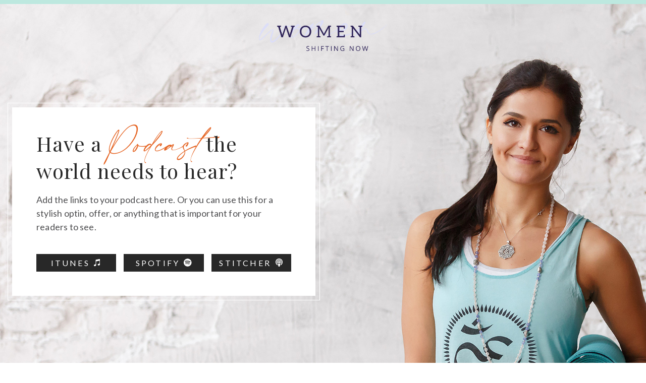

--- FILE ---
content_type: text/html; charset=UTF-8
request_url: https://womenshiftingnow.com/homepage-2/
body_size: 27988
content:
<!doctype html>
<html lang="en-US" class="no-js" itemtype="https://schema.org/WebPage" itemscope>
<head>
	<meta charset="UTF-8">
	<meta name="viewport" content="width=device-width, initial-scale=1, minimum-scale=1">
	<title>Homepage 2 &#8211; Women Shifting Now</title>
<meta name='robots' content='max-image-preview:large' />
<link rel='dns-prefetch' href='//cdnjs.cloudflare.com' />
<link rel='dns-prefetch' href='//s.w.org' />
<link rel="alternate" type="application/rss+xml" title="Women Shifting Now &raquo; Feed" href="https://womenshiftingnow.com/feed/" />
<link rel="alternate" type="application/rss+xml" title="Women Shifting Now &raquo; Comments Feed" href="https://womenshiftingnow.com/comments/feed/" />
			<script>document.documentElement.classList.remove( 'no-js' );</script>
			<script>
window._wpemojiSettings = {"baseUrl":"https:\/\/s.w.org\/images\/core\/emoji\/14.0.0\/72x72\/","ext":".png","svgUrl":"https:\/\/s.w.org\/images\/core\/emoji\/14.0.0\/svg\/","svgExt":".svg","source":{"concatemoji":"https:\/\/womenshiftingnow.com\/wp-includes\/js\/wp-emoji-release.min.js?ver=6.0.11"}};
/*! This file is auto-generated */
!function(e,a,t){var n,r,o,i=a.createElement("canvas"),p=i.getContext&&i.getContext("2d");function s(e,t){var a=String.fromCharCode,e=(p.clearRect(0,0,i.width,i.height),p.fillText(a.apply(this,e),0,0),i.toDataURL());return p.clearRect(0,0,i.width,i.height),p.fillText(a.apply(this,t),0,0),e===i.toDataURL()}function c(e){var t=a.createElement("script");t.src=e,t.defer=t.type="text/javascript",a.getElementsByTagName("head")[0].appendChild(t)}for(o=Array("flag","emoji"),t.supports={everything:!0,everythingExceptFlag:!0},r=0;r<o.length;r++)t.supports[o[r]]=function(e){if(!p||!p.fillText)return!1;switch(p.textBaseline="top",p.font="600 32px Arial",e){case"flag":return s([127987,65039,8205,9895,65039],[127987,65039,8203,9895,65039])?!1:!s([55356,56826,55356,56819],[55356,56826,8203,55356,56819])&&!s([55356,57332,56128,56423,56128,56418,56128,56421,56128,56430,56128,56423,56128,56447],[55356,57332,8203,56128,56423,8203,56128,56418,8203,56128,56421,8203,56128,56430,8203,56128,56423,8203,56128,56447]);case"emoji":return!s([129777,127995,8205,129778,127999],[129777,127995,8203,129778,127999])}return!1}(o[r]),t.supports.everything=t.supports.everything&&t.supports[o[r]],"flag"!==o[r]&&(t.supports.everythingExceptFlag=t.supports.everythingExceptFlag&&t.supports[o[r]]);t.supports.everythingExceptFlag=t.supports.everythingExceptFlag&&!t.supports.flag,t.DOMReady=!1,t.readyCallback=function(){t.DOMReady=!0},t.supports.everything||(n=function(){t.readyCallback()},a.addEventListener?(a.addEventListener("DOMContentLoaded",n,!1),e.addEventListener("load",n,!1)):(e.attachEvent("onload",n),a.attachEvent("onreadystatechange",function(){"complete"===a.readyState&&t.readyCallback()})),(e=t.source||{}).concatemoji?c(e.concatemoji):e.wpemoji&&e.twemoji&&(c(e.twemoji),c(e.wpemoji)))}(window,document,window._wpemojiSettings);
</script>
<style>
img.wp-smiley,
img.emoji {
	display: inline !important;
	border: none !important;
	box-shadow: none !important;
	height: 1em !important;
	width: 1em !important;
	margin: 0 0.07em !important;
	vertical-align: -0.1em !important;
	background: none !important;
	padding: 0 !important;
}
</style>
	<link rel='stylesheet' id='helperpage-style-css'  href='https://hello-blush-v1739557836.websitepro-cdn.com/wp-content/plugins/business-profile-render/src/Helper/../../assets/css/style.css?ver=6.0.11' media='all' />
<link rel='stylesheet' id='font-awesome-css'  href='https://cdnjs.cloudflare.com/ajax/libs/font-awesome/5.10.2/css/all.min.css?ver=6.0.11' media='all' />
<link rel='stylesheet' id='sbi_styles-css'  href='https://hello-blush-v1739557836.websitepro-cdn.com/wp-content/plugins/instagram-feed/css/sbi-styles.min.css?ver=6.1' media='all' />
<link rel='stylesheet' id='wp-block-library-css'  href='https://hello-blush-v1739557836.websitepro-cdn.com/wp-includes/css/dist/block-library/style.min.css?ver=6.0.11' media='all' />
<link rel='stylesheet' id='wc-blocks-vendors-style-css'  href='https://hello-blush-v1739557836.websitepro-cdn.com/wp-content/plugins/woocommerce/packages/woocommerce-blocks/build/wc-blocks-vendors-style.css?ver=8.9.2' media='all' />
<link rel='stylesheet' id='wc-blocks-style-css'  href='https://hello-blush-v1739557836.websitepro-cdn.com/wp-content/plugins/woocommerce/packages/woocommerce-blocks/build/wc-blocks-style.css?ver=8.9.2' media='all' />
<style id='global-styles-inline-css'>
body{--wp--preset--color--black: #000000;--wp--preset--color--cyan-bluish-gray: #abb8c3;--wp--preset--color--white: #ffffff;--wp--preset--color--pale-pink: #f78da7;--wp--preset--color--vivid-red: #cf2e2e;--wp--preset--color--luminous-vivid-orange: #ff6900;--wp--preset--color--luminous-vivid-amber: #fcb900;--wp--preset--color--light-green-cyan: #7bdcb5;--wp--preset--color--vivid-green-cyan: #00d084;--wp--preset--color--pale-cyan-blue: #8ed1fc;--wp--preset--color--vivid-cyan-blue: #0693e3;--wp--preset--color--vivid-purple: #9b51e0;--wp--preset--color--theme-palette-1: #dcdef8;--wp--preset--color--theme-palette-2: #d6d3ce;--wp--preset--color--theme-palette-3: #2b2b2b;--wp--preset--color--theme-palette-4: #302559;--wp--preset--color--theme-palette-5: #564536;--wp--preset--color--theme-palette-6: #dcdef8;--wp--preset--color--theme-palette-7: #f5efec;--wp--preset--color--theme-palette-8: #fffcfc;--wp--preset--color--theme-palette-9: #ffffff;--wp--preset--gradient--vivid-cyan-blue-to-vivid-purple: linear-gradient(135deg,rgba(6,147,227,1) 0%,rgb(155,81,224) 100%);--wp--preset--gradient--light-green-cyan-to-vivid-green-cyan: linear-gradient(135deg,rgb(122,220,180) 0%,rgb(0,208,130) 100%);--wp--preset--gradient--luminous-vivid-amber-to-luminous-vivid-orange: linear-gradient(135deg,rgba(252,185,0,1) 0%,rgba(255,105,0,1) 100%);--wp--preset--gradient--luminous-vivid-orange-to-vivid-red: linear-gradient(135deg,rgba(255,105,0,1) 0%,rgb(207,46,46) 100%);--wp--preset--gradient--very-light-gray-to-cyan-bluish-gray: linear-gradient(135deg,rgb(238,238,238) 0%,rgb(169,184,195) 100%);--wp--preset--gradient--cool-to-warm-spectrum: linear-gradient(135deg,rgb(74,234,220) 0%,rgb(151,120,209) 20%,rgb(207,42,186) 40%,rgb(238,44,130) 60%,rgb(251,105,98) 80%,rgb(254,248,76) 100%);--wp--preset--gradient--blush-light-purple: linear-gradient(135deg,rgb(255,206,236) 0%,rgb(152,150,240) 100%);--wp--preset--gradient--blush-bordeaux: linear-gradient(135deg,rgb(254,205,165) 0%,rgb(254,45,45) 50%,rgb(107,0,62) 100%);--wp--preset--gradient--luminous-dusk: linear-gradient(135deg,rgb(255,203,112) 0%,rgb(199,81,192) 50%,rgb(65,88,208) 100%);--wp--preset--gradient--pale-ocean: linear-gradient(135deg,rgb(255,245,203) 0%,rgb(182,227,212) 50%,rgb(51,167,181) 100%);--wp--preset--gradient--electric-grass: linear-gradient(135deg,rgb(202,248,128) 0%,rgb(113,206,126) 100%);--wp--preset--gradient--midnight: linear-gradient(135deg,rgb(2,3,129) 0%,rgb(40,116,252) 100%);--wp--preset--duotone--dark-grayscale: url('#wp-duotone-dark-grayscale');--wp--preset--duotone--grayscale: url('#wp-duotone-grayscale');--wp--preset--duotone--purple-yellow: url('#wp-duotone-purple-yellow');--wp--preset--duotone--blue-red: url('#wp-duotone-blue-red');--wp--preset--duotone--midnight: url('#wp-duotone-midnight');--wp--preset--duotone--magenta-yellow: url('#wp-duotone-magenta-yellow');--wp--preset--duotone--purple-green: url('#wp-duotone-purple-green');--wp--preset--duotone--blue-orange: url('#wp-duotone-blue-orange');--wp--preset--font-size--small: 14px;--wp--preset--font-size--medium: 24px;--wp--preset--font-size--large: 32px;--wp--preset--font-size--x-large: 42px;--wp--preset--font-size--larger: 40px;}.has-black-color{color: var(--wp--preset--color--black) !important;}.has-cyan-bluish-gray-color{color: var(--wp--preset--color--cyan-bluish-gray) !important;}.has-white-color{color: var(--wp--preset--color--white) !important;}.has-pale-pink-color{color: var(--wp--preset--color--pale-pink) !important;}.has-vivid-red-color{color: var(--wp--preset--color--vivid-red) !important;}.has-luminous-vivid-orange-color{color: var(--wp--preset--color--luminous-vivid-orange) !important;}.has-luminous-vivid-amber-color{color: var(--wp--preset--color--luminous-vivid-amber) !important;}.has-light-green-cyan-color{color: var(--wp--preset--color--light-green-cyan) !important;}.has-vivid-green-cyan-color{color: var(--wp--preset--color--vivid-green-cyan) !important;}.has-pale-cyan-blue-color{color: var(--wp--preset--color--pale-cyan-blue) !important;}.has-vivid-cyan-blue-color{color: var(--wp--preset--color--vivid-cyan-blue) !important;}.has-vivid-purple-color{color: var(--wp--preset--color--vivid-purple) !important;}.has-black-background-color{background-color: var(--wp--preset--color--black) !important;}.has-cyan-bluish-gray-background-color{background-color: var(--wp--preset--color--cyan-bluish-gray) !important;}.has-white-background-color{background-color: var(--wp--preset--color--white) !important;}.has-pale-pink-background-color{background-color: var(--wp--preset--color--pale-pink) !important;}.has-vivid-red-background-color{background-color: var(--wp--preset--color--vivid-red) !important;}.has-luminous-vivid-orange-background-color{background-color: var(--wp--preset--color--luminous-vivid-orange) !important;}.has-luminous-vivid-amber-background-color{background-color: var(--wp--preset--color--luminous-vivid-amber) !important;}.has-light-green-cyan-background-color{background-color: var(--wp--preset--color--light-green-cyan) !important;}.has-vivid-green-cyan-background-color{background-color: var(--wp--preset--color--vivid-green-cyan) !important;}.has-pale-cyan-blue-background-color{background-color: var(--wp--preset--color--pale-cyan-blue) !important;}.has-vivid-cyan-blue-background-color{background-color: var(--wp--preset--color--vivid-cyan-blue) !important;}.has-vivid-purple-background-color{background-color: var(--wp--preset--color--vivid-purple) !important;}.has-black-border-color{border-color: var(--wp--preset--color--black) !important;}.has-cyan-bluish-gray-border-color{border-color: var(--wp--preset--color--cyan-bluish-gray) !important;}.has-white-border-color{border-color: var(--wp--preset--color--white) !important;}.has-pale-pink-border-color{border-color: var(--wp--preset--color--pale-pink) !important;}.has-vivid-red-border-color{border-color: var(--wp--preset--color--vivid-red) !important;}.has-luminous-vivid-orange-border-color{border-color: var(--wp--preset--color--luminous-vivid-orange) !important;}.has-luminous-vivid-amber-border-color{border-color: var(--wp--preset--color--luminous-vivid-amber) !important;}.has-light-green-cyan-border-color{border-color: var(--wp--preset--color--light-green-cyan) !important;}.has-vivid-green-cyan-border-color{border-color: var(--wp--preset--color--vivid-green-cyan) !important;}.has-pale-cyan-blue-border-color{border-color: var(--wp--preset--color--pale-cyan-blue) !important;}.has-vivid-cyan-blue-border-color{border-color: var(--wp--preset--color--vivid-cyan-blue) !important;}.has-vivid-purple-border-color{border-color: var(--wp--preset--color--vivid-purple) !important;}.has-vivid-cyan-blue-to-vivid-purple-gradient-background{background: var(--wp--preset--gradient--vivid-cyan-blue-to-vivid-purple) !important;}.has-light-green-cyan-to-vivid-green-cyan-gradient-background{background: var(--wp--preset--gradient--light-green-cyan-to-vivid-green-cyan) !important;}.has-luminous-vivid-amber-to-luminous-vivid-orange-gradient-background{background: var(--wp--preset--gradient--luminous-vivid-amber-to-luminous-vivid-orange) !important;}.has-luminous-vivid-orange-to-vivid-red-gradient-background{background: var(--wp--preset--gradient--luminous-vivid-orange-to-vivid-red) !important;}.has-very-light-gray-to-cyan-bluish-gray-gradient-background{background: var(--wp--preset--gradient--very-light-gray-to-cyan-bluish-gray) !important;}.has-cool-to-warm-spectrum-gradient-background{background: var(--wp--preset--gradient--cool-to-warm-spectrum) !important;}.has-blush-light-purple-gradient-background{background: var(--wp--preset--gradient--blush-light-purple) !important;}.has-blush-bordeaux-gradient-background{background: var(--wp--preset--gradient--blush-bordeaux) !important;}.has-luminous-dusk-gradient-background{background: var(--wp--preset--gradient--luminous-dusk) !important;}.has-pale-ocean-gradient-background{background: var(--wp--preset--gradient--pale-ocean) !important;}.has-electric-grass-gradient-background{background: var(--wp--preset--gradient--electric-grass) !important;}.has-midnight-gradient-background{background: var(--wp--preset--gradient--midnight) !important;}.has-small-font-size{font-size: var(--wp--preset--font-size--small) !important;}.has-medium-font-size{font-size: var(--wp--preset--font-size--medium) !important;}.has-large-font-size{font-size: var(--wp--preset--font-size--large) !important;}.has-x-large-font-size{font-size: var(--wp--preset--font-size--x-large) !important;}
</style>
<style id='woocommerce-inline-inline-css'>
.woocommerce form .form-row .required { visibility: visible; }
</style>
<link rel='stylesheet' id='kadence-global-css'  href='https://hello-blush-v1739557836.websitepro-cdn.com/wp-content/themes/kadence/assets/css/global.min.css?ver=1.1.25' media='all' />
<style id='kadence-global-inline-css'>
/* Kadence Base CSS */
:root{--global-palette1:#dcdef8;--global-palette2:#d6d3ce;--global-palette3:#2b2b2b;--global-palette4:#302559;--global-palette5:#564536;--global-palette6:#dcdef8;--global-palette7:#f5efec;--global-palette8:#fffcfc;--global-palette9:#ffffff;--global-palette9rgb:255, 255, 255;--global-palette-highlight:var(--global-palette6);--global-palette-highlight-alt:var(--global-palette1);--global-palette-highlight-alt2:var(--global-palette9);--global-palette-btn-bg:var(--global-palette3);--global-palette-btn-bg-hover:var(--global-palette2);--global-palette-btn:var(--global-palette9);--global-palette-btn-hover:var(--global-palette9);--global-body-font-family:Lato, sans-serif;--global-heading-font-family:inherit;--global-primary-nav-font-family:Lato, sans-serif;--global-fallback-font:sans-serif;--global-display-fallback-font:sans-serif;--global-content-width:1290px;--global-content-narrow-width:842px;--global-content-edge-padding:1.5rem;--global-calc-content-width:calc(1290px - var(--global-content-edge-padding) - var(--global-content-edge-padding) );}.wp-site-blocks{--global-vw:calc( 100vw - ( 0.5 * var(--scrollbar-offset)));}:root .has-theme-palette-1-background-color{background-color:var(--global-palette1);}:root .has-theme-palette-1-color{color:var(--global-palette1);}:root .has-theme-palette-2-background-color{background-color:var(--global-palette2);}:root .has-theme-palette-2-color{color:var(--global-palette2);}:root .has-theme-palette-3-background-color{background-color:var(--global-palette3);}:root .has-theme-palette-3-color{color:var(--global-palette3);}:root .has-theme-palette-4-background-color{background-color:var(--global-palette4);}:root .has-theme-palette-4-color{color:var(--global-palette4);}:root .has-theme-palette-5-background-color{background-color:var(--global-palette5);}:root .has-theme-palette-5-color{color:var(--global-palette5);}:root .has-theme-palette-6-background-color{background-color:var(--global-palette6);}:root .has-theme-palette-6-color{color:var(--global-palette6);}:root .has-theme-palette-7-background-color{background-color:var(--global-palette7);}:root .has-theme-palette-7-color{color:var(--global-palette7);}:root .has-theme-palette-8-background-color{background-color:var(--global-palette8);}:root .has-theme-palette-8-color{color:var(--global-palette8);}:root .has-theme-palette-9-background-color{background-color:var(--global-palette9);}:root .has-theme-palette-9-color{color:var(--global-palette9);}:root .has-theme-palette1-background-color{background-color:var(--global-palette1);}:root .has-theme-palette1-color{color:var(--global-palette1);}:root .has-theme-palette2-background-color{background-color:var(--global-palette2);}:root .has-theme-palette2-color{color:var(--global-palette2);}:root .has-theme-palette3-background-color{background-color:var(--global-palette3);}:root .has-theme-palette3-color{color:var(--global-palette3);}:root .has-theme-palette4-background-color{background-color:var(--global-palette4);}:root .has-theme-palette4-color{color:var(--global-palette4);}:root .has-theme-palette5-background-color{background-color:var(--global-palette5);}:root .has-theme-palette5-color{color:var(--global-palette5);}:root .has-theme-palette6-background-color{background-color:var(--global-palette6);}:root .has-theme-palette6-color{color:var(--global-palette6);}:root .has-theme-palette7-background-color{background-color:var(--global-palette7);}:root .has-theme-palette7-color{color:var(--global-palette7);}:root .has-theme-palette8-background-color{background-color:var(--global-palette8);}:root .has-theme-palette8-color{color:var(--global-palette8);}:root .has-theme-palette9-background-color{background-color:var(--global-palette9);}:root .has-theme-palette9-color{color:var(--global-palette9);}body{background:var(--global-palette9);}body, input, select, optgroup, textarea{font-style:normal;font-weight:normal;font-size:18px;line-height:1.5;letter-spacing:0.01em;font-family:var(--global-body-font-family);color:var(--global-palette4);}.content-bg, body.content-style-unboxed .site{background:var(--global-palette9);}h1,h2,h3,h4,h5,h6{font-family:var(--global-heading-font-family);}h1{font-style:normal;font-weight:normal;font-size:40px;line-height:1.5;letter-spacing:0.05em;font-family:'Playfair Display', serif;color:var(--global-palette3);}h2{font-style:normal;font-weight:normal;font-size:34px;line-height:1.2;letter-spacing:0.05em;font-family:'Playfair Display', serif;color:var(--global-palette3);}h3{font-style:normal;font-weight:normal;font-size:26px;line-height:1.5;letter-spacing:0.05em;font-family:'Playfair Display', serif;color:var(--global-palette3);}h4{font-style:normal;font-weight:normal;font-size:20px;line-height:1.5;letter-spacing:0.05em;font-family:'Playfair Display', serif;color:var(--global-palette4);}h5{font-style:normal;font-weight:normal;font-size:16px;line-height:1.3;letter-spacing:0.2em;font-family:Montserrat, sans-serif;text-transform:uppercase;color:var(--global-palette4);}h6{font-style:normal;font-weight:normal;font-size:14px;line-height:1.5;letter-spacing:0.2em;font-family:Montserrat, sans-serif;text-transform:uppercase;color:var(--global-palette5);}.entry-hero .kadence-breadcrumbs{max-width:1290px;}.site-container, .site-header-row-layout-contained, .site-footer-row-layout-contained, .entry-hero-layout-contained, .comments-area, .alignfull > .wp-block-cover__inner-container, .alignwide > .wp-block-cover__inner-container{max-width:var(--global-content-width);}.content-width-narrow .content-container.site-container, .content-width-narrow .hero-container.site-container{max-width:var(--global-content-narrow-width);}@media all and (min-width: 1520px){.wp-site-blocks .content-container  .alignwide{margin-left:-115px;margin-right:-115px;width:unset;max-width:unset;}}@media all and (min-width: 1102px){.content-width-narrow .wp-site-blocks .content-container .alignwide{margin-left:-130px;margin-right:-130px;width:unset;max-width:unset;}}.content-style-boxed .wp-site-blocks .entry-content .alignwide{margin-left:-0rem;margin-right:-0rem;}@media all and (max-width: 1024px){.content-style-boxed .wp-site-blocks .entry-content .alignwide{margin-left:-0rem;margin-right:-0rem;}}@media all and (max-width: 767px){.content-style-boxed .wp-site-blocks .entry-content .alignwide{margin-left:-0rem;margin-right:-0rem;}}.content-area{margin-top:5rem;margin-bottom:5rem;}@media all and (max-width: 1024px){.content-area{margin-top:3rem;margin-bottom:3rem;}}@media all and (max-width: 767px){.content-area{margin-top:2rem;margin-bottom:2rem;}}.entry-content-wrap{padding:0rem;}@media all and (max-width: 1024px){.entry-content-wrap{padding:0rem;}}@media all and (max-width: 767px){.entry-content-wrap{padding:0rem;}}.entry.single-entry{box-shadow:0px 0px 0px 0px rgba(0,0,0,0.05);}.entry.loop-entry{box-shadow:0px 0px 0px 0px rgba(0,0,0,0.05);}.loop-entry .entry-content-wrap{padding:2rem;}@media all and (max-width: 1024px){.loop-entry .entry-content-wrap{padding:2rem;}}@media all and (max-width: 767px){.loop-entry .entry-content-wrap{padding:1.5rem;}}.primary-sidebar.widget-area .widget{margin-bottom:1.5em;color:var(--global-palette4);}.primary-sidebar.widget-area .widget-title{font-weight:700;font-size:20px;line-height:1.5;color:var(--global-palette3);}button, .button, .wp-block-button__link, input[type="button"], input[type="reset"], input[type="submit"], .fl-button, .elementor-button-wrapper .elementor-button{font-style:normal;font-weight:normal;font-size:12px;letter-spacing:0.2em;font-family:Lato, sans-serif;text-transform:uppercase;border-radius:0px;padding:12px 20px 12px 20px;border:1px solid currentColor;border-color:var(--global-palette3);box-shadow:0px 0px 0px -7px rgba(0,0,0,0);}.wp-block-button.is-style-outline .wp-block-button__link{padding:12px 20px 12px 20px;}button:hover, button:focus, button:active, .button:hover, .button:focus, .button:active, .wp-block-button__link:hover, .wp-block-button__link:focus, .wp-block-button__link:active, input[type="button"]:hover, input[type="button"]:focus, input[type="button"]:active, input[type="reset"]:hover, input[type="reset"]:focus, input[type="reset"]:active, input[type="submit"]:hover, input[type="submit"]:focus, input[type="submit"]:active, .elementor-button-wrapper .elementor-button:hover, .elementor-button-wrapper .elementor-button:focus, .elementor-button-wrapper .elementor-button:active{border-color:var(--global-palette2);box-shadow:0px 15px 25px -7px rgba(0,0,0,0.1);}@media all and (max-width: 1024px){button, .button, .wp-block-button__link, input[type="button"], input[type="reset"], input[type="submit"], .fl-button, .elementor-button-wrapper .elementor-button{border-color:var(--global-palette3);}}@media all and (max-width: 767px){button, .button, .wp-block-button__link, input[type="button"], input[type="reset"], input[type="submit"], .fl-button, .elementor-button-wrapper .elementor-button{border-color:var(--global-palette3);}}@media all and (min-width: 1025px){.transparent-header .entry-hero .entry-hero-container-inner{padding-top:80px;}}@media all and (max-width: 1024px){.mobile-transparent-header .entry-hero .entry-hero-container-inner{padding-top:80px;}}@media all and (max-width: 767px){.mobile-transparent-header .entry-hero .entry-hero-container-inner{padding-top:80px;}}.site-middle-footer-inner-wrap{padding-top:0px;padding-bottom:0px;grid-column-gap:0px;grid-row-gap:0px;}.site-middle-footer-inner-wrap .widget{margin-bottom:0px;}.site-middle-footer-inner-wrap .site-footer-section:not(:last-child):after{right:calc(-0px / 2);}.site-top-footer-wrap .site-footer-row-container-inner{font-style:normal;font-weight:normal;font-size:14px;letter-spacing:0.2em;font-family:Montserrat, sans-serif;text-transform:uppercase;color:var(--global-palette9);}.site-footer .site-top-footer-wrap .site-footer-row-container-inner a:not(.button){color:var(--global-palette9);}.site-footer .site-top-footer-wrap .site-footer-row-container-inner a:not(.button):hover{color:var(--global-palette6);}.site-top-footer-inner-wrap{padding-top:0px;padding-bottom:0px;grid-column-gap:30px;grid-row-gap:30px;}.site-top-footer-inner-wrap .widget{margin-bottom:30px;}.site-top-footer-inner-wrap .widget-area .widget-title{font-style:normal;font-size:16px;letter-spacing:0.2em;text-transform:capitalize;}.site-top-footer-inner-wrap .site-footer-section:not(:last-child):after{right:calc(-30px / 2);}.site-bottom-footer-wrap .site-footer-row-container-inner{background:#302559;font-style:normal;font-weight:normal;font-size:12px;letter-spacing:0.2em;font-family:Lato, sans-serif;text-transform:uppercase;color:var(--global-palette9);}.site-footer .site-bottom-footer-wrap .site-footer-row-container-inner a:not(.button){color:var(--global-palette9);}.site-footer .site-bottom-footer-wrap .site-footer-row-container-inner a:not(.button):hover{color:var(--global-palette6);}.site-bottom-footer-inner-wrap{padding-top:3px;padding-bottom:3px;grid-column-gap:0px;}.site-bottom-footer-inner-wrap .widget{margin-bottom:0px;}.site-bottom-footer-inner-wrap .widget-area .widget-title{font-style:normal;color:var(--global-palette9);}.site-bottom-footer-inner-wrap .site-footer-section:not(:last-child):after{right:calc(-0px / 2);}.footer-social-wrap .footer-social-inner-wrap{font-size:1em;gap:0.3em;}.site-footer .site-footer-wrap .site-footer-section .footer-social-wrap .social-button{border:2px none transparent;border-radius:3px;}#colophon .footer-html{font-style:normal;font-weight:normal;font-size:10px;letter-spacing:0.3em;font-family:Lato, sans-serif;text-transform:uppercase;color:var(--global-palette9);}#colophon .site-footer-row-container .site-footer-row .footer-html a{color:var(--global-palette9);}#colophon .site-footer-row-container .site-footer-row .footer-html a:hover{color:var(--global-palette6);}#kt-scroll-up-reader, #kt-scroll-up{border-radius:50px 50px 50px 50px;color:var(--global-palette9);background:var(--global-palette2);border-color:var(--global-palette2);bottom:30px;font-size:1.5em;padding:0.4em 0.4em 0.4em 0.4em;}#kt-scroll-up-reader.scroll-up-side-right, #kt-scroll-up.scroll-up-side-right{right:30px;}#kt-scroll-up-reader.scroll-up-side-left, #kt-scroll-up.scroll-up-side-left{left:30px;}#kt-scroll-up-reader:hover, #kt-scroll-up:hover{color:var(--global-palette9);background:var(--global-palette3);border-color:var(--global-palette3);}#colophon .footer-navigation .footer-menu-container > ul > li > a{padding-left:calc(1.2em / 2);padding-right:calc(1.2em / 2);color:var(--global-palette5);}#colophon .footer-navigation .footer-menu-container > ul li a:hover{color:var(--global-palette-highlight);}#colophon .footer-navigation .footer-menu-container > ul li.current-menu-item > a{color:var(--global-palette3);}.entry-hero.page-hero-section .entry-header{min-height:200px;}.post-archive-hero-section .entry-hero-container-inner{background:var(--global-palette8);}.entry-hero.post-archive-hero-section .entry-header{min-height:150px;}body.archive, body.blog{background:var(--global-palette9);}body.archive .content-bg, body.content-style-unboxed.archive .site, body.blog .content-bg, body.content-style-unboxed.blog .site{background:var(--global-palette9);}.loop-entry.type-post h2.entry-title{font-style:normal;font-size:24px;letter-spacing:0.1em;color:var(--global-palette4);}.loop-entry.type-post .entry-taxonomies{font-style:normal;font-weight:500;font-size:12px;letter-spacing:0.2em;font-family:Montserrat, sans-serif;text-transform:uppercase;}.entry-hero.product-hero-section .entry-header{min-height:200px;}.product-title .single-category{font-weight:700;font-size:32px;line-height:1.5;color:var(--global-palette3);}.wp-site-blocks .product-hero-section .extra-title{font-weight:700;font-size:32px;line-height:1.5;}.woocommerce ul.products.woo-archive-btn-button .product-action-wrap .button, .wc-block-grid__product.woo-archive-btn-button .product-details .wc-block-grid__product-add-to-cart .wp-block-button__link{border:2px none transparent;box-shadow:0px 0px 0px 0px rgba(0,0,0,0.0);}.woocommerce ul.products.woo-archive-btn-button .product-action-wrap .button:hover, .wc-block-grid__product.woo-archive-btn-button .product-details .wc-block-grid__product-add-to-cart .wp-block-button__link:hover{box-shadow:0px 0px 0px 0px rgba(0,0,0,0);}
/* Kadence Header CSS */
@media all and (max-width: 1024px){.mobile-transparent-header #masthead{position:absolute;left:0px;right:0px;z-index:100;}.mobile-transparent-header #masthead, .mobile-transparent-header .site-top-header-wrap .site-header-row-container-inner, .mobile-transparent-header .site-main-header-wrap .site-header-row-container-inner, .mobile-transparent-header .site-bottom-header-wrap .site-header-row-container-inner{background:transparent;}.site-header-row-tablet-layout-fullwidth, .site-header-row-tablet-layout-standard{padding:0px;}}@media all and (min-width: 1025px){.transparent-header #masthead{position:absolute;left:0px;right:0px;z-index:100;}.transparent-header #masthead, .transparent-header .site-top-header-wrap .site-header-row-container-inner, .transparent-header .site-main-header-wrap .site-header-row-container-inner, .transparent-header .site-bottom-header-wrap .site-header-row-container-inner{background:transparent;}}.site-branding a.brand img{max-width:300px;}.site-branding a.brand img.svg-logo-image{width:300px;}@media all and (max-width: 1024px){.site-branding a.brand img{max-width:200px;}.site-branding a.brand img.svg-logo-image{width:200px;}}@media all and (max-width: 767px){.site-branding a.brand img{max-width:150px;}.site-branding a.brand img.svg-logo-image{width:150px;}}.site-branding{padding:0px 40px 10px 40px;}@media all and (max-width: 767px){.site-branding{padding:0px 0px 0px 0px;}}#masthead, #masthead .kadence-sticky-header.item-is-fixed:not(.item-at-start):not(.site-header-row-container), #masthead .kadence-sticky-header.item-is-fixed:not(.item-at-start) > .site-header-row-container-inner{background:#ffffff;}.site-main-header-wrap .site-header-row-container-inner{background:var(--global-palette9);border-top:8px solid var(--global-palette6);border-bottom:1px none var(--global-palette6);}.site-main-header-inner-wrap{min-height:80px;}.site-top-header-inner-wrap{min-height:0px;}.site-bottom-header-inner-wrap{min-height:0px;}#masthead .kadence-sticky-header.item-is-fixed:not(.item-at-start):not(.site-header-row-container):not(.item-hidden-above), #masthead .kadence-sticky-header.item-is-fixed:not(.item-at-start):not(.item-hidden-above) > .site-header-row-container-inner{background:var(--global-palette9);border-bottom:1px solid var(--global-palette6);}.transparent-header #wrapper #masthead{border-bottom:0px none transparent;}.header-navigation[class*="header-navigation-style-underline"] .header-menu-container.primary-menu-container>ul>li>a:after{width:calc( 100% - 3em);}.main-navigation .primary-menu-container > ul > li.menu-item > a{padding-left:calc(3em / 2);padding-right:calc(3em / 2);padding-top:0.6em;padding-bottom:0.6em;color:var(--global-palette3);}.main-navigation .primary-menu-container > ul > li.menu-item > .dropdown-nav-special-toggle{right:calc(3em / 2);}.main-navigation .primary-menu-container > ul li.menu-item > a{font-style:normal;font-weight:normal;font-size:12px;letter-spacing:0.2em;font-family:var(--global-primary-nav-font-family);text-transform:uppercase;}.main-navigation .primary-menu-container > ul > li.menu-item > a:hover{color:var(--global-palette-highlight);}.main-navigation .primary-menu-container > ul > li.menu-item.current-menu-item > a{color:var(--global-palette3);}.header-navigation[class*="header-navigation-style-underline"] .header-menu-container.secondary-menu-container>ul>li>a:after{width:calc( 100% - 3em);}.secondary-navigation .secondary-menu-container > ul > li.menu-item > a{padding-left:calc(3em / 2);padding-right:calc(3em / 2);padding-top:0.6em;padding-bottom:0.6em;color:var(--global-palette3);}.secondary-navigation .primary-menu-container > ul > li.menu-item > .dropdown-nav-special-toggle{right:calc(3em / 2);}.secondary-navigation .secondary-menu-container > ul li.menu-item > a{font-style:normal;font-weight:normal;font-size:12px;letter-spacing:0.2em;font-family:Lato, sans-serif;text-transform:uppercase;}.secondary-navigation .secondary-menu-container > ul > li.menu-item > a:hover{color:var(--global-palette-highlight);}.secondary-navigation .secondary-menu-container > ul > li.menu-item.current-menu-item > a{color:var(--global-palette3);}.header-navigation .header-menu-container ul ul.sub-menu, .header-navigation .header-menu-container ul ul.submenu{background:var(--global-palette9);box-shadow:0px 2px 13px 0px rgba(0,0,0,0.1);}.header-navigation .header-menu-container ul ul li.menu-item, .header-menu-container ul.menu > li.kadence-menu-mega-enabled > ul > li.menu-item > a{border-bottom:1px none rgba(255,255,255,0.1);}.header-navigation .header-menu-container ul ul li.menu-item > a{width:200px;padding-top:1em;padding-bottom:1em;color:var(--global-palette3);font-size:12px;}.header-navigation .header-menu-container ul ul li.menu-item > a:hover{color:var(--global-palette6);background:var(--global-palette9);}.header-navigation .header-menu-container ul ul li.menu-item.current-menu-item > a{color:var(--global-palette5);background:var(--global-palette9);}.mobile-toggle-open-container .menu-toggle-open{color:var(--global-palette5);padding:0.4em 0.6em 0.4em 0.6em;font-size:14px;}.mobile-toggle-open-container .menu-toggle-open.menu-toggle-style-bordered{border:1px solid currentColor;}.mobile-toggle-open-container .menu-toggle-open .menu-toggle-icon{font-size:20px;}.mobile-toggle-open-container .menu-toggle-open:hover, .mobile-toggle-open-container .menu-toggle-open:focus{color:var(--global-palette-highlight);}.mobile-navigation ul li{font-style:normal;font-size:14px;letter-spacing:0.2em;text-transform:uppercase;}.mobile-navigation ul li a{padding-top:0.7em;padding-bottom:0.7em;}.mobile-navigation ul li > a, .mobile-navigation ul li.menu-item-has-children > .drawer-nav-drop-wrap{color:var(--global-palette3);}.mobile-navigation ul li > a:hover, .mobile-navigation ul li.menu-item-has-children > .drawer-nav-drop-wrap:hover{color:var(--global-palette6);}.mobile-navigation ul li.current-menu-item > a, .mobile-navigation ul li.current-menu-item.menu-item-has-children > .drawer-nav-drop-wrap{color:var(--global-palette1);}.mobile-navigation ul li.menu-item-has-children .drawer-nav-drop-wrap, .mobile-navigation ul li:not(.menu-item-has-children) a{border-bottom:1px none rgba(255,255,255,0.1);}.mobile-navigation:not(.drawer-navigation-parent-toggle-true) ul li.menu-item-has-children .drawer-nav-drop-wrap button{border-left:1px none rgba(255,255,255,0.1);}#mobile-drawer .drawer-inner, #mobile-drawer.popup-drawer-layout-fullwidth.popup-drawer-animation-slice .pop-portion-bg, #mobile-drawer.popup-drawer-layout-fullwidth.popup-drawer-animation-slice.pop-animated.show-drawer .drawer-inner{background:var(--global-palette9);}#mobile-drawer .drawer-header .drawer-toggle{padding:0.5rem 0.5rem 0.5rem 0.5rem;font-size:24px;}#mobile-drawer .drawer-header .drawer-toggle, #mobile-drawer .drawer-header .drawer-toggle:focus{color:var(--global-palette9);background:var(--global-palette6);}#mobile-drawer .drawer-header .drawer-toggle:hover, #mobile-drawer .drawer-header .drawer-toggle:focus:hover{color:var(--global-palette6);background:var(--global-palette9);}#main-header .header-button{border:2px none transparent;box-shadow:0px 0px 0px -7px rgba(0,0,0,0);}#main-header .header-button:hover{box-shadow:0px 15px 25px -7px rgba(0,0,0,0.1);}.header-social-wrap .header-social-inner-wrap{font-size:1em;gap:0.3em;}.header-social-wrap .header-social-inner-wrap .social-button{border:2px none transparent;border-radius:3px;}.header-mobile-social-wrap .header-mobile-social-inner-wrap{font-size:1em;gap:0.3em;}.header-mobile-social-wrap .header-mobile-social-inner-wrap .social-button{border:2px none transparent;border-radius:3px;}.search-toggle-open-container .search-toggle-open{color:var(--global-palette5);}.search-toggle-open-container .search-toggle-open.search-toggle-style-bordered{border:1px solid currentColor;}.search-toggle-open-container .search-toggle-open .search-toggle-icon{font-size:1em;}.search-toggle-open-container .search-toggle-open:hover, .search-toggle-open-container .search-toggle-open:focus{color:var(--global-palette-highlight);}#search-drawer .drawer-inner{background:rgba(9, 12, 16, 0.97);}.mobile-header-button-wrap .mobile-header-button-inner-wrap .mobile-header-button{border:2px none transparent;box-shadow:0px 0px 0px -7px rgba(0,0,0,0);}.mobile-header-button-wrap .mobile-header-button-inner-wrap .mobile-header-button:hover{box-shadow:0px 15px 25px -7px rgba(0,0,0,0.1);}
</style>
<link rel='stylesheet' id='kadence-header-css'  href='https://hello-blush-v1739557836.websitepro-cdn.com/wp-content/themes/kadence/assets/css/header.min.css?ver=1.1.25' media='all' />
<link rel='stylesheet' id='kadence-content-css'  href='https://hello-blush-v1739557836.websitepro-cdn.com/wp-content/themes/kadence/assets/css/content.min.css?ver=1.1.25' media='all' />
<link rel='stylesheet' id='kadence-woocommerce-css'  href='https://hello-blush-v1739557836.websitepro-cdn.com/wp-content/themes/kadence/assets/css/woocommerce.min.css?ver=1.1.25' media='all' />
<link rel='stylesheet' id='kadence-footer-css'  href='https://hello-blush-v1739557836.websitepro-cdn.com/wp-content/themes/kadence/assets/css/footer.min.css?ver=1.1.25' media='all' />
<link rel='stylesheet' id='kadence-blocks-rowlayout-css'  href='https://hello-blush-v1739557836.websitepro-cdn.com/wp-content/plugins/kadence-blocks/dist/blocks/row.style.build.css?ver=2.4.22' media='all' />
<style id='kb-rowlayout_5d662f-10-inline-css'>
#kt-layout-id_5d662f-10{margin-bottom:0em;background-image:url('https://womenshiftingnow.com/wp-content/uploads/2021/11/hc2topimage.jpg');background-size:cover;background-position:center center;background-attachment:scroll;background-repeat:no-repeat;}#kt-layout-id_5d662f-10 > .kt-row-column-wrap{padding-top:15%;padding-bottom:15%;min-height:800px;max-width:1400px;margin-left:auto;margin-right:auto;}@media all and (max-width: 1024px){#kt-layout-id_5d662f-10 > .kt-row-column-wrap{min-height:500px;}}@media all and (max-width: 767px){#kt-layout-id_5d662f-10 > .kt-row-column-wrap{padding-top:30%;padding-bottom:10%;min-height:300px;}}
</style>
<link rel='stylesheet' id='kadence-blocks-column-css'  href='https://hello-blush-v1739557836.websitepro-cdn.com/wp-content/plugins/kadence-blocks/dist/blocks/column.style.build.css?ver=2.4.22' media='all' />
<style id='kb-column_74b588-26-inline-css'>
.kadence-column_74b588-26 > .kt-inside-inner-col{padding-top:8%;padding-bottom:8%;padding-left:8%;padding-right:8%;}.kadence-column_74b588-26 > .kt-inside-inner-col{justify-content:center;flex-direction:column;display:flex;}.kadence-column_74b588-26 > .kt-inside-inner-col > .aligncenter{width:100%;}.kt-row-column-wrap > .kadence-column_74b588-26{align-self:center;}.kt-inner-column-height-full:not(.kt-has-1-columns) > .wp-block-kadence-column.kadence-column_74b588-26{align-self:auto;}.kt-inner-column-height-full:not(.kt-has-1-columns) > .wp-block-kadence-column.kadence-column_74b588-26 > .kt-inside-inner-col{display:flex;flex-direction:column;justify-content:center;}.kadence-column_74b588-26 > .kt-inside-inner-col{background-color:var(--global-palette9, #ffffff);}
</style>
<style id='kadence-blocks-heading-inline-css'>
.wp-block-kadence-advancedheading mark{color:#f76a0c;background:transparent;border-style:solid;border-width:0}.single-content .kadence-advanced-heading-wrapper h1, .single-content .kadence-advanced-heading-wrapper h2, .single-content .kadence-advanced-heading-wrapper h3, .single-content .kadence-advanced-heading-wrapper h4, .single-content .kadence-advanced-heading-wrapper h5, .single-content .kadence-advanced-heading-wrapper h6 {margin: 1.5em 0 .5em;}.single-content .kadence-advanced-heading-wrapper+* { margin-top:0;}
</style>
<style id='kb-advancedheading_f53bcc-8c-inline-css'>
#kt-adv-heading_f53bcc-8c, #kt-adv-heading_f53bcc-8c .wp-block-kadence-advancedheading, .wp-block-kadence-advancedheading.kt-adv-heading_f53bcc-8c[data-kb-block="kb-adv-heading_f53bcc-8c"], .kadence-advanced-heading-wrapper .kt-adv-heading_f53bcc-8c[data-kb-block="kb-adv-heading_f53bcc-8c"]{text-align:left;font-size:40px;text-transform:none;letter-spacing:1px;margin-bottom:0px;}#kt-adv-heading_f53bcc-8c mark, #kt-adv-heading_f53bcc-8c .wp-block-kadence-advancedheading mark, .kt-adv-heading_f53bcc-8c[data-kb-block="kb-adv-heading_f53bcc-8c"] mark{color:rgba(247,106,12,0);}
</style>
<style id='kb-advancedheading_88d35c-b0-inline-css'>
#kt-adv-heading_88d35c-b0, #kt-adv-heading_88d35c-b0 .wp-block-kadence-advancedheading, .wp-block-kadence-advancedheading.kt-adv-heading_88d35c-b0[data-kb-block="kb-adv-heading_88d35c-b0"], .kadence-advanced-heading-wrapper .kt-adv-heading_88d35c-b0[data-kb-block="kb-adv-heading_88d35c-b0"]{text-align:left;margin-top:20px;margin-bottom:40px;}
</style>
<link rel='stylesheet' id='kadence-blocks-btn-css'  href='https://hello-blush-v1739557836.websitepro-cdn.com/wp-content/plugins/kadence-blocks/dist/blocks/btn.style.build.css?ver=2.4.22' media='all' />
<style id='kb-advancedbtn_99c04b-11-inline-css'>
@media all and (max-width: 767px){.wp-block-kadence-advancedbtn.kt-btns_99c04b-11, .site .entry-content .wp-block-kadence-advancedbtn.kt-btns_99c04b-11{margin-top:0px;margin-right:0px;margin-bottom:0px;margin-left:0px;}}.kt-btns_99c04b-11 .kt-btn-wrap-0{margin-right:15px;}.rtl .kt-btns_99c04b-11 .kt-btn-wrap-0{margin-left:15px;margin-right:0px;}.wp-block-kadence-advancedbtn.kt-btns_99c04b-11 .kt-btn-wrap-0 .kt-button{color:var(--global-palette9, #ffffff);background:var(--global-palette3, #1A202C);border-color:var(--global-palette3, #1A202C);}.wp-block-kadence-advancedbtn.kt-btns_99c04b-11 .kt-btn-wrap-0 .kt-button:hover, .wp-block-kadence-advancedbtn.kt-btns_99c04b-11 .kt-btn-wrap-0 .kt-button:focus{color:var(--global-palette9, #ffffff);border-color:var(--global-palette5, #4A5568);}.wp-block-kadence-advancedbtn.kt-btns_99c04b-11 .kt-btn-wrap-0 .kt-button::before{display:none;}.wp-block-kadence-advancedbtn.kt-btns_99c04b-11 .kt-btn-wrap-0 .kt-button:hover, .wp-block-kadence-advancedbtn.kt-btns_99c04b-11 .kt-btn-wrap-0 .kt-button:focus{background:var(--global-palette5, #4A5568);}@media all and (max-width: 767px){.kt-btns_99c04b-11 .kt-btn-wrap-0{margin-right:0px;}}.kt-btns_99c04b-11 .kt-btn-wrap-1{margin-right:15px;}.rtl .kt-btns_99c04b-11 .kt-btn-wrap-1{margin-left:15px;margin-right:0px;}.wp-block-kadence-advancedbtn.kt-btns_99c04b-11 .kt-btn-wrap-1 .kt-button{color:var(--global-palette9, #ffffff);background:var(--global-palette3, #1A202C);border-color:var(--global-palette3, #1A202C);}.wp-block-kadence-advancedbtn.kt-btns_99c04b-11 .kt-btn-wrap-1 .kt-button:hover, .wp-block-kadence-advancedbtn.kt-btns_99c04b-11 .kt-btn-wrap-1 .kt-button:focus{color:var(--global-palette9, #ffffff);border-color:var(--global-palette6, #718096);}.wp-block-kadence-advancedbtn.kt-btns_99c04b-11 .kt-btn-wrap-1 .kt-button::before{display:none;}.wp-block-kadence-advancedbtn.kt-btns_99c04b-11 .kt-btn-wrap-1 .kt-button:hover, .wp-block-kadence-advancedbtn.kt-btns_99c04b-11 .kt-btn-wrap-1 .kt-button:focus{background:var(--global-palette6, #718096);}@media all and (max-width: 767px){.kt-btns_99c04b-11 .kt-btn-wrap-1{margin-right:0px;}}.kt-btns_99c04b-11 .kt-btn-wrap-2{margin-right:15px;}.rtl .kt-btns_99c04b-11 .kt-btn-wrap-2{margin-left:15px;margin-right:0px;}.wp-block-kadence-advancedbtn.kt-btns_99c04b-11 .kt-btn-wrap-2 .kt-button{color:var(--global-palette9, #ffffff);background:var(--global-palette3, #1A202C);border-color:var(--global-palette3, #1A202C);}.wp-block-kadence-advancedbtn.kt-btns_99c04b-11 .kt-btn-wrap-2 .kt-button:hover, .wp-block-kadence-advancedbtn.kt-btns_99c04b-11 .kt-btn-wrap-2 .kt-button:focus{color:var(--global-palette9, #ffffff);border-color:var(--global-palette1, #3182CE);}.wp-block-kadence-advancedbtn.kt-btns_99c04b-11 .kt-btn-wrap-2 .kt-button::before{display:none;}.wp-block-kadence-advancedbtn.kt-btns_99c04b-11 .kt-btn-wrap-2 .kt-button:hover, .wp-block-kadence-advancedbtn.kt-btns_99c04b-11 .kt-btn-wrap-2 .kt-button:focus{background:var(--global-palette1, #3182CE);}@media all and (max-width: 767px){.kt-btns_99c04b-11 .kt-btn-wrap-2{margin-right:0px;}}
</style>
<style id='kb-column_a6d3e9-21-inline-css'>
.wp-block-kadence-column.kadence-column_a6d3e9-21 > .kt-inside-inner-col{margin-bottom:-180px;}@media all and (max-width: 1024px){.wp-block-kadence-column.kadence-column_a6d3e9-21 > .kt-inside-inner-col{margin-bottom:0px;}}@media all and (max-width: 767px){.wp-block-kadence-column.kadence-column_a6d3e9-21 > .kt-inside-inner-col{margin-top:0px;margin-bottom:0px;margin-right:40px;margin-left:40px;}}
</style>
<style id='kb-rowlayout_82f64b-35-inline-css'>
#kt-layout-id_82f64b-35 > .kt-row-column-wrap{padding-top:0px;padding-bottom:0px;padding-left:0px;padding-right:0px;}#kt-layout-id_82f64b-35 > .kt-row-layout-overlay{opacity:1;background-image:linear-gradient(180deg, var(--global-palette9, #ffffff) 70%, var(--global-palette8, #F7FAFC) 10%);}@media all and (max-width: 767px){#kt-layout-id_82f64b-35 > .kt-row-column-wrap{padding-left:0px;padding-right:0px;}}
</style>
<style id='kb-rowlayout_f5a1d7-7c-inline-css'>
#kt-layout-id_f5a1d7-7c > .kt-row-column-wrap{padding-top:0px;padding-bottom:0px;padding-left:0px;padding-right:0px;}#kt-layout-id_f5a1d7-7c > .kt-row-layout-overlay{opacity:1;background-image:linear-gradient(180deg, var(--global-palette7, #EDF2F7) 30%, var(--global-palette9, #ffffff) 10%);}@media all and (max-width: 1024px){#kt-layout-id_f5a1d7-7c > .kt-row-column-wrap{padding-top:0px;padding-left:0px;}#kt-layout-id_f5a1d7-7c > .kt-row-layout-overlay{opacity:1;background-image:linear-gradient(180deg, var(--global-palette7, #EDF2F7) 60%, var(--global-palette9, #ffffff) 10%);}}@media all and (max-width: 767px){#kt-layout-id_f5a1d7-7c > .kt-row-column-wrap{padding-top:0px;padding-bottom:0px;padding-left:0px;padding-right:0px;}#kt-layout-id_f5a1d7-7c > .kt-row-layout-overlay{opacity:1;background-image:linear-gradient(180deg, var(--global-palette7, #EDF2F7) 70%, var(--global-palette9, #ffffff) 10%);}}
</style>
<style id='kb-column_c33bdc-a2-inline-css'>
.kadence-column_c33bdc-a2 > .kt-inside-inner-col{padding-top:190px;padding-bottom:150px;}@media all and (max-width: 1024px){.kadence-column_c33bdc-a2 > .kt-inside-inner-col{padding-top:150px;padding-bottom:0px;}}@media all and (max-width: 767px){.kadence-column_c33bdc-a2 > .kt-inside-inner-col{padding-top:100px;padding-left:0px;padding-right:0px;}.wp-block-kadence-column.kadence-column_c33bdc-a2 > .kt-inside-inner-col{margin-right:0px;margin-left:0px;}}
</style>
<style id='kb-rowlayout_284e4f-4f-inline-css'>
#kt-layout-id_284e4f-4f > .kt-row-column-wrap{padding-top:0px;padding-bottom:0px;max-width:650px;margin-left:auto;margin-right:auto;}
</style>
<style id='kb-column_7235cd-b5-inline-css'>
.kadence-column_7235cd-b5 > .kt-inside-inner-col{padding-left:0px;padding-right:0px;}.wp-block-kadence-column.kadence-column_7235cd-b5 > .kt-inside-inner-col{margin-right:-200px;margin-left:100px;}@media all and (max-width: 1024px){.wp-block-kadence-column.kadence-column_7235cd-b5 > .kt-inside-inner-col{margin-right:-50px;margin-left:20px;}}@media all and (max-width: 767px){.kadence-column_7235cd-b5 > .kt-inside-inner-col{padding-left:0px;padding-right:0px;}.wp-block-kadence-column.kadence-column_7235cd-b5 > .kt-inside-inner-col{margin-bottom:0px;margin-right:0px;margin-left:0px;}}
</style>
<link rel='stylesheet' id='kadence-blocks-gallery-css'  href='https://hello-blush-v1739557836.websitepro-cdn.com/wp-content/plugins/kadence-blocks/dist/blocks/gallery.style.build.css?ver=2.4.22' media='all' />
<style id='kb-advancedgallery_0a86b0-e6-inline-css'>
.wp-block-kadence-advancedgallery ul.kb-gallery-id-_0a86b0-e6 {margin: -0px;}.kb-gallery-id-_0a86b0-e6 .kadence-blocks-gallery-item {padding:0px;}.kb-gallery-type-carousel.kb-gallery-id-_0a86b0-e6 .kt-blocks-carousel .kt-blocks-carousel-init {margin: 0 -0px;}.kb-gallery-type-carousel.kb-gallery-id-_0a86b0-e6 .kt-blocks-carousel .kt-blocks-carousel-init .kb-slide-item, .kb-gallery-type-fluidcarousel.kb-gallery-id-_0a86b0-e6 .kt-blocks-carousel .kt-blocks-carousel-init .kb-slide-item, .kb-gallery-type-carousel .kt-blocks-carousel-init:not(.slick-initialized) .kb-slide-item {padding: 4px 0px;}.kb-gallery-type-fluidcarousel.kb-gallery-id-_0a86b0-e6 .kt-blocks-carousel .kt-blocks-carousel-init.kb-carousel-mode-align-left .kb-slide-item {padding: 4px 0px 4px 0;}.kb-gallery-type-carousel.kb-gallery-id-_0a86b0-e6 .kt-blocks-carousel .kt-blocks-carousel-init .slick-prev {left:0px;}.kb-gallery-type-carousel.kb-gallery-id-_0a86b0-e6 .kt-blocks-carousel .kt-blocks-carousel-init .slick-next {right:0px;}.wp-block-kadence-advancedgallery.kb-gallery-wrap-id-_0a86b0-e6 {margin:0px -70px 0px -70px;}@media (max-width: 767px) {.wp-block-kadence-advancedgallery.kb-gallery-wrap-id-_0a86b0-e6 {margin:0px -30px 0px -30px;}}
</style>
<link rel='stylesheet' id='kadence-blocks-pro-slick-css'  href='https://hello-blush-v1739557836.websitepro-cdn.com/wp-content/plugins/kadence-blocks/dist/vendor/kt-blocks-slick.css?ver=2.4.22' media='all' />
<style id='kb-advancedheading_640efc-cf-inline-css'>
#kt-adv-heading_640efc-cf, #kt-adv-heading_640efc-cf .wp-block-kadence-advancedheading, .wp-block-kadence-advancedheading.kt-adv-heading_640efc-cf[data-kb-block="kb-adv-heading_640efc-cf"], .kadence-advanced-heading-wrapper .kt-adv-heading_640efc-cf[data-kb-block="kb-adv-heading_640efc-cf"]{margin-top:0px;margin-bottom:0px;}@media all and (max-width: 1024px){#kt-adv-heading_640efc-cf, #kt-adv-heading_640efc-cf .wp-block-kadence-advancedheading, .wp-block-kadence-advancedheading.kt-adv-heading_640efc-cf[data-kb-block="kb-adv-heading_640efc-cf"], .kadence-advanced-heading-wrapper .kt-adv-heading_640efc-cf[data-kb-block="kb-adv-heading_640efc-cf"]{font-size:20px;}}@media all and (max-width: 767px){#kt-adv-heading_640efc-cf, #kt-adv-heading_640efc-cf .wp-block-kadence-advancedheading, .wp-block-kadence-advancedheading.kt-adv-heading_640efc-cf[data-kb-block="kb-adv-heading_640efc-cf"], .kadence-advanced-heading-wrapper .kt-adv-heading_640efc-cf[data-kb-block="kb-adv-heading_640efc-cf"]{font-size:18px;}}
</style>
<style id='kb-column_b84d84-97-inline-css'>
.kadence-column_b84d84-97 > .kt-inside-inner-col{padding-top:160px;padding-bottom:0px;padding-left:0px;padding-right:0px;}.kadence-column_b84d84-97 > .kt-inside-inner-col{justify-content:center;flex-direction:column;display:flex;}.kadence-column_b84d84-97 > .kt-inside-inner-col > .aligncenter{width:100%;}.kt-row-column-wrap > .kadence-column_b84d84-97{align-self:center;}.kt-inner-column-height-full:not(.kt-has-1-columns) > .wp-block-kadence-column.kadence-column_b84d84-97{align-self:auto;}.kt-inner-column-height-full:not(.kt-has-1-columns) > .wp-block-kadence-column.kadence-column_b84d84-97 > .kt-inside-inner-col{display:flex;flex-direction:column;justify-content:center;}@media all and (max-width: 1024px){.kadence-column_b84d84-97 > .kt-inside-inner-col{padding-top:200px;}}@media all and (max-width: 767px){.kadence-column_b84d84-97 > .kt-inside-inner-col{padding-top:0px;}}
</style>
<style id='kb-rowlayout_a7a2a9-c3-inline-css'>
#kt-layout-id_a7a2a9-c3 > .kt-row-column-wrap{padding-top:0em;padding-bottom:0em;padding-left:0em;padding-right:0em;max-width:650px;margin-left:auto;margin-right:auto;}
</style>
<style id='kb-column_971056-d0-inline-css'>
.kadence-column_971056-d0 > .kt-inside-inner-col{padding-top:8%;padding-bottom:8%;padding-left:8%;padding-right:8%;}.wp-block-kadence-column.kadence-column_971056-d0 > .kt-inside-inner-col{margin-right:0%;margin-left:0%;}.kadence-column_971056-d0 > .kt-inside-inner-col{background-color:var(--global-palette9, #ffffff);}@media all and (max-width: 767px){.wp-block-kadence-column.kadence-column_971056-d0 > .kt-inside-inner-col{margin-top:-5%;margin-right:2%;margin-left:2%;}}.kadence-column_971056-d0 { 
z-index: 2; 
}
</style>
<style id='kb-advancedheading_781397-f5-inline-css'>
@media all and (max-width: 1024px){#kt-adv-heading_781397-f5, #kt-adv-heading_781397-f5 .wp-block-kadence-advancedheading, .wp-block-kadence-advancedheading.kt-adv-heading_781397-f5[data-kb-block="kb-adv-heading_781397-f5"], .kadence-advanced-heading-wrapper .kt-adv-heading_781397-f5[data-kb-block="kb-adv-heading_781397-f5"]{font-size:26px;}}@media all and (max-width: 767px){#kt-adv-heading_781397-f5, #kt-adv-heading_781397-f5 .wp-block-kadence-advancedheading, .wp-block-kadence-advancedheading.kt-adv-heading_781397-f5[data-kb-block="kb-adv-heading_781397-f5"], .kadence-advanced-heading-wrapper .kt-adv-heading_781397-f5[data-kb-block="kb-adv-heading_781397-f5"]{font-size:20px;}}
</style>
<style id='kb-advancedbtn_155a2c-70-inline-css'>
.kt-btns_155a2c-70 .kt-btn-wrap-0{margin-right:5px;}.rtl .kt-btns_155a2c-70 .kt-btn-wrap-0{margin-left:5px;margin-right:0px;}.wp-block-kadence-advancedbtn.kt-btns_155a2c-70 .kt-btn-wrap-0 .kt-button{color:var(--global-palette9, #ffffff);font-size:12px;background:var(--global-palette3, #1A202C);border-color:var(--global-palette3, #1A202C);margin-bottom:20px;}.wp-block-kadence-advancedbtn.kt-btns_155a2c-70 .kt-btn-wrap-0 .kt-button:hover, .wp-block-kadence-advancedbtn.kt-btns_155a2c-70 .kt-btn-wrap-0 .kt-button:focus{color:var(--global-palette9, #ffffff);border-color:var(--global-palette2, #2B6CB0);}.wp-block-kadence-advancedbtn.kt-btns_155a2c-70 .kt-btn-wrap-0 .kt-button::before{display:none;}.wp-block-kadence-advancedbtn.kt-btns_155a2c-70 .kt-btn-wrap-0 .kt-button:hover, .wp-block-kadence-advancedbtn.kt-btns_155a2c-70 .kt-btn-wrap-0 .kt-button:focus{background:var(--global-palette2, #2B6CB0);}
</style>
<style id='kb-rowlayout_50a6be-f6-inline-css'>
#kt-layout-id_50a6be-f6{margin-top:0px;margin-bottom:0px;}#kt-layout-id_50a6be-f6 > .kt-row-column-wrap{padding-top:0px;padding-bottom:0px;max-width:650px;margin-left:auto;margin-right:auto;}
</style>
<style id='kb-column_e13699-ab-inline-css'>
.kadence-column_e13699-ab > .kt-inside-inner-col{padding-top:0px;padding-bottom:0px;}.wp-block-kadence-column.kadence-column_e13699-ab > .kt-inside-inner-col{margin-top:-100px;margin-bottom:50px;margin-right:0px;margin-left:0px;}@media all and (max-width: 1024px){.kadence-column_e13699-ab{text-align:left;}}.kadence-column_e13699-ab { 
margin-left: 10%; 
}
</style>
<style id='kb-rowlayout_8a170d-30-inline-css'>
@media all and (min-width: 768px){#kt-layout-id_8a170d-30 > .kt-row-column-wrap > .inner-column-1{flex:0 1 55%;-webkit-flex:0 1 55%;}#kt-layout-id_8a170d-30 > .kt-row-column-wrap > .inner-column-2{flex:0 1 45%;-webkit-flex:0 1 45%;}}@media all and (min-width: 768px) and (max-width: 1024px){#kt-layout-id_8a170d-30 > .kt-row-column-wrap > .inner-column-1{flex:0 1 50%;-webkit-flex:0 1 50%;}#kt-layout-id_8a170d-30 > .kt-row-column-wrap > .inner-column-2{flex:0 1 50%;-webkit-flex:0 1 50%;}}#kt-layout-id_8a170d-30{margin-bottom:0%;}.kt-layout-id_8a170d-30 a{color:var(--global-palette4, #2D3748);}.kt-layout-id_8a170d-30 a:hover{color:var(--global-palette1, #3182CE);}#kt-layout-id_8a170d-30 > .kt-row-column-wrap{padding-top:0%;padding-bottom:0%;max-width:1200px;margin-left:auto;margin-right:auto;}#kt-layout-id_8a170d-30 > .kt-row-layout-overlay{opacity:1;background-color:var(--global-palette6, #718096);}@media all and (max-width: 1024px){#kt-layout-id_8a170d-30 > .kt-row-column-wrap{padding-top:0%;padding-bottom:0%;}}@media all and (max-width: 767px){#kt-layout-id_8a170d-30 > .kt-row-layout-overlay{opacity:1;background-color:var(--global-palette6, #718096);}}
</style>
<style id='kb-column_c93c95-36-inline-css'>
.kadence-column_c93c95-36 > .kt-inside-inner-col{padding-top:0px;padding-bottom:30px;padding-left:20px;padding-right:20px;border-top-width:0px;border-right-width:0px;border-bottom-width:0px;border-left-width:0px;border-top-left-radius:0px;border-top-right-radius:0px;border-bottom-right-radius:0px;border-bottom-left-radius:0px;}.kadence-column_c93c95-36 > .kt-inside-inner-col{justify-content:center;flex-direction:column;display:flex;}.kadence-column_c93c95-36 > .kt-inside-inner-col > .aligncenter{width:100%;}.kt-row-column-wrap > .kadence-column_c93c95-36{align-self:center;}.kt-inner-column-height-full:not(.kt-has-1-columns) > .wp-block-kadence-column.kadence-column_c93c95-36{align-self:auto;}.kt-inner-column-height-full:not(.kt-has-1-columns) > .wp-block-kadence-column.kadence-column_c93c95-36 > .kt-inside-inner-col{display:flex;flex-direction:column;justify-content:center;}.kadence-column_c93c95-36{z-index:9;}div:not(.kt-inside-inner-col) > .kadence-column_c93c95-36{position:relative;}@media all and (max-width: 1024px){.kadence-column_c93c95-36 > .kt-inside-inner-col{padding-top:0px;padding-bottom:0px;}}@media all and (max-width: 767px){.kadence-column_c93c95-36 > .kt-inside-inner-col{padding-top:0px;}}
</style>
<style id='kb-advancedheading_5fb057-2e-inline-css'>
#kt-adv-heading_5fb057-2e, #kt-adv-heading_5fb057-2e .wp-block-kadence-advancedheading, .wp-block-kadence-advancedheading.kt-adv-heading_5fb057-2e[data-kb-block="kb-adv-heading_5fb057-2e"], .kadence-advanced-heading-wrapper .kt-adv-heading_5fb057-2e[data-kb-block="kb-adv-heading_5fb057-2e"]{text-align:left;font-size:40px;line-height:30px;text-transform:none;margin-top:0px;margin-right:-80px;margin-left:0px;padding-top:5%;}#kt-adv-heading_5fb057-2e mark, #kt-adv-heading_5fb057-2e .wp-block-kadence-advancedheading mark, .kt-adv-heading_5fb057-2e[data-kb-block="kb-adv-heading_5fb057-2e"] mark{color:var(--global-palette3, #1A202C);padding:0px 0px 0px 0px;}@media all and (max-width: 1024px){#kt-adv-heading_5fb057-2e, #kt-adv-heading_5fb057-2e .wp-block-kadence-advancedheading, .wp-block-kadence-advancedheading.kt-adv-heading_5fb057-2e[data-kb-block="kb-adv-heading_5fb057-2e"], .kadence-advanced-heading-wrapper .kt-adv-heading_5fb057-2e[data-kb-block="kb-adv-heading_5fb057-2e"]{font-size:36px;line-height:32px;margin-right:0px;}}@media all and (max-width: 767px){#kt-adv-heading_5fb057-2e, #kt-adv-heading_5fb057-2e .wp-block-kadence-advancedheading, .wp-block-kadence-advancedheading.kt-adv-heading_5fb057-2e[data-kb-block="kb-adv-heading_5fb057-2e"], .kadence-advanced-heading-wrapper .kt-adv-heading_5fb057-2e[data-kb-block="kb-adv-heading_5fb057-2e"]{font-size:40px;line-height:35px;margin-right:0px;margin-left:0px;}}
</style>
<style id='kb-advancedheading_dfd2f8-ac-inline-css'>
#kt-adv-heading_dfd2f8-ac, #kt-adv-heading_dfd2f8-ac .wp-block-kadence-advancedheading, .wp-block-kadence-advancedheading.kt-adv-heading_dfd2f8-ac[data-kb-block="kb-adv-heading_dfd2f8-ac"], .kadence-advanced-heading-wrapper .kt-adv-heading_dfd2f8-ac[data-kb-block="kb-adv-heading_dfd2f8-ac"]{text-align:left;font-weight:200;margin-top:10px;margin-bottom:-30px;padding-left:0em;}@media all and (max-width: 767px){#kt-adv-heading_dfd2f8-ac, #kt-adv-heading_dfd2f8-ac .wp-block-kadence-advancedheading, .wp-block-kadence-advancedheading.kt-adv-heading_dfd2f8-ac[data-kb-block="kb-adv-heading_dfd2f8-ac"], .kadence-advanced-heading-wrapper .kt-adv-heading_dfd2f8-ac[data-kb-block="kb-adv-heading_dfd2f8-ac"]{padding-right:0em;padding-left:0em;}}
</style>
<style id='kb-column_dfd400-7d-inline-css'>
.wp-block-kadence-column.kadence-column_dfd400-7d > .kt-inside-inner-col{margin-top:-80px;margin-bottom:-80px;margin-right:30px;margin-left:70px;}@media all and (max-width: 1024px){.wp-block-kadence-column.kadence-column_dfd400-7d > .kt-inside-inner-col{margin-top:-50px;margin-bottom:-80px;margin-right:0px;margin-left:30px;}}@media all and (max-width: 767px){.wp-block-kadence-column.kadence-column_dfd400-7d > .kt-inside-inner-col{margin-top:-30px;margin-bottom:0px;margin-right:0px;margin-left:0px;}}
</style>
<style id='kb-advancedgallery_f514bb-c2-inline-css'>
.wp-block-kadence-advancedgallery.kb-gallery-wrap-id-_f514bb-c2 {margin:0px 0px 0px 0px;}@media (min-width: 767px) and (max-width: 1024px) {.wp-block-kadence-advancedgallery.kb-gallery-wrap-id-_f514bb-c2 {margin:0px 0px 0px 0px;}}@media (max-width: 767px) {.wp-block-kadence-advancedgallery.kb-gallery-wrap-id-_f514bb-c2 {margin:0px 0px 0px 0px;}}.kb-gallery-id-_f514bb-c2 .kadence-blocks-gallery-item .kb-gal-image-radius {border-radius: 0px 0px 0px 0px;}
</style>
<style id='kb-rowlayout_f8056a-9d-inline-css'>
#kt-layout-id_f8056a-9d > .kt-row-column-wrap{padding-top:0px;padding-bottom:0px;padding-left:0px;padding-right:0px;}#kt-layout-id_f8056a-9d > .kt-row-layout-overlay{opacity:1;background-image:linear-gradient(180deg, var(--global-palette9, #ffffff) 70%, var(--global-palette8, #F7FAFC) 10%);}
</style>
<style id='kb-rowlayout_71b33d-8b-inline-css'>
@media all and (min-width: 768px){#kt-layout-id_71b33d-8b > .kt-row-column-wrap > .inner-column-1{flex:0 1 50%;-webkit-flex:0 1 50%;}#kt-layout-id_71b33d-8b > .kt-row-column-wrap > .inner-column-2{flex:0 1 50%;-webkit-flex:0 1 50%;}}#kt-layout-id_71b33d-8b > .kt-row-column-wrap{padding-top:15%;padding-bottom:15%;padding-left:10%;padding-right:0%;}#kt-layout-id_71b33d-8b > .kt-row-layout-overlay{opacity:1;background-image:linear-gradient(180deg, var(--global-palette7, #EDF2F7) 50%, var(--global-palette9, #ffffff) 10%);}@media all and (max-width: 1024px){#kt-layout-id_71b33d-8b > .kt-row-column-wrap{padding-right:5%;padding-left:5%;}}@media all and (max-width: 767px){#kt-layout-id_71b33d-8b{margin-bottom:0px;}#kt-layout-id_71b33d-8b > .kt-row-column-wrap{padding-bottom:0%;}#kt-layout-id_71b33d-8b > .kt-row-layout-overlay{opacity:1;background-image:linear-gradient(180deg, var(--global-palette7, #EDF2F7) 70%, var(--global-palette9, #ffffff) 10%);}}
</style>
<style id='kb-column_456553-3e-inline-css'>
.wp-block-kadence-column.kadence-column_456553-3e > .kt-inside-inner-col{margin-top:100px;margin-right:-70px;}@media all and (max-width: 767px){.kadence-column_456553-3e > .kt-inside-inner-col{padding-bottom:0px;}.wp-block-kadence-column.kadence-column_456553-3e > .kt-inside-inner-col{margin-top:65px;margin-bottom:0px;margin-right:-40px;}}.kadence-column_456553-3e { 
z-index: 2; 
}
</style>
<style id='kb-advancedgallery_c5e2ef-ad-inline-css'>
.wp-block-kadence-advancedgallery ul.kb-gallery-id-_c5e2ef-ad {margin: -0px;}.kb-gallery-id-_c5e2ef-ad .kadence-blocks-gallery-item {padding:0px;}.kb-gallery-type-carousel.kb-gallery-id-_c5e2ef-ad .kt-blocks-carousel .kt-blocks-carousel-init {margin: 0 -0px;}.kb-gallery-type-carousel.kb-gallery-id-_c5e2ef-ad .kt-blocks-carousel .kt-blocks-carousel-init .kb-slide-item, .kb-gallery-type-fluidcarousel.kb-gallery-id-_c5e2ef-ad .kt-blocks-carousel .kt-blocks-carousel-init .kb-slide-item, .kb-gallery-type-carousel .kt-blocks-carousel-init:not(.slick-initialized) .kb-slide-item {padding: 4px 0px;}.kb-gallery-type-fluidcarousel.kb-gallery-id-_c5e2ef-ad .kt-blocks-carousel .kt-blocks-carousel-init.kb-carousel-mode-align-left .kb-slide-item {padding: 4px 0px 4px 0;}.kb-gallery-type-carousel.kb-gallery-id-_c5e2ef-ad .kt-blocks-carousel .kt-blocks-carousel-init .slick-prev {left:0px;}.kb-gallery-type-carousel.kb-gallery-id-_c5e2ef-ad .kt-blocks-carousel .kt-blocks-carousel-init .slick-next {right:0px;}.wp-block-kadence-advancedgallery.kb-gallery-wrap-id-_c5e2ef-ad {overflow:visible;}.kb-gallery-id-_c5e2ef-ad .kadence-blocks-gallery-item .kb-gal-image-radius {box-shadow:4px 4px 20px 0px rgba(0, 0, 0, 0.2);}.kb-gallery-id-_c5e2ef-ad .kadence-blocks-gallery-item:hover .kb-gal-image-radius {box-shadow:4px 4px 20px 0px rgba(0, 0, 0, 0.2);}
</style>
<style id='kb-column_a583cc-ff-inline-css'>
.wp-block-kadence-column.kadence-column_a583cc-ff > .kt-inside-inner-col{margin-top:0px;margin-right:-70px;margin-left:0px;}@media all and (max-width: 767px){.wp-block-kadence-column.kadence-column_a583cc-ff > .kt-inside-inner-col{margin-top:-25px;margin-right:-30px;margin-left:-65px;}}.kadence-column_a583cc-ff { 
z-index: 1; 
}
</style>
<style id='kb-advancedgallery_a4f3c0-4f-inline-css'>
.wp-block-kadence-advancedgallery ul.kb-gallery-id-_a4f3c0-4f {margin: -0px;}.kb-gallery-id-_a4f3c0-4f .kadence-blocks-gallery-item {padding:0px;}.kb-gallery-type-carousel.kb-gallery-id-_a4f3c0-4f .kt-blocks-carousel .kt-blocks-carousel-init {margin: 0 -0px;}.kb-gallery-type-carousel.kb-gallery-id-_a4f3c0-4f .kt-blocks-carousel .kt-blocks-carousel-init .kb-slide-item, .kb-gallery-type-fluidcarousel.kb-gallery-id-_a4f3c0-4f .kt-blocks-carousel .kt-blocks-carousel-init .kb-slide-item, .kb-gallery-type-carousel .kt-blocks-carousel-init:not(.slick-initialized) .kb-slide-item {padding: 4px 0px;}.kb-gallery-type-fluidcarousel.kb-gallery-id-_a4f3c0-4f .kt-blocks-carousel .kt-blocks-carousel-init.kb-carousel-mode-align-left .kb-slide-item {padding: 4px 0px 4px 0;}.kb-gallery-type-carousel.kb-gallery-id-_a4f3c0-4f .kt-blocks-carousel .kt-blocks-carousel-init .slick-prev {left:0px;}.kb-gallery-type-carousel.kb-gallery-id-_a4f3c0-4f .kt-blocks-carousel .kt-blocks-carousel-init .slick-next {right:0px;}.wp-block-kadence-advancedgallery.kb-gallery-wrap-id-_a4f3c0-4f {margin:0% 0% 0% 0%;}@media (max-width: 767px) {.wp-block-kadence-advancedgallery.kb-gallery-wrap-id-_a4f3c0-4f {margin:0% 10% 0% 10%;}}.wp-block-kadence-advancedgallery.kb-gallery-wrap-id-_a4f3c0-4f {overflow:visible;}.kb-gallery-id-_a4f3c0-4f .kadence-blocks-gallery-item .kb-gal-image-radius {box-shadow:4px 4px 20px 0px rgba(0, 0, 0, 0.2);}.kb-gallery-id-_a4f3c0-4f .kadence-blocks-gallery-item:hover .kb-gal-image-radius {box-shadow:4px 4px 20px 0px rgba(0, 0, 0, 0.4);}
</style>
<style id='kb-column_5fc408-d2-inline-css'>
.kadence-column_5fc408-d2 > .kt-inside-inner-col{padding-top:0px;padding-bottom:0px;padding-left:0px;padding-right:0px;}.kadence-column_5fc408-d2 > .kt-inside-inner-col{justify-content:center;flex-direction:column;display:flex;}.kadence-column_5fc408-d2 > .kt-inside-inner-col > .aligncenter{width:100%;}.kt-row-column-wrap > .kadence-column_5fc408-d2{align-self:center;}.kt-inner-column-height-full:not(.kt-has-1-columns) > .wp-block-kadence-column.kadence-column_5fc408-d2{align-self:auto;}.kt-inner-column-height-full:not(.kt-has-1-columns) > .wp-block-kadence-column.kadence-column_5fc408-d2 > .kt-inside-inner-col{display:flex;flex-direction:column;justify-content:center;}@media all and (max-width: 767px){.kadence-column_5fc408-d2 > .kt-inside-inner-col{padding-top:0px;}}
</style>
<style id='kb-rowlayout_9d7a6c-ea-inline-css'>
#kt-layout-id_9d7a6c-ea > .kt-row-column-wrap{padding-top:0em;padding-bottom:0em;padding-left:0em;padding-right:0em;max-width:600px;margin-left:auto;margin-right:auto;}
</style>
<style id='kb-column_4713a4-b0-inline-css'>
.kadence-column_4713a4-b0 > .kt-inside-inner-col{padding-top:8%;padding-bottom:8%;padding-left:8%;padding-right:8%;}.wp-block-kadence-column.kadence-column_4713a4-b0 > .kt-inside-inner-col{margin-right:0%;margin-left:0%;}.kadence-column_4713a4-b0 > .kt-inside-inner-col{background-color:var(--global-palette9, #ffffff);}@media all and (max-width: 767px){.wp-block-kadence-column.kadence-column_4713a4-b0 > .kt-inside-inner-col{margin-top:-15%;margin-right:0%;margin-left:0%;}}.kadence-column_4713a4-b0 { 
z-index: 2; 
}
</style>
<style id='kb-advancedheading_7fc220-ed-inline-css'>
#kt-adv-heading_7fc220-ed, #kt-adv-heading_7fc220-ed .wp-block-kadence-advancedheading, .wp-block-kadence-advancedheading.kt-adv-heading_7fc220-ed[data-kb-block="kb-adv-heading_7fc220-ed"], .kadence-advanced-heading-wrapper .kt-adv-heading_7fc220-ed[data-kb-block="kb-adv-heading_7fc220-ed"]{font-size:40px;}@media all and (max-width: 1024px){#kt-adv-heading_7fc220-ed, #kt-adv-heading_7fc220-ed .wp-block-kadence-advancedheading, .wp-block-kadence-advancedheading.kt-adv-heading_7fc220-ed[data-kb-block="kb-adv-heading_7fc220-ed"], .kadence-advanced-heading-wrapper .kt-adv-heading_7fc220-ed[data-kb-block="kb-adv-heading_7fc220-ed"]{font-size:32px;}}@media all and (max-width: 767px){#kt-adv-heading_7fc220-ed, #kt-adv-heading_7fc220-ed .wp-block-kadence-advancedheading, .wp-block-kadence-advancedheading.kt-adv-heading_7fc220-ed[data-kb-block="kb-adv-heading_7fc220-ed"], .kadence-advanced-heading-wrapper .kt-adv-heading_7fc220-ed[data-kb-block="kb-adv-heading_7fc220-ed"]{font-size:20px;}}
</style>
<link rel='stylesheet' id='kadence-blocks-iconlist-css'  href='https://hello-blush-v1739557836.websitepro-cdn.com/wp-content/plugins/kadence-blocks/dist/blocks/iconlist.style.build.css?ver=2.4.22' media='all' />
<style id='kt-blocks_e41997-59-inline-css'>
.wp-block-kadence-iconlist.kt-svg-icon-list-items_e41997-59:not(.this-stops-third-party-issues) {margin-top:0}.wp-block-kadence-iconlist.kt-svg-icon-list-items_e41997-59 ul.kt-svg-icon-list {margin:0px 0px 10px 0px;}.kt-svg-icon-list-items_e41997-59 ul.kt-svg-icon-list .kt-svg-icon-list-item-wrap, .kt-svg-icon-list-items_e41997-59 ul.kt-svg-icon-list .kt-svg-icon-list-item-wrap a {color:var(--global-palette4, #2D3748);letter-spacing:1px;text-transform:none;font-weight:400;}
</style>
<style id='kb-advancedheading_afb587-ae-inline-css'>
#kt-adv-heading_afb587-ae, #kt-adv-heading_afb587-ae .wp-block-kadence-advancedheading, .wp-block-kadence-advancedheading.kt-adv-heading_afb587-ae[data-kb-block="kb-adv-heading_afb587-ae"], .kadence-advanced-heading-wrapper .kt-adv-heading_afb587-ae[data-kb-block="kb-adv-heading_afb587-ae"]{font-size:40px;margin-top:0px;margin-bottom:30px;}@media all and (max-width: 1024px){#kt-adv-heading_afb587-ae, #kt-adv-heading_afb587-ae .wp-block-kadence-advancedheading, .wp-block-kadence-advancedheading.kt-adv-heading_afb587-ae[data-kb-block="kb-adv-heading_afb587-ae"], .kadence-advanced-heading-wrapper .kt-adv-heading_afb587-ae[data-kb-block="kb-adv-heading_afb587-ae"]{font-size:32px;}}
</style>
<style id='kb-advancedbtn_2736ab-04-inline-css'>
.kt-btns_2736ab-04 .kt-btn-wrap-0{margin-right:5px;}.rtl .kt-btns_2736ab-04 .kt-btn-wrap-0{margin-left:5px;margin-right:0px;}.wp-block-kadence-advancedbtn.kt-btns_2736ab-04 .kt-btn-wrap-0 .kt-button{color:var(--global-palette9, #ffffff);font-size:12px;background:var(--global-palette3, #1A202C);border-color:var(--global-palette3, #1A202C);margin-bottom:20px;}.wp-block-kadence-advancedbtn.kt-btns_2736ab-04 .kt-btn-wrap-0 .kt-button:hover, .wp-block-kadence-advancedbtn.kt-btns_2736ab-04 .kt-btn-wrap-0 .kt-button:focus{color:var(--global-palette9, #ffffff);border-color:var(--global-palette2, #2B6CB0);}.wp-block-kadence-advancedbtn.kt-btns_2736ab-04 .kt-btn-wrap-0 .kt-button::before{display:none;}.wp-block-kadence-advancedbtn.kt-btns_2736ab-04 .kt-btn-wrap-0 .kt-button:hover, .wp-block-kadence-advancedbtn.kt-btns_2736ab-04 .kt-btn-wrap-0 .kt-button:focus{background:var(--global-palette2, #2B6CB0);}
</style>
<style id='kb-rowlayout_8a0f85-9f-inline-css'>
#kt-layout-id_8a0f85-9f > .kt-row-column-wrap.kb-theme-content-width{max-width:1290px;}.kt-layout-id_8a0f85-9f > .kb-theme-content-width{padding-left:var(--global-content-edge-padding);padding-right:var(--global-content-edge-padding);}#kt-layout-id_8a0f85-9f > .kt-row-column-wrap{padding-top:5%;padding-bottom:5%;padding-left:3%;padding-right:3%;}@media all and (max-width: 1024px){#kt-layout-id_8a0f85-9f > .kt-row-column-wrap{padding-top:10%;padding-bottom:10%;}}
</style>
<style id='kb-advancedheading_5f50b7-74-inline-css'>
#kt-adv-heading_5f50b7-74, #kt-adv-heading_5f50b7-74 .wp-block-kadence-advancedheading, .wp-block-kadence-advancedheading.kt-adv-heading_5f50b7-74[data-kb-block="kb-adv-heading_5f50b7-74"], .kadence-advanced-heading-wrapper .kt-adv-heading_5f50b7-74[data-kb-block="kb-adv-heading_5f50b7-74"]{text-align:center;font-size:45px;}@media all and (max-width: 1024px){#kt-adv-heading_5f50b7-74, #kt-adv-heading_5f50b7-74 .wp-block-kadence-advancedheading, .wp-block-kadence-advancedheading.kt-adv-heading_5f50b7-74[data-kb-block="kb-adv-heading_5f50b7-74"], .kadence-advanced-heading-wrapper .kt-adv-heading_5f50b7-74[data-kb-block="kb-adv-heading_5f50b7-74"]{font-size:36px;}}@media all and (max-width: 767px){#kt-adv-heading_5f50b7-74, #kt-adv-heading_5f50b7-74 .wp-block-kadence-advancedheading, .wp-block-kadence-advancedheading.kt-adv-heading_5f50b7-74[data-kb-block="kb-adv-heading_5f50b7-74"], .kadence-advanced-heading-wrapper .kt-adv-heading_5f50b7-74[data-kb-block="kb-adv-heading_5f50b7-74"]{font-size:28px;}}
</style>
<style id='kb-rowlayout_cdde98-31-inline-css'>
@media all and (min-width: 768px){#kt-layout-id_cdde98-31 > .kt-row-column-wrap > .inner-column-1{flex:0 1 50%;-webkit-flex:0 1 50%;}#kt-layout-id_cdde98-31 > .kt-row-column-wrap > .inner-column-2{flex:0 1 50%;-webkit-flex:0 1 50%;}}#kt-layout-id_cdde98-31 > .kt-row-column-wrap{padding-top:0px;padding-bottom:0px;padding-left:0px;padding-right:0px;}#kt-layout-id_cdde98-31 > .kt-row-layout-overlay{opacity:1;background-image:linear-gradient(180deg, var(--global-palette9, #ffffff) 70%, var(--global-palette8, #F7FAFC) 10%);}
</style>
<style id='kb-column_416f3e-8c-inline-css'>
.kadence-column_416f3e-8c > .kt-inside-inner-col{justify-content:center;flex-direction:column;display:flex;}.kadence-column_416f3e-8c > .kt-inside-inner-col > .aligncenter{width:100%;}.kt-row-column-wrap > .kadence-column_416f3e-8c{align-self:center;}.kt-inner-column-height-full:not(.kt-has-1-columns) > .wp-block-kadence-column.kadence-column_416f3e-8c{align-self:auto;}.kt-inner-column-height-full:not(.kt-has-1-columns) > .wp-block-kadence-column.kadence-column_416f3e-8c > .kt-inside-inner-col{display:flex;flex-direction:column;justify-content:center;}.kadence-column_416f3e-8c{z-index:2;}div:not(.kt-inside-inner-col) > .kadence-column_416f3e-8c{position:relative;}
</style>
<style id='kb-rowlayout_9a8737-a9-inline-css'>
#kt-layout-id_9a8737-a9 > .kt-row-column-wrap{padding-top:0%;padding-bottom:0%;padding-left:0%;padding-right:0%;}@media all and (max-width: 1024px){#kt-layout-id_9a8737-a9 > .kt-row-column-wrap{padding-top:0%;padding-left:0%;}}@media all and (max-width: 767px){#kt-layout-id_9a8737-a9 > .kt-row-column-wrap{padding-top:0%;padding-bottom:0%;padding-left:0%;padding-right:0%;}#kt-layout-id_9a8737-a9 > .kt-row-layout-overlay{opacity:1;background-image:linear-gradient(180deg, var(--global-palette7, #EDF2F7) 70%, var(--global-palette9, #ffffff) 10%);}}#kt-layout-id_9a8737-a9 { 
z-index: 3; 
}
</style>
<style id='kb-column_674684-27-inline-css'>
.kadence-column_674684-27 > .kt-inside-inner-col{justify-content:center;flex-direction:column;display:flex;}.kadence-column_674684-27 > .kt-inside-inner-col > .aligncenter{width:100%;}.kt-row-column-wrap > .kadence-column_674684-27{align-self:center;}.kt-inner-column-height-full:not(.kt-has-1-columns) > .wp-block-kadence-column.kadence-column_674684-27{align-self:auto;}.kt-inner-column-height-full:not(.kt-has-1-columns) > .wp-block-kadence-column.kadence-column_674684-27 > .kt-inside-inner-col{display:flex;flex-direction:column;justify-content:center;}.kadence-column_674684-27{z-index:2;}div:not(.kt-inside-inner-col) > .kadence-column_674684-27{position:relative;}.kadence-column_674684-27 { 
z-index: 3; 
}
</style>
<style id='kb-rowlayout_5b1e8f-ca-inline-css'>
#kt-layout-id_5b1e8f-ca > .kt-row-column-wrap{padding-top:0em;padding-bottom:0em;padding-left:0em;padding-right:0em;max-width:700px;margin-left:auto;margin-right:auto;}#kt-layout-id_5b1e8f-ca { 
z-index: 3; 
}
</style>
<style id='kb-column_a8d050-a7-inline-css'>
.kadence-column_a8d050-a7 > .kt-inside-inner-col{padding-top:8%;padding-bottom:8%;padding-left:8%;padding-right:8%;}.wp-block-kadence-column.kadence-column_a8d050-a7 > .kt-inside-inner-col{margin-right:0%;margin-left:0%;}.kadence-column_a8d050-a7 > .kt-inside-inner-col{justify-content:flex-start;flex-direction:column;display:flex;}.kadence-column_a8d050-a7 > .kt-inside-inner-col > .aligncenter{width:100%;}.kt-row-column-wrap > .kadence-column_a8d050-a7{align-self:flex-start;}.kt-inner-column-height-full:not(.kt-has-1-columns) > .wp-block-kadence-column.kadence-column_a8d050-a7{align-self:auto;}.kt-inner-column-height-full:not(.kt-has-1-columns) > .wp-block-kadence-column.kadence-column_a8d050-a7 > .kt-inside-inner-col{display:flex;flex-direction:column;justify-content:flex-start;}.kadence-column_a8d050-a7 > .kt-inside-inner-col{background-color:var(--global-palette9, #ffffff);}.kadence-column_a8d050-a7{z-index:3;}div:not(.kt-inside-inner-col) > .kadence-column_a8d050-a7{position:relative;}@media all and (max-width: 767px){.wp-block-kadence-column.kadence-column_a8d050-a7 > .kt-inside-inner-col{margin-top:-5%;margin-right:0%;margin-left:0%;}}.kadence-column_a8d050-a7 { 
z-index: 3; 
}
</style>
<style id='kb-advancedheading_72681c-e6-inline-css'>
#kt-adv-heading_72681c-e6, #kt-adv-heading_72681c-e6 .wp-block-kadence-advancedheading, .wp-block-kadence-advancedheading.kt-adv-heading_72681c-e6[data-kb-block="kb-adv-heading_72681c-e6"], .kadence-advanced-heading-wrapper .kt-adv-heading_72681c-e6[data-kb-block="kb-adv-heading_72681c-e6"]{font-size:40px;}
</style>
<style id='kb-advancedheading_7e9280-f1-inline-css'>
#kt-adv-heading_7e9280-f1, #kt-adv-heading_7e9280-f1 .wp-block-kadence-advancedheading, .wp-block-kadence-advancedheading.kt-adv-heading_7e9280-f1[data-kb-block="kb-adv-heading_7e9280-f1"], .kadence-advanced-heading-wrapper .kt-adv-heading_7e9280-f1[data-kb-block="kb-adv-heading_7e9280-f1"]{text-align:left;}
</style>
<style id='kb-advancedgallery_1c1d13-f4-inline-css'>
.wp-block-kadence-advancedgallery ul.kb-gallery-id-_1c1d13-f4 {margin: -0px;}.kb-gallery-id-_1c1d13-f4 .kadence-blocks-gallery-item {padding:0px;}.kb-gallery-type-carousel.kb-gallery-id-_1c1d13-f4 .kt-blocks-carousel .kt-blocks-carousel-init {margin: 0 -0px;}.kb-gallery-type-carousel.kb-gallery-id-_1c1d13-f4 .kt-blocks-carousel .kt-blocks-carousel-init .kb-slide-item, .kb-gallery-type-fluidcarousel.kb-gallery-id-_1c1d13-f4 .kt-blocks-carousel .kt-blocks-carousel-init .kb-slide-item, .kb-gallery-type-carousel .kt-blocks-carousel-init:not(.slick-initialized) .kb-slide-item {padding: 4px 0px;}.kb-gallery-type-fluidcarousel.kb-gallery-id-_1c1d13-f4 .kt-blocks-carousel .kt-blocks-carousel-init.kb-carousel-mode-align-left .kb-slide-item {padding: 4px 0px 4px 0;}.kb-gallery-type-carousel.kb-gallery-id-_1c1d13-f4 .kt-blocks-carousel .kt-blocks-carousel-init .slick-prev {left:0px;}.kb-gallery-type-carousel.kb-gallery-id-_1c1d13-f4 .kt-blocks-carousel .kt-blocks-carousel-init .slick-next {right:0px;}
</style>
<style id='kb-advancedbtn_001e09-4c-inline-css'>
.kt-btns_001e09-4c .kt-btn-wrap-0{margin-right:5px;}.rtl .kt-btns_001e09-4c .kt-btn-wrap-0{margin-left:5px;margin-right:0px;}.wp-block-kadence-advancedbtn.kt-btns_001e09-4c .kt-btn-wrap-0 .kt-button{color:var(--global-palette9, #ffffff);font-size:12px;background:var(--global-palette3, #1A202C);border-color:var(--global-palette3, #1A202C);margin-top:20px;margin-bottom:20px;}.wp-block-kadence-advancedbtn.kt-btns_001e09-4c .kt-btn-wrap-0 .kt-button:hover, .wp-block-kadence-advancedbtn.kt-btns_001e09-4c .kt-btn-wrap-0 .kt-button:focus{color:var(--global-palette9, #ffffff);border-color:var(--global-palette2, #2B6CB0);}.wp-block-kadence-advancedbtn.kt-btns_001e09-4c .kt-btn-wrap-0 .kt-button::before{display:none;}.wp-block-kadence-advancedbtn.kt-btns_001e09-4c .kt-btn-wrap-0 .kt-button:hover, .wp-block-kadence-advancedbtn.kt-btns_001e09-4c .kt-btn-wrap-0 .kt-button:focus{background:var(--global-palette2, #2B6CB0);}
</style>
<style id='kb-advancedgallery_9c522a-0b-inline-css'>
.wp-block-kadence-advancedgallery ul.kb-gallery-id-_9c522a-0b {margin: -0px;}.kb-gallery-id-_9c522a-0b .kadence-blocks-gallery-item {padding:0px;}.kb-gallery-type-carousel.kb-gallery-id-_9c522a-0b .kt-blocks-carousel .kt-blocks-carousel-init {margin: 0 -0px;}.kb-gallery-type-carousel.kb-gallery-id-_9c522a-0b .kt-blocks-carousel .kt-blocks-carousel-init .kb-slide-item, .kb-gallery-type-fluidcarousel.kb-gallery-id-_9c522a-0b .kt-blocks-carousel .kt-blocks-carousel-init .kb-slide-item, .kb-gallery-type-carousel .kt-blocks-carousel-init:not(.slick-initialized) .kb-slide-item {padding: 4px 0px;}.kb-gallery-type-fluidcarousel.kb-gallery-id-_9c522a-0b .kt-blocks-carousel .kt-blocks-carousel-init.kb-carousel-mode-align-left .kb-slide-item {padding: 4px 0px 4px 0;}.kb-gallery-type-carousel.kb-gallery-id-_9c522a-0b .kt-blocks-carousel .kt-blocks-carousel-init .slick-prev {left:0px;}.kb-gallery-type-carousel.kb-gallery-id-_9c522a-0b .kt-blocks-carousel .kt-blocks-carousel-init .slick-next {right:0px;}
</style>
<style id='kb-advancedbtn_8caf1d-e0-inline-css'>
.kt-btns_8caf1d-e0 .kt-btn-wrap-0{margin-right:5px;}.rtl .kt-btns_8caf1d-e0 .kt-btn-wrap-0{margin-left:5px;margin-right:0px;}.wp-block-kadence-advancedbtn.kt-btns_8caf1d-e0 .kt-btn-wrap-0 .kt-button{color:var(--global-palette9, #ffffff);font-size:12px;background:var(--global-palette3, #1A202C);border-color:var(--global-palette3, #1A202C);margin-top:20px;margin-bottom:20px;}.wp-block-kadence-advancedbtn.kt-btns_8caf1d-e0 .kt-btn-wrap-0 .kt-button:hover, .wp-block-kadence-advancedbtn.kt-btns_8caf1d-e0 .kt-btn-wrap-0 .kt-button:focus{color:var(--global-palette9, #ffffff);border-color:var(--global-palette2, #2B6CB0);}.wp-block-kadence-advancedbtn.kt-btns_8caf1d-e0 .kt-btn-wrap-0 .kt-button::before{display:none;}.wp-block-kadence-advancedbtn.kt-btns_8caf1d-e0 .kt-btn-wrap-0 .kt-button:hover, .wp-block-kadence-advancedbtn.kt-btns_8caf1d-e0 .kt-btn-wrap-0 .kt-button:focus{background:var(--global-palette2, #2B6CB0);}
</style>
<style id='kb-advancedgallery_341b14-ec-inline-css'>
.wp-block-kadence-advancedgallery ul.kb-gallery-id-_341b14-ec {margin: -0px;}.kb-gallery-id-_341b14-ec .kadence-blocks-gallery-item {padding:0px;}.kb-gallery-type-carousel.kb-gallery-id-_341b14-ec .kt-blocks-carousel .kt-blocks-carousel-init {margin: 0 -0px;}.kb-gallery-type-carousel.kb-gallery-id-_341b14-ec .kt-blocks-carousel .kt-blocks-carousel-init .kb-slide-item, .kb-gallery-type-fluidcarousel.kb-gallery-id-_341b14-ec .kt-blocks-carousel .kt-blocks-carousel-init .kb-slide-item, .kb-gallery-type-carousel .kt-blocks-carousel-init:not(.slick-initialized) .kb-slide-item {padding: 4px 0px;}.kb-gallery-type-fluidcarousel.kb-gallery-id-_341b14-ec .kt-blocks-carousel .kt-blocks-carousel-init.kb-carousel-mode-align-left .kb-slide-item {padding: 4px 0px 4px 0;}.kb-gallery-type-carousel.kb-gallery-id-_341b14-ec .kt-blocks-carousel .kt-blocks-carousel-init .slick-prev {left:0px;}.kb-gallery-type-carousel.kb-gallery-id-_341b14-ec .kt-blocks-carousel .kt-blocks-carousel-init .slick-next {right:0px;}
</style>
<style id='kb-advancedbtn_890978-46-inline-css'>
.kt-btns_890978-46 .kt-btn-wrap-0{margin-right:5px;}.rtl .kt-btns_890978-46 .kt-btn-wrap-0{margin-left:5px;margin-right:0px;}.wp-block-kadence-advancedbtn.kt-btns_890978-46 .kt-btn-wrap-0 .kt-button{color:var(--global-palette9, #ffffff);font-size:12px;background:var(--global-palette3, #1A202C);border-color:var(--global-palette3, #1A202C);margin-top:20px;margin-bottom:20px;}.wp-block-kadence-advancedbtn.kt-btns_890978-46 .kt-btn-wrap-0 .kt-button:hover, .wp-block-kadence-advancedbtn.kt-btns_890978-46 .kt-btn-wrap-0 .kt-button:focus{color:var(--global-palette9, #ffffff);border-color:var(--global-palette2, #2B6CB0);}.wp-block-kadence-advancedbtn.kt-btns_890978-46 .kt-btn-wrap-0 .kt-button::before{display:none;}.wp-block-kadence-advancedbtn.kt-btns_890978-46 .kt-btn-wrap-0 .kt-button:hover, .wp-block-kadence-advancedbtn.kt-btns_890978-46 .kt-btn-wrap-0 .kt-button:focus{background:var(--global-palette2, #2B6CB0);}
</style>
<style id='kb-column_33d127-66-inline-css'>
.kadence-column_33d127-66{z-index:auto;}div:not(.kt-inside-inner-col) > .kadence-column_33d127-66{position:relative;}
</style>
<style id='kb-rowlayout_2182f6-5c-inline-css'>
#kt-layout-id_2182f6-5c > .kt-row-column-wrap{padding-top:15%;padding-bottom:15%;padding-right:10%;}#kt-layout-id_2182f6-5c > .kt-row-layout-overlay{opacity:1;background-image:linear-gradient(180deg, var(--global-palette7, #EDF2F7) 50%, var(--global-palette9, #ffffff) 10%);}@media all and (max-width: 1024px){#kt-layout-id_2182f6-5c > .kt-row-column-wrap{padding-right:5%;padding-left:5%;}}@media all and (max-width: 767px){#kt-layout-id_2182f6-5c > .kt-row-column-wrap{padding-bottom:0%;padding-left:5%;padding-right:5%;}}#kt-layout-id_2182f6-5c { 
z-index: 1; 
}
</style>
<style id='kb-column_af08ee-88-inline-css'>
.wp-block-kadence-column.kadence-column_af08ee-88 > .kt-inside-inner-col{margin-left:-80px;}.kadence-column_af08ee-88{z-index:1;}div:not(.kt-inside-inner-col) > .kadence-column_af08ee-88{position:relative;}@media all and (max-width: 767px){.wp-block-kadence-column.kadence-column_af08ee-88 > .kt-inside-inner-col{margin-right:-50px;margin-left:0px;}}.kadence-column_af08ee-88 { 
}
</style>
<style id='kb-advancedgallery_253d75-22-inline-css'>
.wp-block-kadence-advancedgallery ul.kb-gallery-id-_253d75-22 {margin: -0px;}.kb-gallery-id-_253d75-22 .kadence-blocks-gallery-item {padding:0px;}.kb-gallery-type-carousel.kb-gallery-id-_253d75-22 .kt-blocks-carousel .kt-blocks-carousel-init {margin: 0 -0px;}.kb-gallery-type-carousel.kb-gallery-id-_253d75-22 .kt-blocks-carousel .kt-blocks-carousel-init .kb-slide-item, .kb-gallery-type-fluidcarousel.kb-gallery-id-_253d75-22 .kt-blocks-carousel .kt-blocks-carousel-init .kb-slide-item, .kb-gallery-type-carousel .kt-blocks-carousel-init:not(.slick-initialized) .kb-slide-item {padding: 4px 0px;}.kb-gallery-type-fluidcarousel.kb-gallery-id-_253d75-22 .kt-blocks-carousel .kt-blocks-carousel-init.kb-carousel-mode-align-left .kb-slide-item {padding: 4px 0px 4px 0;}.kb-gallery-type-carousel.kb-gallery-id-_253d75-22 .kt-blocks-carousel .kt-blocks-carousel-init .slick-prev {left:0px;}.kb-gallery-type-carousel.kb-gallery-id-_253d75-22 .kt-blocks-carousel .kt-blocks-carousel-init .slick-next {right:0px;}.wp-block-kadence-advancedgallery.kb-gallery-wrap-id-_253d75-22 {overflow:visible;}.kb-gallery-id-_253d75-22 .kadence-blocks-gallery-item .kb-gal-image-radius {box-shadow:4px 4px 20px 0px rgba(0, 0, 0, 0.2);}.kb-gallery-id-_253d75-22 .kadence-blocks-gallery-item:hover .kb-gal-image-radius {box-shadow:4px 4px 20px 0px rgba(0, 0, 0, 0.2);}
</style>
<style id='kb-column_3b66cd-5a-inline-css'>
.wp-block-kadence-column.kadence-column_3b66cd-5a > .kt-inside-inner-col{margin-top:100px;margin-left:-70px;}.kadence-column_3b66cd-5a { 
z-index: 0; 
}
</style>
<style id='kb-advancedgallery_fb7d7b-d5-inline-css'>
.wp-block-kadence-advancedgallery ul.kb-gallery-id-_fb7d7b-d5 {margin: -0px;}.kb-gallery-id-_fb7d7b-d5 .kadence-blocks-gallery-item {padding:0px;}.kb-gallery-type-carousel.kb-gallery-id-_fb7d7b-d5 .kt-blocks-carousel .kt-blocks-carousel-init {margin: 0 -0px;}.kb-gallery-type-carousel.kb-gallery-id-_fb7d7b-d5 .kt-blocks-carousel .kt-blocks-carousel-init .kb-slide-item, .kb-gallery-type-fluidcarousel.kb-gallery-id-_fb7d7b-d5 .kt-blocks-carousel .kt-blocks-carousel-init .kb-slide-item, .kb-gallery-type-carousel .kt-blocks-carousel-init:not(.slick-initialized) .kb-slide-item {padding: 4px 0px;}.kb-gallery-type-fluidcarousel.kb-gallery-id-_fb7d7b-d5 .kt-blocks-carousel .kt-blocks-carousel-init.kb-carousel-mode-align-left .kb-slide-item {padding: 4px 0px 4px 0;}.kb-gallery-type-carousel.kb-gallery-id-_fb7d7b-d5 .kt-blocks-carousel .kt-blocks-carousel-init .slick-prev {left:0px;}.kb-gallery-type-carousel.kb-gallery-id-_fb7d7b-d5 .kt-blocks-carousel .kt-blocks-carousel-init .slick-next {right:0px;}.wp-block-kadence-advancedgallery.kb-gallery-wrap-id-_fb7d7b-d5 {overflow:visible;}.kb-gallery-id-_fb7d7b-d5 .kadence-blocks-gallery-item .kb-gal-image-radius {box-shadow:4px 4px 20px 0px rgba(0, 0, 0, 0.2);}.kb-gallery-id-_fb7d7b-d5 .kadence-blocks-gallery-item:hover .kb-gal-image-radius {box-shadow:4px 4px 20px 0px rgba(0, 0, 0, 0.2);}
</style>
<style id='kb-rowlayout_0c15a0-6e-inline-css'>
#kt-layout-id_0c15a0-6e{background-image:url('https://womenshiftingnow.com/wp-content/uploads/2021/11/HC2bg2.jpg');background-size:cover;background-position:center center;background-attachment:scroll;background-repeat:no-repeat;}#kt-layout-id_0c15a0-6e > .kt-row-column-wrap{padding-top:8%;padding-bottom:8%;padding-left:3%;padding-right:3%;}
</style>
<style id='kb-column_3f85d3-6b-inline-css'>
.kadence-column_3f85d3-6b > .kt-inside-inner-col{padding-top:5%;padding-bottom:5%;padding-left:5%;padding-right:5%;}
</style>
<style id='kb-advancedheading_d38a5d-4f-inline-css'>
#kt-adv-heading_d38a5d-4f, #kt-adv-heading_d38a5d-4f .wp-block-kadence-advancedheading, .wp-block-kadence-advancedheading.kt-adv-heading_d38a5d-4f[data-kb-block="kb-adv-heading_d38a5d-4f"], .kadence-advanced-heading-wrapper .kt-adv-heading_d38a5d-4f[data-kb-block="kb-adv-heading_d38a5d-4f"]{text-align:center;font-size:45px;}
</style>
<style id='kb-advancedbtn_da6752-c8-inline-css'>
@media all and (max-width: 767px){.wp-block-kadence-advancedbtn.kt-btns_da6752-c8, .site .entry-content .wp-block-kadence-advancedbtn.kt-btns_da6752-c8{margin-top:0px;margin-right:0px;margin-bottom:0px;margin-left:0px;}}.kt-btns_da6752-c8 .kt-btn-wrap-0{margin-right:15px;}.rtl .kt-btns_da6752-c8 .kt-btn-wrap-0{margin-left:15px;margin-right:0px;}.wp-block-kadence-advancedbtn.kt-btns_da6752-c8 .kt-btn-wrap-0 .kt-button{font-size:18px;margin-top:30px;margin-bottom:30px;}.wp-block-kadence-advancedbtn.kt-btns_da6752-c8 .kt-btn-wrap-0 .kt-button::before{display:none;}@media all and (max-width: 767px){.kt-btns_da6752-c8 .kt-btn-wrap-0{margin-right:0px;}}
</style>
<style id='kb-rowlayout_d0766c-0e-inline-css'>
#kt-layout-id_d0766c-0e > .kt-row-column-wrap{padding-top:8%;padding-bottom:8%;max-width:1400px;margin-left:auto;margin-right:auto;}#kt-layout-id_d0766c-0e > .kt-row-layout-overlay{opacity:1;background-image:linear-gradient(180deg, var(--global-palette7, #EDF2F7) 50%, var(--global-palette9, #ffffff) 10%);}@media all and (max-width: 1024px){#kt-layout-id_d0766c-0e > .kt-row-column-wrap{padding-top:10%;padding-right:1.5%;padding-bottom:10%;padding-left:1.5%;}}@media all and (max-width: 767px){#kt-layout-id_d0766c-0e > .kt-row-layout-overlay{opacity:1;background-color:rgba(242,237,231,0.55);}}
</style>
<style id='kb-column_7e562c-04-inline-css'>
.kadence-column_7e562c-04{text-align:center;}
</style>
<style id='kb-posts_ea05ac-b8-inline-css'>
@media all and (max-width: 1024px){.kb-posts-id-_ea05ac-b8 .entry.loop-entry .entry-header .entry-title{font-size:24px;}}@media all and (max-width: 767px){.kb-posts-id-_ea05ac-b8 .entry.loop-entry .entry-header .entry-title{font-size:30px;}}
</style>
<link rel='stylesheet' id='khellocoach-style-css'  href='https://hello-blush-v1739557836.websitepro-cdn.com/wp-content/themes/khellocoach/style.css?ver=1.0.0' media='all' />
<script src='https://hello-blush-v1739557836.websitepro-cdn.com/wp-content/plugins/business-profile-render/src/Helper/../../assets/js/helper-page.js?ver=6.0.11' id='helperpage-script-js'></script>
<script src='https://hello-blush-v1739557836.websitepro-cdn.com/wp-includes/js/jquery/jquery.min.js?ver=3.6.0' id='jquery-core-js'></script>
<script src='https://hello-blush-v1739557836.websitepro-cdn.com/wp-includes/js/jquery/jquery-migrate.min.js?ver=3.3.2' id='jquery-migrate-js'></script>
<link rel="https://api.w.org/" href="https://womenshiftingnow.com/wp-json/" /><link rel="alternate" type="application/json" href="https://womenshiftingnow.com/wp-json/wp/v2/pages/143" /><link rel="EditURI" type="application/rsd+xml" title="RSD" href="https://womenshiftingnow.com/xmlrpc.php?rsd" />
<link rel="wlwmanifest" type="application/wlwmanifest+xml" href="https://womenshiftingnow.com/wp-includes/wlwmanifest.xml" /> 
<meta name="generator" content="WordPress 6.0.11" />
<meta name="generator" content="WooCommerce 7.2.0" />
<link rel="canonical" href="https://womenshiftingnow.com/homepage-2/" />
<link rel='shortlink' href='https://womenshiftingnow.com/?p=143' />
<link rel="alternate" type="application/json+oembed" href="https://womenshiftingnow.com/wp-json/oembed/1.0/embed?url=https%3A%2F%2Fwomenshiftingnow.com%2Fhomepage-2%2F" />
<link rel="alternate" type="text/xml+oembed" href="https://womenshiftingnow.com/wp-json/oembed/1.0/embed?url=https%3A%2F%2Fwomenshiftingnow.com%2Fhomepage-2%2F&#038;format=xml" />
            <script async src="https://www.googletagmanager.com/gtag/js?id=TAG_ID"></script>
            <script>
                window.dataLayer = window.dataLayer || [];
                function gtag() {
                    dataLayer.push(arguments);
                }
                var tracking_ids = ["G-3KT4C16M4V"];
                var site_id = 'b6ce0795aa98fd6534964cc63fe30294596004d22ea0bbcfe2b0325c5158101d';
                gtag('js', new Date());
                for (var i = 0; i < tracking_ids.length; i++) {
                    gtag('event', 'page_view', {'send_to': tracking_ids[i],'dimension1': site_id});
                    gtag('event', 'first_visit', {'send_to': tracking_ids[i],'dimension1': site_id});
                    gtag('event', 'engaged_sessions', {'send_to': tracking_ids[i],'dimension1': site_id});
                    gtag('set', {'siteSpeedSampleRate': 50});
                }
            </script>	<noscript><style>.woocommerce-product-gallery{ opacity: 1 !important; }</style></noscript>
	<link rel='stylesheet' id='kadence-fonts-css'  href='https://fonts.googleapis.com/css?family=Lato:regular,regularitalic,700%7CPlayfair%20Display:regular%7CMontserrat:regular,500&#038;display=swap' media='all' />
<link rel="icon" href="https://hello-blush-v1739557836.websitepro-cdn.com/wp-content/uploads/2022/08/cropped-Lorraine-Thomson-Secondary-Logo-2-32x32.png" sizes="32x32" />
<link rel="icon" href="https://hello-blush-v1739557836.websitepro-cdn.com/wp-content/uploads/2022/08/cropped-Lorraine-Thomson-Secondary-Logo-2-192x192.png" sizes="192x192" />
<link rel="apple-touch-icon" href="https://hello-blush-v1739557836.websitepro-cdn.com/wp-content/uploads/2022/08/cropped-Lorraine-Thomson-Secondary-Logo-2-180x180.png" />
<meta name="msapplication-TileImage" content="https://womenshiftingnow.com/wp-content/uploads/2022/08/cropped-Lorraine-Thomson-Secondary-Logo-2-270x270.png" />
		<style id="wp-custom-css">
			:root .page-id-411,
:root .page-id-410,
:root .page-id-412,
:root .page-id-414,
:root .page-id-144,
:root .page-id-540{
    --global-palette1: #e3b1ab;
    --global-palette2: #d6d3ce;
    --global-palette3: #222222;
    --global-palette4: #5d5e60;
    --global-palette5: #9ca094;
    --global-palette6: #e9dad4;
    --global-palette7: #f5efec;
    --global-palette8: #fffcfc;
    --global-palette9: #ffffff;
}

.page-id-540 .customblog .entry-taxonomies a,
.page-id-144  .entry-taxonomies a {
color: var(--global-palette1);
}

.page-id-540 a.post-more-link,
.page-id-144 a.post-more-link {
    border: 1px solid var(--global-palette1);
    background: var(--global-palette1);
}

:root .page-id-143{
    --global-palette1: #e56524;
    --global-palette2: #d6d3ce;
    --global-palette3: #282828;
    --global-palette4: #4e4e50;
    --global-palette5: #393e52;
    --global-palette6: #bde8df;
    --global-palette7: #e8e8e6;
    --global-palette8: #c8c5c0;
    --global-palette9: #ffffff;
}		</style>
		</head>

<body class="page-template-default page page-id-143 wp-custom-logo wp-embed-responsive theme-kadence woocommerce-no-js footer-on-bottom animate-body-popup hide-focus-outline link-style-standard content-title-style-hide content-width-normal content-style-boxed content-vertical-padding-hide transparent-header mobile-transparent-header">
<svg xmlns="http://www.w3.org/2000/svg" viewBox="0 0 0 0" width="0" height="0" focusable="false" role="none" style="visibility: hidden; position: absolute; left: -9999px; overflow: hidden;" ><defs><filter id="wp-duotone-dark-grayscale"><feColorMatrix color-interpolation-filters="sRGB" type="matrix" values=" .299 .587 .114 0 0 .299 .587 .114 0 0 .299 .587 .114 0 0 .299 .587 .114 0 0 " /><feComponentTransfer color-interpolation-filters="sRGB" ><feFuncR type="table" tableValues="0 0.49803921568627" /><feFuncG type="table" tableValues="0 0.49803921568627" /><feFuncB type="table" tableValues="0 0.49803921568627" /><feFuncA type="table" tableValues="1 1" /></feComponentTransfer><feComposite in2="SourceGraphic" operator="in" /></filter></defs></svg><svg xmlns="http://www.w3.org/2000/svg" viewBox="0 0 0 0" width="0" height="0" focusable="false" role="none" style="visibility: hidden; position: absolute; left: -9999px; overflow: hidden;" ><defs><filter id="wp-duotone-grayscale"><feColorMatrix color-interpolation-filters="sRGB" type="matrix" values=" .299 .587 .114 0 0 .299 .587 .114 0 0 .299 .587 .114 0 0 .299 .587 .114 0 0 " /><feComponentTransfer color-interpolation-filters="sRGB" ><feFuncR type="table" tableValues="0 1" /><feFuncG type="table" tableValues="0 1" /><feFuncB type="table" tableValues="0 1" /><feFuncA type="table" tableValues="1 1" /></feComponentTransfer><feComposite in2="SourceGraphic" operator="in" /></filter></defs></svg><svg xmlns="http://www.w3.org/2000/svg" viewBox="0 0 0 0" width="0" height="0" focusable="false" role="none" style="visibility: hidden; position: absolute; left: -9999px; overflow: hidden;" ><defs><filter id="wp-duotone-purple-yellow"><feColorMatrix color-interpolation-filters="sRGB" type="matrix" values=" .299 .587 .114 0 0 .299 .587 .114 0 0 .299 .587 .114 0 0 .299 .587 .114 0 0 " /><feComponentTransfer color-interpolation-filters="sRGB" ><feFuncR type="table" tableValues="0.54901960784314 0.98823529411765" /><feFuncG type="table" tableValues="0 1" /><feFuncB type="table" tableValues="0.71764705882353 0.25490196078431" /><feFuncA type="table" tableValues="1 1" /></feComponentTransfer><feComposite in2="SourceGraphic" operator="in" /></filter></defs></svg><svg xmlns="http://www.w3.org/2000/svg" viewBox="0 0 0 0" width="0" height="0" focusable="false" role="none" style="visibility: hidden; position: absolute; left: -9999px; overflow: hidden;" ><defs><filter id="wp-duotone-blue-red"><feColorMatrix color-interpolation-filters="sRGB" type="matrix" values=" .299 .587 .114 0 0 .299 .587 .114 0 0 .299 .587 .114 0 0 .299 .587 .114 0 0 " /><feComponentTransfer color-interpolation-filters="sRGB" ><feFuncR type="table" tableValues="0 1" /><feFuncG type="table" tableValues="0 0.27843137254902" /><feFuncB type="table" tableValues="0.5921568627451 0.27843137254902" /><feFuncA type="table" tableValues="1 1" /></feComponentTransfer><feComposite in2="SourceGraphic" operator="in" /></filter></defs></svg><svg xmlns="http://www.w3.org/2000/svg" viewBox="0 0 0 0" width="0" height="0" focusable="false" role="none" style="visibility: hidden; position: absolute; left: -9999px; overflow: hidden;" ><defs><filter id="wp-duotone-midnight"><feColorMatrix color-interpolation-filters="sRGB" type="matrix" values=" .299 .587 .114 0 0 .299 .587 .114 0 0 .299 .587 .114 0 0 .299 .587 .114 0 0 " /><feComponentTransfer color-interpolation-filters="sRGB" ><feFuncR type="table" tableValues="0 0" /><feFuncG type="table" tableValues="0 0.64705882352941" /><feFuncB type="table" tableValues="0 1" /><feFuncA type="table" tableValues="1 1" /></feComponentTransfer><feComposite in2="SourceGraphic" operator="in" /></filter></defs></svg><svg xmlns="http://www.w3.org/2000/svg" viewBox="0 0 0 0" width="0" height="0" focusable="false" role="none" style="visibility: hidden; position: absolute; left: -9999px; overflow: hidden;" ><defs><filter id="wp-duotone-magenta-yellow"><feColorMatrix color-interpolation-filters="sRGB" type="matrix" values=" .299 .587 .114 0 0 .299 .587 .114 0 0 .299 .587 .114 0 0 .299 .587 .114 0 0 " /><feComponentTransfer color-interpolation-filters="sRGB" ><feFuncR type="table" tableValues="0.78039215686275 1" /><feFuncG type="table" tableValues="0 0.94901960784314" /><feFuncB type="table" tableValues="0.35294117647059 0.47058823529412" /><feFuncA type="table" tableValues="1 1" /></feComponentTransfer><feComposite in2="SourceGraphic" operator="in" /></filter></defs></svg><svg xmlns="http://www.w3.org/2000/svg" viewBox="0 0 0 0" width="0" height="0" focusable="false" role="none" style="visibility: hidden; position: absolute; left: -9999px; overflow: hidden;" ><defs><filter id="wp-duotone-purple-green"><feColorMatrix color-interpolation-filters="sRGB" type="matrix" values=" .299 .587 .114 0 0 .299 .587 .114 0 0 .299 .587 .114 0 0 .299 .587 .114 0 0 " /><feComponentTransfer color-interpolation-filters="sRGB" ><feFuncR type="table" tableValues="0.65098039215686 0.40392156862745" /><feFuncG type="table" tableValues="0 1" /><feFuncB type="table" tableValues="0.44705882352941 0.4" /><feFuncA type="table" tableValues="1 1" /></feComponentTransfer><feComposite in2="SourceGraphic" operator="in" /></filter></defs></svg><svg xmlns="http://www.w3.org/2000/svg" viewBox="0 0 0 0" width="0" height="0" focusable="false" role="none" style="visibility: hidden; position: absolute; left: -9999px; overflow: hidden;" ><defs><filter id="wp-duotone-blue-orange"><feColorMatrix color-interpolation-filters="sRGB" type="matrix" values=" .299 .587 .114 0 0 .299 .587 .114 0 0 .299 .587 .114 0 0 .299 .587 .114 0 0 " /><feComponentTransfer color-interpolation-filters="sRGB" ><feFuncR type="table" tableValues="0.098039215686275 1" /><feFuncG type="table" tableValues="0 0.66274509803922" /><feFuncB type="table" tableValues="0.84705882352941 0.41960784313725" /><feFuncA type="table" tableValues="1 1" /></feComponentTransfer><feComposite in2="SourceGraphic" operator="in" /></filter></defs></svg><div id="wrapper" class="site wp-site-blocks">
			<a class="skip-link screen-reader-text scroll-ignore" href="#main">Skip to content</a>
		<header id="masthead" class="site-header" role="banner" itemtype="https://schema.org/WPHeader" itemscope>
	<div id="main-header" class="site-header-wrap">
		<div class="site-header-inner-wrap">
			<div class="site-header-upper-wrap">
				<div class="site-header-upper-inner-wrap">
					<div class="site-main-header-wrap site-header-row-container site-header-focus-item site-header-row-layout-fullwidth kadence-sticky-header" data-section="kadence_customizer_header_main" data-reveal-scroll-up="false" data-shrink="true" data-shrink-height="100">
	<div class="site-header-row-container-inner">
				<div class="site-container">
			<div class="site-main-header-inner-wrap site-header-row site-header-row-only-center-column site-header-row-center-column">
													<div class="site-header-main-section-center site-header-section site-header-section-center">
						<div class="site-header-item site-header-focus-item" data-section="title_tagline">
	<div class="site-branding branding-layout-standard site-brand-logo-only"><a class="brand has-logo-image" href="https://womenshiftingnow.com/" rel="home" aria-label="Women Shifting Now"><img width="500" height="200" src="https://hello-blush-v1739557836.websitepro-cdn.com/wp-content/uploads/2022/08/cropped-Untitled-design-2022-08-11T083743.730.png" class="custom-logo" alt="Women Shifting Now" srcset="https://hello-blush-v1739557836.websitepro-cdn.com/wp-content/uploads/2022/08/cropped-Untitled-design-2022-08-11T083743.730.png 500w, https://hello-blush-v1739557836.websitepro-cdn.com/wp-content/uploads/2022/08/cropped-Untitled-design-2022-08-11T083743.730-300x120.png 300w" sizes="(max-width: 500px) 100vw, 500px" /></a></div></div><!-- data-section="title_tagline" -->
					</div>
											</div>
		</div>
	</div>
</div>
				</div>
			</div>
					</div>
	</div>
	
<div id="mobile-header" class="site-mobile-header-wrap">
	<div class="site-header-inner-wrap">
		<div class="site-header-upper-wrap">
			<div class="site-header-upper-inner-wrap">
			<div class="site-main-header-wrap site-header-focus-item site-header-row-layout-fullwidth site-header-row-tablet-layout-default site-header-row-mobile-layout-default ">
	<div class="site-header-row-container-inner">
		<div class="site-container">
			<div class="site-main-header-inner-wrap site-header-row site-header-row-has-sides site-header-row-no-center">
									<div class="site-header-main-section-left site-header-section site-header-section-left">
						<div class="site-header-item site-header-focus-item" data-section="title_tagline">
	<div class="site-branding mobile-site-branding branding-layout-standard branding-tablet-layout-inherit site-brand-logo-only branding-mobile-layout-inherit"><a class="brand has-logo-image" href="https://womenshiftingnow.com/" rel="home" aria-label="Women Shifting Now"><img width="500" height="200" src="https://hello-blush-v1739557836.websitepro-cdn.com/wp-content/uploads/2022/08/cropped-Untitled-design-2022-08-11T083743.730.png" class="custom-logo" alt="Women Shifting Now" srcset="https://hello-blush-v1739557836.websitepro-cdn.com/wp-content/uploads/2022/08/cropped-Untitled-design-2022-08-11T083743.730.png 500w, https://hello-blush-v1739557836.websitepro-cdn.com/wp-content/uploads/2022/08/cropped-Untitled-design-2022-08-11T083743.730-300x120.png 300w" sizes="(max-width: 500px) 100vw, 500px" /></a></div></div><!-- data-section="title_tagline" -->
					</div>
																	<div class="site-header-main-section-right site-header-section site-header-section-right">
											</div>
							</div>
		</div>
	</div>
</div>
			</div>
		</div>
			</div>
</div>
</header><!-- #masthead -->

	<div id="inner-wrap" class="wrap hfeed kt-clear">
		<div id="primary" class="content-area">
	<div class="content-container site-container">
		<main id="main" class="site-main" role="main">
			<div class="woocommerce kadence-woo-messages-none-woo-pages woocommerce-notices-wrapper"></div>			<div class="content-wrap">
				<article id="post-143" class="entry content-bg single-entry post-143 page type-page status-publish hentry">
	<div class="entry-content-wrap">
		
<div class="entry-content single-content">
	
<div class="wp-block-kadence-rowlayout alignfull"><div id="kt-layout-id_5d662f-10" class="kt-row-layout-inner kt-row-has-bg kt-layout-id_5d662f-10"><div class="kt-row-column-wrap kt-has-2-columns kt-gutter-default kt-v-gutter-default kt-row-valign-middle kt-row-layout-equal kt-tab-layout-left-golden kt-m-colapse-left-to-right kt-mobile-layout-row">
<div class="wp-block-kadence-column inner-column-1 kadence-column_74b588-26 imgborder"><div class="kt-inside-inner-col" style="background:var(--global-palette9)">
<h2 class="kt-adv-heading_f53bcc-8c wp-block-kadence-advancedheading has-theme-palette-3-color has-text-color" data-kb-block="kb-adv-heading_f53bcc-8c">Have a <em><span class="has-inline-color has-theme-palette-1-color">Podcast</span></em> the world needs to hear?</h2>



<p class="kt-adv-heading_88d35c-b0 wp-block-kadence-advancedheading" data-kb-block="kb-adv-heading_88d35c-b0">Add the links to your podcast here. Or you can use this for a stylish optin, offer, or anything that is important for your readers to see.</p>



<div class="wp-block-kadence-advancedbtn kt-btn-align-center kt-btn-tablet-align-inherit kt-btn-mobile-align-inherit kt-btns-wrap kt-btns_99c04b-11 kt-force-btn-fullwidth kt-mobile-collapse-btn-fullwidth center"><div class="kt-btn-wrap kt-btn-wrap-0"><a class="kt-button button kt-btn-0-action kt-btn-size-small kt-btn-style-basic kt-btn-svg-show-always kt-btn-has-text-true kt-btn-has-svg-true kb-btn-global-inherit wp-block-button__link" href="#" style="border-width:1px"><span class="kt-btn-inner-text">ITUNES</span><div style="display:inline-flex;justify-content:center;align-items:center" class="kt-btn-svg-icon kt-btn-svg-icon-fa_itunes-note kt-btn-side-right"><svg style="display:inline-block;vertical-align:middle" viewbox="0 0 384 512" height="1em" width="1em" fill="currentColor" xmlns="http://www.w3.org/2000/svg" preserveaspectratio="xMinYMin meet"><path d="M381.9 388.2c-6.4 27.4-27.2 42.8-55.1 48-24.5 4.5-44.9 5.6-64.5-10.2-23.9-20.1-24.2-53.4-2.7-74.4 17-16.2 40.9-19.5 76.8-25.8 6-1.1 11.2-2.5 15.6-7.4 6.4-7.2 4.4-4.1 4.4-163.2 0-11.2-5.5-14.3-17-12.3-8.2 1.4-185.7 34.6-185.7 34.6-10.2 2.2-13.4 5.2-13.4 16.7 0 234.7 1.1 223.9-2.5 239.5-4.2 18.2-15.4 31.9-30.2 39.5-16.8 9.3-47.2 13.4-63.4 10.4-43.2-8.1-58.4-58-29.1-86.6 17-16.2 40.9-19.5 76.8-25.8 6-1.1 11.2-2.5 15.6-7.4 10.1-11.5 1.8-256.6 5.2-270.2.8-5.2 3-9.6 7.1-12.9 4.2-3.5 11.8-5.5 13.4-5.5 204-38.2 228.9-43.1 232.4-43.1 11.5-.8 18.1 6 18.1 17.6.2 344.5 1.1 326-1.8 338.5z"></path></svg></div></a></div><div class="kt-btn-wrap kt-btn-wrap-1"><a class="kt-button button kt-btn-1-action kt-btn-size-small kt-btn-style-basic kt-btn-svg-show-always kt-btn-has-text-true kt-btn-has-svg-true kb-btn-global-inherit wp-block-button__link" href="#" style="border-width:1px"><span class="kt-btn-inner-text">SPOTIFY</span><div style="display:inline-flex;justify-content:center;align-items:center" class="kt-btn-svg-icon kt-btn-svg-icon-fa_spotify kt-btn-side-right"><svg style="display:inline-block;vertical-align:middle" viewbox="0 0 496 512" height="1em" width="1em" fill="currentColor" xmlns="http://www.w3.org/2000/svg" preserveaspectratio="xMinYMin meet"><path d="M248 8C111.1 8 0 119.1 0 256s111.1 248 248 248 248-111.1 248-248S384.9 8 248 8zm100.7 364.9c-4.2 0-6.8-1.3-10.7-3.6-62.4-37.6-135-39.2-206.7-24.5-3.9 1-9 2.6-11.9 2.6-9.7 0-15.8-7.7-15.8-15.8 0-10.3 6.1-15.2 13.6-16.8 81.9-18.1 165.6-16.5 237 26.2 6.1 3.9 9.7 7.4 9.7 16.5s-7.1 15.4-15.2 15.4zm26.9-65.6c-5.2 0-8.7-2.3-12.3-4.2-62.5-37-155.7-51.9-238.6-29.4-4.8 1.3-7.4 2.6-11.9 2.6-10.7 0-19.4-8.7-19.4-19.4s5.2-17.8 15.5-20.7c27.8-7.8 56.2-13.6 97.8-13.6 64.9 0 127.6 16.1 177 45.5 8.1 4.8 11.3 11 11.3 19.7-.1 10.8-8.5 19.5-19.4 19.5zm31-76.2c-5.2 0-8.4-1.3-12.9-3.9-71.2-42.5-198.5-52.7-280.9-29.7-3.6 1-8.1 2.6-12.9 2.6-13.2 0-23.3-10.3-23.3-23.6 0-13.6 8.4-21.3 17.4-23.9 35.2-10.3 74.6-15.2 117.5-15.2 73 0 149.5 15.2 205.4 47.8 7.8 4.5 12.9 10.7 12.9 22.6 0 13.6-11 23.3-23.2 23.3z"></path></svg></div></a></div><div class="kt-btn-wrap kt-btn-wrap-2"><a class="kt-button button kt-btn-2-action kt-btn-size-small kt-btn-style-basic kt-btn-svg-show-always kt-btn-has-text-true kt-btn-has-svg-true kb-btn-global-inherit wp-block-button__link" href="#" style="border-width:1px"><span class="kt-btn-inner-text">STITCHER</span><div style="display:inline-flex;justify-content:center;align-items:center" class="kt-btn-svg-icon kt-btn-svg-icon-fas_podcast kt-btn-side-right"><svg style="display:inline-block;vertical-align:middle" viewbox="0 0 448 512" height="1em" width="1em" fill="currentColor" xmlns="http://www.w3.org/2000/svg"><path d="M267.429 488.563C262.286 507.573 242.858 512 224 512c-18.857 0-38.286-4.427-43.428-23.437C172.927 460.134 160 388.898 160 355.75c0-35.156 31.142-43.75 64-43.75s64 8.594 64 43.75c0 32.949-12.871 104.179-20.571 132.813zM156.867 288.554c-18.693-18.308-29.958-44.173-28.784-72.599 2.054-49.724 42.395-89.956 92.124-91.881C274.862 121.958 320 165.807 320 220c0 26.827-11.064 51.116-28.866 68.552-2.675 2.62-2.401 6.986.628 9.187 9.312 6.765 16.46 15.343 21.234 25.363 1.741 3.654 6.497 4.66 9.449 1.891 28.826-27.043 46.553-65.783 45.511-108.565-1.855-76.206-63.595-138.208-139.793-140.369C146.869 73.753 80 139.215 80 220c0 41.361 17.532 78.7 45.55 104.989 2.953 2.771 7.711 1.77 9.453-1.887 4.774-10.021 11.923-18.598 21.235-25.363 3.029-2.2 3.304-6.566.629-9.185zM224 0C100.204 0 0 100.185 0 224c0 89.992 52.602 165.647 125.739 201.408 4.333 2.118 9.267-1.544 8.535-6.31-2.382-15.512-4.342-30.946-5.406-44.339-.146-1.836-1.149-3.486-2.678-4.512-47.4-31.806-78.564-86.016-78.187-147.347.592-96.237 79.29-174.648 175.529-174.899C320.793 47.747 400 126.797 400 224c0 61.932-32.158 116.49-80.65 147.867-.999 14.037-3.069 30.588-5.624 47.23-.732 4.767 4.203 8.429 8.535 6.31C395.227 389.727 448 314.187 448 224 448 100.205 347.815 0 224 0zm0 160c-35.346 0-64 28.654-64 64s28.654 64 64 64 64-28.654 64-64-28.654-64-64-64z"></path></svg></div></a></div></div>
</div></div>



<div class="wp-block-kadence-column inner-column-2 kadence-column_a6d3e9-21"><div class="kt-inside-inner-col"></div></div>
</div></div></div>



<div class="wp-block-kadence-rowlayout alignfull halfblock"><div id="kt-layout-id_82f64b-35" class="kt-row-layout-inner kt-row-has-bg kt-layout-id_82f64b-35"><div class="kt-row-layout-overlay kt-row-overlay-gradient"></div><div class="kt-row-column-wrap kt-has-2-columns kt-gutter-none kt-v-gutter-default kt-row-valign-top kt-row-layout-equal kt-tab-layout-inherit kt-m-colapse-left-to-right kt-mobile-layout-row kt-inner-column-height-full">
<div class="wp-block-kadence-column inner-column-1 kadence-column_349f3a-48"><div class="kt-inside-inner-col">
<div class="wp-block-kadence-rowlayout alignnone"><div id="kt-layout-id_f5a1d7-7c" class="kt-row-layout-inner kt-row-has-bg kt-layout-id_f5a1d7-7c"><div class="kt-row-layout-overlay kt-row-overlay-gradient"></div><div class="kt-row-column-wrap kt-has-1-columns kt-gutter-default kt-v-gutter-none kt-row-valign-top kt-row-layout-equal kt-tab-layout-inherit kt-m-colapse-left-to-right kt-mobile-layout-row kt-inner-column-height-full">
<div class="wp-block-kadence-column inner-column-1 kadence-column_c33bdc-a2"><div class="kt-inside-inner-col">
<div class="wp-block-kadence-rowlayout alignnone"><div id="kt-layout-id_284e4f-4f" class="kt-row-layout-inner kt-layout-id_284e4f-4f"><div class="kt-row-column-wrap kt-has-1-columns kt-gutter-default kt-v-gutter-default kt-row-valign-top kt-row-layout-equal kt-tab-layout-inherit kt-m-colapse-left-to-right kt-mobile-layout-row">
<div class="wp-block-kadence-column inner-column-1 kadence-column_7235cd-b5"><div class="kt-inside-inner-col">
<div class="wp-block-kadence-advancedgallery kb-gallery-wrap-id-_0a86b0-e6"><div class="kb-gallery-ul kb-gallery-type-slider kb-gallery-id-_0a86b0-e6 kb-gallery-caption-style-bottom-hover kb-gallery-filter-none" data-image-filter="none" data-lightbox-caption="true"><div class="kt-blocks-carousel kt-carousel-container-dotstyle-none"><div class="kt-blocks-carousel-init kb-blocks-slider kt-carousel-arrowstyle-none kt-carousel-dotstyle-none" data-slider-anim-speed="400" data-slider-type="slider" data-slider-scroll="1" data-slider-arrows="false" data-slider-dots="false" data-slider-hover-pause="false" data-slider-auto="true" data-slider-speed="3990"><div class="kb-slide-item kb-gallery-slide-item"><div class="kadence-blocks-gallery-item"><div class="kadence-blocks-gallery-item-inner"><figure class="kb-gallery-figure kadence-blocks-gallery-item-hide-caption kb-has-image-ratio-inherit"><div class="kb-gal-image-radius" style="max-width:1500px"><div class="kb-gallery-image-contain kadence-blocks-gallery-intrinsic kb-gallery-image-ratio-inherit"><img loading="lazy" src="https://hello-blush-v1739557836.websitepro-cdn.com/wp-content/uploads/2021/11/hc2-about2.jpg" width="1500" height="1200" data-full-image="https://womenshiftingnow.com/wp-content/uploads/2021/11/hc2-about2.jpg" data-light-image="https://womenshiftingnow.com/wp-content/uploads/2021/11/hc2-about2.jpg" data-id="170" data-link="https://womenshiftingnow.com/homepage-2/hc2-about2/" class="wp-image-170 skip-lazy" srcset="https://hello-blush-v1739557836.websitepro-cdn.com/wp-content/uploads/2021/11/hc2-about2.jpg 1500w, https://hello-blush-v1739557836.websitepro-cdn.com/wp-content/uploads/2021/11/hc2-about2-800x640.jpg 800w, https://hello-blush-v1739557836.websitepro-cdn.com/wp-content/uploads/2021/11/hc2-about2-300x240.jpg 300w, https://hello-blush-v1739557836.websitepro-cdn.com/wp-content/uploads/2021/11/hc2-about2-1024x819.jpg 1024w, https://hello-blush-v1739557836.websitepro-cdn.com/wp-content/uploads/2021/11/hc2-about2-768x614.jpg 768w" sizes="(max-width: 1500px) 100vw, 1500px" /></div></div></figure></div></div></div><div class="kb-slide-item kb-gallery-slide-item"><div class="kadence-blocks-gallery-item"><div class="kadence-blocks-gallery-item-inner"><figure class="kb-gallery-figure kadence-blocks-gallery-item-hide-caption kb-has-image-ratio-inherit"><div class="kb-gal-image-radius" style="max-width:1500px"><div class="kb-gallery-image-contain kadence-blocks-gallery-intrinsic kb-gallery-image-ratio-inherit"><img loading="lazy" src="https://hello-blush-v1739557836.websitepro-cdn.com/wp-content/uploads/2021/11/HC2-about3.jpg" width="1500" height="1200" data-full-image="https://womenshiftingnow.com/wp-content/uploads/2021/11/HC2-about3.jpg" data-light-image="https://womenshiftingnow.com/wp-content/uploads/2021/11/HC2-about3.jpg" data-id="171" data-link="https://womenshiftingnow.com/homepage-2/hc2-about3/" class="wp-image-171 skip-lazy" srcset="https://hello-blush-v1739557836.websitepro-cdn.com/wp-content/uploads/2021/11/HC2-about3.jpg 1500w, https://hello-blush-v1739557836.websitepro-cdn.com/wp-content/uploads/2021/11/HC2-about3-800x640.jpg 800w, https://hello-blush-v1739557836.websitepro-cdn.com/wp-content/uploads/2021/11/HC2-about3-300x240.jpg 300w, https://hello-blush-v1739557836.websitepro-cdn.com/wp-content/uploads/2021/11/HC2-about3-1024x819.jpg 1024w, https://hello-blush-v1739557836.websitepro-cdn.com/wp-content/uploads/2021/11/HC2-about3-768x614.jpg 768w" sizes="(max-width: 1500px) 100vw, 1500px" /></div></div></figure></div></div></div></div></div></div></div>



<h2 class="kt-adv-heading_640efc-cf sidetitle wp-block-kadence-advancedheading" data-kb-block="kb-adv-heading_640efc-cf"><em><span class="has-inline-color has-theme-palette-6-color">Let’s Talk About It</span></em></h2>
</div></div>
</div></div></div>
</div></div>
</div></div></div>
</div></div>



<div class="wp-block-kadence-column inner-column-2 kadence-column_b84d84-97 rightblock"><div class="kt-inside-inner-col">
<div class="wp-block-kadence-rowlayout alignnone"><div id="kt-layout-id_a7a2a9-c3" class="kt-row-layout-inner kt-layout-id_a7a2a9-c3"><div class="kt-row-column-wrap kt-has-1-columns kt-gutter-default kt-v-gutter-default kt-row-valign-top kt-row-layout-equal kt-tab-layout-inherit kt-m-colapse-left-to-right kt-mobile-layout-row kt-inner-column-height-full">
<div class="wp-block-kadence-column inner-column-1 kadence-column_971056-d0"><div class="kt-inside-inner-col" style="background:var(--global-palette9)">
<h2 class="kt-adv-heading_781397-f5 wp-block-kadence-advancedheading" data-kb-block="kb-adv-heading_781397-f5">Let&#8217;s bring your dream online, <em><span class="has-inline-color has-theme-palette-6-color">Together</span></em></h2>



<p>This is the perfect spot to place your site message. Something short and sweet to grab and hold your readers attention.<br><br>Then use a button below, or the submark to the right as a link to an about page, services, or another important spot on the site.<br><br><em>Have a sweet quote, or saying? Add that here with a little bit style.</em></p>



<div class="wp-block-kadence-advancedbtn kt-btn-align-left kt-btn-tablet-align-inherit kt-btn-mobile-align-inherit kt-btns-wrap kt-btns_155a2c-70"><div class="kt-btn-wrap kt-btn-wrap-0"><a class="kt-button button kt-btn-0-action kt-btn-size-standard kt-btn-style-basic kt-btn-svg-show-always kt-btn-has-text-true kt-btn-has-svg-true" href="#" style="border-radius:0px"><span class="kt-btn-inner-text">LEARN MORE</span><div style="display:inline-flex;justify-content:center;align-items:center" class="kt-btn-svg-icon kt-btn-svg-icon-fe_arrowRight kt-btn-side-right"><svg style="display:inline-block;vertical-align:middle" viewbox="0 0 24 24" height="1em" width="1em" fill="none" stroke="currentColor" xmlns="http://www.w3.org/2000/svg" stroke-width="2" stroke-linecap="round" stroke-linejoin="round"><line x1="5" y1="12" x2="19" y2="12"></line><polyline points="12 5 19 12 12 19"></polyline></svg></div></a></div></div>
</div></div>
</div></div></div>



<div class="wp-block-kadence-rowlayout alignnone"><div id="kt-layout-id_50a6be-f6" class="kt-row-layout-inner kt-layout-id_50a6be-f6"><div class="kt-row-column-wrap kt-has-1-columns kt-gutter-default kt-v-gutter-default kt-row-valign-top kt-row-layout-equal kt-tab-layout-inherit kt-m-colapse-left-to-right kt-mobile-layout-row">
<div class="wp-block-kadence-column inner-column-1 kadence-column_e13699-ab"><div class="kt-inside-inner-col">
<figure class="wp-block-image size-full pulse rightsubmark"><img loading="lazy" width="400" height="400" src="https://hello-blush-v1739557836.websitepro-cdn.com/wp-content/uploads/2021/11/HC2-Submark.png" alt="" class="wp-image-172" srcset="https://hello-blush-v1739557836.websitepro-cdn.com/wp-content/uploads/2021/11/HC2-Submark.png 400w, https://hello-blush-v1739557836.websitepro-cdn.com/wp-content/uploads/2021/11/HC2-Submark-100x100.png 100w, https://hello-blush-v1739557836.websitepro-cdn.com/wp-content/uploads/2021/11/HC2-Submark-300x300.png 300w, https://hello-blush-v1739557836.websitepro-cdn.com/wp-content/uploads/2021/11/HC2-Submark-150x150.png 150w" sizes="(max-width: 400px) 100vw, 400px" /></figure>
</div></div>
</div></div></div>
</div></div>
</div></div></div>



<div class="wp-block-kadence-rowlayout alignfull"><div id="kt-layout-id_8a170d-30" class="kt-row-layout-inner kt-row-has-bg kt-layout-id_8a170d-30"><div class="kt-row-layout-overlay kt-row-overlay-normal"></div><div class="kt-row-column-wrap kt-has-2-columns kt-gutter-none kt-v-gutter-none kt-row-valign-middle kt-row-layout-equal kt-tab-layout-equal kt-m-colapse-right-to-left kt-mobile-layout-row  kt-custom-first-width-55  kt-custom-second-width-45">
<div class="wp-block-kadence-column inner-column-1 kadence-column_c93c95-36"><div class="kt-inside-inner-col">
<h2 class="kt-adv-heading_5fb057-2e wp-block-kadence-advancedheading has-theme-palette-3-color has-text-color" data-kb-block="kb-adv-heading_5fb057-2e">That Attention Grabbing <em><span class="has-inline-color has-theme-palette-9-color">Offer</span></em> goes here&#8230;</h2>



<h4 class="kt-adv-heading_dfd2f8-ac wp-block-kadence-advancedheading has-theme-palette-3-color has-text-color" data-kb-block="kb-adv-heading_dfd2f8-ac">Add that irresistible offer, or product launch here &amp; grab those emails.</h4>



<link rel="preload" href="https://fonts.googleapis.com/css?family=Montserrat:100,100i,200,200i,300,300i,400,400i,500,500i,600,600i,700,700i,800,800i,900,900i&amp;display=swap" as="style">
<link rel="stylesheet" href="https://fonts.googleapis.com/css?family=Montserrat:100,100i,200,200i,300,300i,400,400i,500,500i,600,600i,700,700i,800,800i,900,900i&amp;display=swap">
<style>
  [data-ff-el="root"].ff-619953e31041f04103c0e78e *,
  [data-ff-el="root"].ff-619953e31041f04103c0e78e *::before,
  [data-ff-el="root"].ff-619953e31041f04103c0e78e *::after {
    box-sizing: border-box;
  }

  [data-ff-el="root"].ff-619953e31041f04103c0e78e [tabindex="-1"]:focus {
    outline: none !important;
  }

  [data-ff-el="root"].ff-619953e31041f04103c0e78e h1,
  [data-ff-el="root"].ff-619953e31041f04103c0e78e h2,
  [data-ff-el="root"].ff-619953e31041f04103c0e78e h3,
  [data-ff-el="root"].ff-619953e31041f04103c0e78e h4,
  [data-ff-el="root"].ff-619953e31041f04103c0e78e h5,
  [data-ff-el="root"].ff-619953e31041f04103c0e78e h6 {
    margin-top: 0;
    margin-bottom: 0.7em;
  }

  [data-ff-el="root"].ff-619953e31041f04103c0e78e p {
    margin-top: 0;
    margin-bottom: 1rem;
  }

  [data-ff-el="root"].ff-619953e31041f04103c0e78e ol,
  [data-ff-el="root"].ff-619953e31041f04103c0e78e ul,
  [data-ff-el="root"].ff-619953e31041f04103c0e78e dl {
    margin-top: 0;
    margin-bottom: 1.4rem;
  }

  [data-ff-el="root"].ff-619953e31041f04103c0e78e ol ol,
  [data-ff-el="root"].ff-619953e31041f04103c0e78e ul ul,
  [data-ff-el="root"].ff-619953e31041f04103c0e78e ol ul,
  [data-ff-el="root"].ff-619953e31041f04103c0e78e ul ol {
    margin-bottom: 0;
  }

  [data-ff-el="root"].ff-619953e31041f04103c0e78e b,
  [data-ff-el="root"].ff-619953e31041f04103c0e78e strong {
    font-weight: bolder;
  }

  [data-ff-el="root"].ff-619953e31041f04103c0e78e small {
    font-size: 80%;
  }

  [data-ff-el="root"].ff-619953e31041f04103c0e78e sub,
  [data-ff-el="root"].ff-619953e31041f04103c0e78e sup {
    position: relative;
    font-size: 75%;
    line-height: 0;
    vertical-align: baseline;
  }

  [data-ff-el="root"].ff-619953e31041f04103c0e78e sub {
    bottom: -0.25em;
  }

  [data-ff-el="root"].ff-619953e31041f04103c0e78e sup {
    top: -0.5em;
  }

  [data-ff-el="root"].ff-619953e31041f04103c0e78e {
    color: #000000;
    text-decoration: none;
    background-color: transparent;
    -webkit-text-decoration-skip: objects;
  }

  [data-ff-el="root"].ff-619953e31041f04103c0e78e a:hover {
    color: #4396fd;
    text-decoration: none;
  }

  [data-ff-el="root"].ff-619953e31041f04103c0e78e img {
    border-style: none;
    vertical-align: middle;
  }

  [data-ff-el="root"].ff-619953e31041f04103c0e78e svg:not(:root) {
    overflow: hidden;
  }

  [data-ff-el="root"].ff-619953e31041f04103c0e78e,
  [data-ff-el="root"].ff-619953e31041f04103c0e78e area,
  [data-ff-el="root"].ff-619953e31041f04103c0e78e button,
  [data-ff-el="root"].ff-619953e31041f04103c0e78e [role="button"],
  [data-ff-el="root"].ff-619953e31041f04103c0e78e input,
  [data-ff-el="root"].ff-619953e31041f04103c0e78e label,
  [data-ff-el="root"].ff-619953e31041f04103c0e78e select,
  [data-ff-el="root"].ff-619953e31041f04103c0e78e summary,
  [data-ff-el="root"].ff-619953e31041f04103c0e78e textarea {
    touch-action: manipulation;
  }

  [data-ff-el="root"].ff-619953e31041f04103c0e78e label {
    display: inline-block;
    font-weight: bolder;
    margin-bottom: 0.7rem;
  }

  [data-ff-el="root"].ff-619953e31041f04103c0e78e button:focus {
    outline: 1px dotted;
  }

  [data-ff-el="root"].ff-619953e31041f04103c0e78e input,
  [data-ff-el="root"].ff-619953e31041f04103c0e78e button,
  [data-ff-el="root"].ff-619953e31041f04103c0e78e select,
  [data-ff-el="root"].ff-619953e31041f04103c0e78e optgroup,
  [data-ff-el="root"].ff-619953e31041f04103c0e78e textarea {
    margin: 0;
    font-size: inherit;
    font-family: inherit;
    line-height: inherit;
  }

  [data-ff-el="root"].ff-619953e31041f04103c0e78e button,
  [data-ff-el="root"].ff-619953e31041f04103c0e78e input {
    overflow: visible;
  }

  [data-ff-el="root"].ff-619953e31041f04103c0e78e button,
  [data-ff-el="root"].ff-619953e31041f04103c0e78e select {
    text-transform: none;
  }

  [data-ff-el="root"].ff-619953e31041f04103c0e78e button,
  html[data-ff-el="root"].ff-619953e31041f04103c0e78e [type="button"],
  [data-ff-el="root"].ff-619953e31041f04103c0e78e [type="reset"],
  [data-ff-el="root"].ff-619953e31041f04103c0e78e [type="submit"] {
    -webkit-appearance: button;
  }

  [data-ff-el="root"].ff-619953e31041f04103c0e78e button::-moz-focus-inner,
  [data-ff-el="root"].ff-619953e31041f04103c0e78e [type="button"]::-moz-focus-inner,
  [data-ff-el="root"].ff-619953e31041f04103c0e78e [type="reset"]::-moz-focus-inner,
  [data-ff-el="root"].ff-619953e31041f04103c0e78e [type="submit"]::-moz-focus-inner {
    padding: 0;
    border-style: none;
  }

  [data-ff-el="root"].ff-619953e31041f04103c0e78e input[type="radio"],
  [data-ff-el="root"].ff-619953e31041f04103c0e78e input[type="checkbox"] {
    padding: 0;
    box-sizing: border-box;
  }

  [data-ff-el="root"].ff-619953e31041f04103c0e78e input[type="date"],
  [data-ff-el="root"].ff-619953e31041f04103c0e78e input[type="time"],
  [data-ff-el="root"].ff-619953e31041f04103c0e78e input[type="datetime-local"],
  [data-ff-el="root"].ff-619953e31041f04103c0e78e input[type="month"] {
    -webkit-appearance: listbox;
  }

  [data-ff-el="root"].ff-619953e31041f04103c0e78e textarea {
    resize: vertical;
    overflow: auto;
  }

  [data-ff-el="root"].ff-619953e31041f04103c0e78e [type="number"]::-webkit-inner-spin-button,
  [data-ff-el="root"].ff-619953e31041f04103c0e78e [type="number"]::-webkit-outer-spin-button {
    height: auto;
  }

  [data-ff-el="root"].ff-619953e31041f04103c0e78e [type="search"] {
    outline-offset: -2px;
    -webkit-appearance: none;
  }

  [data-ff-el="root"].ff-619953e31041f04103c0e78e [type="search"]::-webkit-search-cancel-button,
  [data-ff-el="root"].ff-619953e31041f04103c0e78e [type="search"]::-webkit-search-decoration {
    -webkit-appearance: none;
  }

  [data-ff-el="root"].ff-619953e31041f04103c0e78e ::-webkit-file-upload-button {
    font: inherit;
    -webkit-appearance: button;
  }

  [data-ff-el="root"].ff-619953e31041f04103c0e78e [hidden] {
    display: none !important;
  }

  [data-ff-el="root"].ff-619953e31041f04103c0e78e .fd-form-control {
    width: 100%;
    display: block;
    outline: none;
    position: relative;
    -moz-appearance: none;
  }

  [data-ff-el="root"].ff-619953e31041f04103c0e78e .fd-form-control:focus {
    outline: none;
  }

  [data-ff-el="root"].ff-619953e31041f04103c0e78e .fd-form-control::-webkit-input-placeholder {
    color: transparent !important;
    opacity: 0 !important;
  }

  [data-ff-el="root"].ff-619953e31041f04103c0e78e .fd-form-control::-moz-placeholder {
    color: transparent !important;
    opacity: 0 !important;
  }

  [data-ff-el="root"].ff-619953e31041f04103c0e78e .fd-form-control:-ms-input-placeholder {
    color: transparent !important;
    opacity: 0 !important;
  }

  [data-ff-el="root"].ff-619953e31041f04103c0e78e .fd-form-control::placeholder {
    color: transparent !important;
    opacity: 0 !important;
  }

  [data-ff-el="root"].ff-619953e31041f04103c0e78e .fd-form-label {
    top: 0;
    left: 0;
    right: 0;
    margin: 0;
    overflow: hidden;
    position: absolute;
    white-space: nowrap;
    text-overflow: ellipsis;
    pointer-events: none;
  }

  [data-ff-el="root"].ff-619953e31041f04103c0e78e .fd-form-control:not(:-moz-placeholder-shown)+.fd-form-label {
    opacity: 0;
  }

  [data-ff-el="root"].ff-619953e31041f04103c0e78e .fd-form-control:not(:-ms-input-placeholder)+.fd-form-label {
    opacity: 0;
  }

  [data-ff-el="root"].ff-619953e31041f04103c0e78e .fd-form-control:not(:placeholder-shown)+.fd-form-label {
    opacity: 0;
  }

  [data-ff-el="root"].ff-619953e31041f04103c0e78e .fd-form-description {
    margin: 5px 0 0 0;
    font-size: 0.8em;
  }

  [data-ff-el="root"].ff-619953e31041f04103c0e78e .fd-form-feedback {
    margin: 5px 0 0 0;
    font-size: 0.8em;
  }

  [data-ff-el="root"].ff-619953e31041f04103c0e78e .fd-form-group {
    margin: 0 0 15px;
    position: relative;
  }

  [data-ff-el="root"].ff-619953e31041f04103c0e78e .fd-form-group.fd-has-success .fd-form-feedback,
  [data-ff-el="root"].ff-619953e31041f04103c0e78e .fd-form-group.fd-has-success .fd-form-check {
    color: #02dba8 !important;
  }

  [data-ff-el="root"].ff-619953e31041f04103c0e78e .fd-form-group.fd-has-success .fd-form-control {
    color: #02dba8 !important;
    border-color: #02dba8 !important;
  }

  [data-ff-el="root"].ff-619953e31041f04103c0e78e .fd-form-group.fd-has-success .fd-form-feedback {
    display: block;
  }

  [data-ff-el="root"].ff-619953e31041f04103c0e78e .fd-form-group.fd-has-error .fd-form-feedback,
  [data-ff-el="root"].ff-619953e31041f04103c0e78e .fd-form-group.fd-has-error .fd-form-check {
    color: #eb3d3b !important;
  }

  [data-ff-el="root"].ff-619953e31041f04103c0e78e .fd-form-group.fd-has-error .fd-form-control {
    color: #eb3d3b !important;
    border-color: #eb3d3b !important;
  }

  [data-ff-el="root"].ff-619953e31041f04103c0e78e .fd-form-group.fd-has-error .fd-form-feedback {
    display: block;
  }

  [data-ff-el="root"].ff-619953e31041f04103c0e78e .fd-btn {
    cursor: pointer;
    display: -webkit-inline-box;
    display: inline-flex;
    outline: none;
    max-width: 100%;
    font-style: normal;
    text-align: center;
    -webkit-box-align: center;
    align-items: center;
    text-shadow: none;
    white-space: normal;
    -webkit-box-pack: center;
    justify-content: center;
    text-decoration: none;
  }

  [data-ff-el="root"].ff-619953e31041f04103c0e78e .fd-btn:hover {
    outline: none;
  }

  [data-ff-el="root"].ff-619953e31041f04103c0e78e .fd-btn:focus {
    outline: none;
  }

  [data-ff-el="root"].ff-619953e31041f04103c0e78e .fd-btn:disabled {
    opacity: 0.8;
  }

  [data-ff-el="root"].ff-619953e31041f04103c0e78e .fd-form-check {
    cursor: pointer;
    margin: 0;
    display: -webkit-box;
    display: flex;
    position: relative;
    -webkit-box-align: center;
    align-items: center;
    padding-left: 30px;
  }

  [data-ff-el="root"].ff-619953e31041f04103c0e78e .fd-form-check__input {
    top: 0;
    left: 0;
    width: 18px;
    height: 18px;
    opacity: 0;
    z-index: -1;
    position: absolute;
  }

  [data-ff-el="root"].ff-619953e31041f04103c0e78e .fd-form-check__checkmark {
    top: 0;
    left: 0;
    width: 18px;
    border: 1px solid #c4c4c4;
    height: 18px;
    display: block;
    position: absolute;
    background: #ffffff;
  }

  [data-ff-el="root"].ff-619953e31041f04103c0e78e .fd-form-check__label {
    margin: 0;
    font-size: 14px;
    text-align: left;
    word-break: break-word;
    font-weight: 400;
    line-height: 18px;
    letter-spacing: 0.01em;
  }

  [data-ff-el="root"].ff-619953e31041f04103c0e78e .fd-form-check__input:checked+.fd-form-check__checkmark::after {
    opacity: 1;
    z-index: 1;
    visibility: visible;
  }

  [data-ff-el="root"].ff-619953e31041f04103c0e78e .fd-form-check__checkmark::after {
    top: -1px;
    left: -1px;
    width: 18px;
    height: 18px;
    content: "";
    display: block;
    opacity: 0;
    z-index: -1;
    position: absolute;
    -webkit-transition: opacity 0.4s, z-index 0.4s;
    transition: opacity 0.4s, z-index 0.4s;
    visibility: inherit;
    background-size: 12px;
    background-image: url("data:image/svg+xml,%3csvg xmlns='http://www.w3.org/2000/svg' fill='black' width='12' height='10' viewBox='0 0 11.51 8.2'%3e%3ctitle%3echeck%3c/title%3e%3cpath d='M4.05%2c8.2A.74.74%2c0%2c0%2c1%2c3.52%2c8L.22%2c4.68A.75.75%2c0%2c0%2c1%2c1.28%2c3.62l3.3%2c3.3A.75.75%2c0%2c0%2c1%2c4.58%2c8%2c.74.74%2c0%2c0%2c1%2c4.05%2c8.2Z'/%3e%3cpath d='M4.06%2c8.2A.74.74%2c0%2c0%2c1%2c3.53%2c8a.75.75%2c0%2c0%2c1%2c0-1.06l6.7-6.7a.75.75%2c0%2c0%2c1%2c1.06%2c1.06L4.59%2c8A.74.74%2c0%2c0%2c1%2c4.06%2c8.2Z'/%3e%3c/svg%3e");
    background-repeat: no-repeat;
    background-position: center center;
  }

  [data-ff-el="root"].ff-619953e31041f04103c0e78e .fd-form-check__input:focus {
    outline: none;
  }

  [data-ff-el="root"].ff-619953e31041f04103c0e78e .fd-form-content {
    position: relative;
  }

  [data-ff-el="root"].ff-619953e31041f04103c0e78e .fd-has-success .fd-form-content {
    display: none;
  }

  [data-ff-el="root"].ff-619953e31041f04103c0e78e .fd-has-captcha .fd-form-content>*:not(.fd-form-captcha) {
    opacity: 0;
    visibility: hidden;
  }

  [data-ff-el="root"].ff-619953e31041f04103c0e78e .fd-form-captcha {
    top: 0;
    left: 0;
    width: 100%;
    height: 100%;
    display: -webkit-box;
    display: flex;
    position: absolute;
    -webkit-box-align: center;
    align-items: center;
    -webkit-box-pack: start;
    justify-content: flex-start;
  }

  [data-ff-el="root"].ff-619953e31041f04103c0e78e .fd-form-success {
    display: none;
  }

  [data-ff-el="root"].ff-619953e31041f04103c0e78e .fd-has-success .fd-form-success {
    display: block;
  }

  [data-ff-el="root"].ff-619953e31041f04103c0e78e .fd-form-success>*:last-child {
    margin-bottom: 0;
  }

  [data-ff-el="root"].ff-619953e31041f04103c0e78e .fd-form-error {
    display: none;
  }

  [data-ff-el="root"].ff-619953e31041f04103c0e78e .fd-has-error .fd-form-error {
    display: block;
  }

  [data-ff-el="root"].ff-619953e31041f04103c0e78e .fd-form-error>*:last-child {
    margin-bottom: 0;
  }

  [data-ff-el="root"].ff-619953e31041f04103c0e78e .fd-focus-visible,
  [data-ff-el="root"].ff-619953e31041f04103c0e78e .fd-form-check__input.fd-focus-visible+.fd-form-check__checkmark {
    outline: none;
    box-shadow: 0 0 0 2px #fff, 0 0 0 6px #000 !important;
    -webkit-transition: box-shadow 0.2s !important;
    transition: box-shadow 0.2s !important;
  }

  [data-ff-el="root"].ff-619953e31041f04103c0e78e .fd-focus-visible,
  [data-ff-el="root"].ff-619953e31041f04103c0e78e .fd-form-check__input.fd-focus-visible+.fd-form-check__checkmark {
    outline: none;
    box-shadow: 0 0 0 2px #ffffff, 0 0 0 6px #000 !important;
    -webkit-transition: box-shadow 0.2s !important;
    transition: box-shadow 0.2s !important;
  }

  [data-ff-el="root"].ff-619953e31041f04103c0e78e {
    background: transparent;
  }

  [data-ff-el="root"].ff-619953e31041f04103c0e78e .ff-619953e31041f04103c0e78e__container {
    margin: 0 auto;
    max-width: 576px;
    background: transparent;
  }

  [data-ff-el="root"].ff-619953e31041f04103c0e78e .ff-619953e31041f04103c0e78e__form {
    color: #333333;
    width: 100%;
    margin: 0;
    padding: 30px;
    font-size: 16px;
    text-align: center;
    font-family: Helvetica, sans-serif;
    font-weight: 300;
    line-height: 1.6;
    letter-spacing: 0.1px;
    text-transform: none;
  }

  @media (max-width: 767px) {
    [data-ff-el="root"].ff-619953e31041f04103c0e78e .ff-619953e31041f04103c0e78e__form {
      word-wrap: anywhere;
      word-break: break-word;
      white-space: normal;
      overflow-wrap: break-word;
    }
  }

  [data-ff-el="root"].ff-619953e31041f04103c0e78e .ff-619953e31041f04103c0e78e__title {
    color: #000000;
    width: 100%;
    margin: 0 0 25px;
    display: block;
    font-size: 37px;
    text-align: center;
    font-family: Helvetica, sans-serif;
    font-weight: 700;
    line-height: 1;
    letter-spacing: 0px;
    text-transform: none;
  }

  [data-ff-el="root"].ff-619953e31041f04103c0e78e .ff-619953e31041f04103c0e78e__title * {
    line-height: inherit;
  }

  [data-ff-el="root"].ff-619953e31041f04103c0e78e .ff-619953e31041f04103c0e78e__subtitle {
    width: 100%;
    margin: 0 0 30px;
    display: block;
  }

  [data-ff-el="root"].ff-619953e31041f04103c0e78e .ff-619953e31041f04103c0e78e__subtitle * {
    line-height: inherit;
  }

  [data-ff-el="root"].ff-619953e31041f04103c0e78e .ff-619953e31041f04103c0e78e__content {
    margin: -10px -5px 0;
    display: -webkit-box;
    display: flex;
    flex-wrap: wrap;
    -webkit-box-align: start;
    align-items: start;
    -webkit-box-orient: horizontal;
    -webkit-box-direction: normal;
    flex-direction: row;
    -webkit-box-pack: center;
    justify-content: center;
  }

  @media (max-width: 767px) {
    [data-ff-el="root"].ff-619953e31041f04103c0e78e .ff-619953e31041f04103c0e78e__content {
      display: block;
    }
  }

  [data-ff-el="root"].ff-619953e31041f04103c0e78e .ff-619953e31041f04103c0e78e__fields {
    -webkit-box-flex: 0;
    flex: 0 1 auto;
    margin: 0px 0px 0;
    display: -webkit-box;
    display: flex;
    flex-wrap: wrap;
    max-width: -webkit-calc(100% + 10px);
    max-width: calc(100% + 10px);
    -webkit-box-pack: center;
    justify-content: center;
  }

  @media (max-width: 767px) {
    [data-ff-el="root"].ff-619953e31041f04103c0e78e .ff-619953e31041f04103c0e78e__fields {
      display: block;
    }
  }

  [data-ff-el="root"].ff-619953e31041f04103c0e78e .ff-619953e31041f04103c0e78e__field {
    -webkit-box-flex: 1;
    flex: 1 1;
    margin: 10px 5px 0;
    font-size: 13px;
    max-width: 250px;
    min-width: 140px;
    text-align: left;
    font-family: Montserrat, sans-serif;
    font-weight: 500;
    letter-spacing: 2.0000000000000004px;
  }

  @media (max-width: 767px) {
    [data-ff-el="root"].ff-619953e31041f04103c0e78e .ff-619953e31041f04103c0e78e__field {
      max-width: -webkit-calc(100% - 10px);
      max-width: calc(100% - 10px);
    }
  }

  [data-ff-el="root"].ff-619953e31041f04103c0e78e .ff-619953e31041f04103c0e78e__control {
    color: #000000;
    border: 1px solid #dddddd;
    height: 42px;
    padding: 10px 10px;
    font-size: 13px;
    background: #ffffff;
    text-align: left;
    font-family: Montserrat, sans-serif;
    font-weight: 500;
    line-height: 20px;
    border-radius: 0px;
    letter-spacing: 2.0000000000000004px;
    text-transform: none;
  }

  [data-ff-el="root"].ff-619953e31041f04103c0e78e .ff-619953e31041f04103c0e78e__label {
    color: #000000;
    border: 1px solid transparent;
    padding: 10px 10px;
    font-size: 13px;
    text-align: left;
    font-family: Montserrat, sans-serif;
    font-weight: 500;
    line-height: 20px;
    letter-spacing: 2.0000000000000004px;
    text-transform: none;
  }

  [data-ff-el="root"].ff-619953e31041f04103c0e78e .ff-619953e31041f04103c0e78e__preference {
    margin: 30px 5px 0;
    display: -webkit-box;
    display: flex;
    -webkit-box-orient: vertical;
    -webkit-box-direction: normal;
    flex-direction: column;
  }

  [data-ff-el="root"].ff-619953e31041f04103c0e78e .ff-619953e31041f04103c0e78e__preference-title {
    color: #333333;
    width: 100%;
    margin: 0 0 30px;
    display: block;
    font-size: 18px;
    text-align: center;
    font-family: Helvetica, sans-serif;
    font-weight: 700;
    line-height: 1.4;
    letter-spacing: 0px;
    text-transform: none;
  }

  [data-ff-el="root"].ff-619953e31041f04103c0e78e .ff-619953e31041f04103c0e78e__preference-title * {
    line-height: inherit;
  }

  [data-ff-el="root"].ff-619953e31041f04103c0e78e .ff-619953e31041f04103c0e78e__preference-control {
    width: 100%;
  }

  [data-ff-el="root"].ff-619953e31041f04103c0e78e .ff-619953e31041f04103c0e78e__preference-list {
    width: -webkit-calc(100% + 24px);
    width: calc(100% + 24px);
    margin: -8px -12px;
    display: -webkit-box;
    display: flex;
    flex-wrap: wrap;
    -webkit-box-pack: start;
    justify-content: flex-start;
  }

  @media (max-width: 767px) {
    [data-ff-el="root"].ff-619953e31041f04103c0e78e .ff-619953e31041f04103c0e78e__preference-list {
      display: block;
    }
  }

  [data-ff-el="root"].ff-619953e31041f04103c0e78e .ff-619953e31041f04103c0e78e__preference-item {
    -webkit-box-flex: 0;
    flex: 0 0 33.333333333333336%;
    padding: 8px 12px;
  }

  [data-ff-el="root"].ff-619953e31041f04103c0e78e .ff-619953e31041f04103c0e78e__form-check .fd-form-check__input {
    top: 2.200000000000001px;
  }

  [data-ff-el="root"].ff-619953e31041f04103c0e78e .ff-619953e31041f04103c0e78e__form-check .fd-form-check__checkmark {
    top: 2.200000000000001px;
    border-radius: 3px;
  }

  [data-ff-el="root"].ff-619953e31041f04103c0e78e .ff-619953e31041f04103c0e78e__form-check .fd-form-check__label {
    color: #333333;
    font-size: 14px;
    min-height: 22.400000000000002px;
    font-family: Helvetica, sans-serif;
    font-weight: 400;
    line-height: 1.6;
    letter-spacing: 0px;
    text-transform: none;
  }

  [data-ff-el="root"].ff-619953e31041f04103c0e78e .ff-619953e31041f04103c0e78e__form-check .fd-form-check__checkmark::after {
    background-size: 12px;
    background-image: url("data:image/svg+xml,%3csvg xmlns='http://www.w3.org/2000/svg' fill='black' width='12' height='10' viewBox='0 0 11.51 8.2'%3e%3ctitle%3echeck%3c/title%3e%3cpath d='M4.05%2c8.2A.74.74%2c0%2c0%2c1%2c3.52%2c8L.22%2c4.68A.75.75%2c0%2c0%2c1%2c1.28%2c3.62l3.3%2c3.3A.75.75%2c0%2c0%2c1%2c4.58%2c8%2c.74.74%2c0%2c0%2c1%2c4.05%2c8.2Z'/%3e%3cpath d='M4.06%2c8.2A.74.74%2c0%2c0%2c1%2c3.53%2c8a.75.75%2c0%2c0%2c1%2c0-1.06l6.7-6.7a.75.75%2c0%2c0%2c1%2c1.06%2c1.06L4.59%2c8A.74.74%2c0%2c0%2c1%2c4.06%2c8.2Z'/%3e%3c/svg%3e");
  }

  [data-ff-el="root"].ff-619953e31041f04103c0e78e .ff-619953e31041f04103c0e78e__footer {
    -webkit-box-flex: 0;
    flex: 0 1 auto;
    margin-top: 10px;
    text-align: center;
    margin-left: 5px;
    margin-right: 5px;
  }

  @media (max-width: 767px) {
    [data-ff-el="root"].ff-619953e31041f04103c0e78e .ff-619953e31041f04103c0e78e__footer {
      margin-top: 25px;
    }
  }

  [data-ff-el="root"].ff-619953e31041f04103c0e78e .ff-619953e31041f04103c0e78e__button {
    color: #ffffff;
    border: 1px solid #000000;
    display: inline-block;
    padding: 10px 19px;
    font-size: 13px;
    background: #000000;
    text-align: center;
    font-family: Montserrat, sans-serif;
    font-weight: 500;
    line-height: 20px;
    white-space: nowrap;
    border-radius: 0px;
    letter-spacing: 2px;
    text-transform: none;
  }

  [data-ff-el="root"].ff-619953e31041f04103c0e78e .ff-619953e31041f04103c0e78e__error {
    margin: 10px 0 0 0;
  }
</style>

<div class="ff-619953e31041f04103c0e78e" data-ff-el="root" data-ff-version="3" data-ff-type="inline" data-ff-name="ribbonBanner">
  <!--tpl {% block config %} tpl-->
  <div data-ff-el="config" data-ff-config="[base64]" style="display: none"></div>
  <!--tpl {% endblock %} tpl-->
  <div class="ff-619953e31041f04103c0e78e__container">
    <form class="ff-619953e31041f04103c0e78e__form" action="https://form.flodesk.com/forms/619953e31041f04103c0e78e/submit" method="post" data-ff-el="form">
      <div class="ff-619953e31041f04103c0e78e__title">
        <div></div>
      </div>
      <div class="ff-619953e31041f04103c0e78e__subtitle">
        <div></div>
      </div>
      <div class="ff-619953e31041f04103c0e78e__content fd-form-content" data-ff-el="content">
        <div class="ff-619953e31041f04103c0e78e__fields" data-ff-el="fields">
          <!--tpl {% block fields %} tpl-->

          <div class="ff-619953e31041f04103c0e78e__field fd-form-group">
            <input class="ff-619953e31041f04103c0e78e__control fd-form-control" type="text" name="email" placeholder="EMAIL ADDRESS" data-ff-tab="email::submit" required="">
            <label class="ff-619953e31041f04103c0e78e__label fd-form-label">EMAIL ADDRESS</label>
          </div>

          <input type="text" name="confirm_email_address" style="display: none">
          <!--tpl {% endblock %} tpl-->
        </div>

        <div class="ff-619953e31041f04103c0e78e__footer" data-ff-el="footer">
          <button type="submit" class="ff-619953e31041f04103c0e78e__button fd-btn" data-ff-el="submit" data-ff-tab="submit">
            <span>YES PLEASE!</span>
          </button>
        </div>
      </div>
      <div class="ff-619953e31041f04103c0e78e__success fd-form-success" data-ff-el="success">
        <div data-paragraph="true">Thank you for subscribing!</div>
      </div>
      <div class="ff-619953e31041f04103c0e78e__error fd-form-error" data-ff-el="error"></div>
    </form>
  </div>
</div>
<script>
  (function(w, d, t, h, s, n) {
    w.FlodeskObject = n;
    var fn = function() {
      (w[n].q = w[n].q || []).push(arguments);
    };
    w[n] = w[n] || fn;
    var f = d.getElementsByTagName(t)[0];
    var v = '?v=' + Math.floor(new Date().getTime() / (120 * 1000)) * 60;
    var sm = d.createElement(t);
    sm.async = true;
    sm.type = 'module';
    sm.src = h + s + '.mjs' + v;
    f.parentNode.insertBefore(sm, f);
    var sn = d.createElement(t);
    sn.async = true;
    sn.noModule = true;
    sn.src = h + s + '.js' + v;
    f.parentNode.insertBefore(sn, f);
  })(window, document, 'script', 'https://assets.flodesk.com', '/universal', 'fd');
</script>
<script>
  window.fd('form:handle', {
    formId: '619953e31041f04103c0e78e',
    rootEl: '.ff-619953e31041f04103c0e78e',
  });
</script>
</div></div>



<div class="wp-block-kadence-column inner-column-2 kadence-column_dfd400-7d"><div class="kt-inside-inner-col">
<div class="wp-block-kadence-advancedgallery kb-gallery-wrap-id-_f514bb-c2 angel"><ul class="kb-gallery-ul kb-gallery-type-grid kb-gallery-id-_f514bb-c2 kb-gallery-caption-style-bottom-hover kb-gallery-filter-none" data-item-selector=".kadence-blocks-gallery-item" data-image-filter="none" data-lightbox-caption="true" data-columns-xxl="1" data-columns-xl="1" data-columns-lg="1" data-columns-md="1" data-columns-sm="1" data-columns-xs="1"><li class="kadence-blocks-gallery-item"><div class="kadence-blocks-gallery-item-inner"><figure class="kb-gallery-figure kadence-blocks-gallery-item-hide-caption kb-has-image-ratio-inherit"><div class="kb-gal-image-radius" style="max-width:618px"><div class="kb-gallery-image-contain kadence-blocks-gallery-intrinsic kb-gallery-image-ratio-inherit" style="padding-bottom:140.61488673139158%"><img loading="lazy" src="https://hello-blush-v1739557836.websitepro-cdn.com/wp-content/uploads/2021/11/HC2-ebook-1.png" width="618" height="869" alt="" data-full-image="https://womenshiftingnow.com/wp-content/uploads/2021/11/HC2-ebook-1.png" data-light-image="https://womenshiftingnow.com/wp-content/uploads/2021/11/HC2-ebook-1.png" data-id="175" data-link="https://womenshiftingnow.com/homepage-2/hc2-ebook-1/" class="wp-image-175undefined" srcset="https://hello-blush-v1739557836.websitepro-cdn.com/wp-content/uploads/2021/11/HC2-ebook-1.png 618w, https://hello-blush-v1739557836.websitepro-cdn.com/wp-content/uploads/2021/11/HC2-ebook-1-213x300.png 213w, https://hello-blush-v1739557836.websitepro-cdn.com/wp-content/uploads/2021/11/HC2-ebook-1-600x844.png 600w" sizes="(max-width: 618px) 100vw, 618px" /></div></div></figure></div></li></ul></div>
</div></div>
</div></div></div>



<div class="wp-block-kadence-rowlayout alignfull halfblock"><div id="kt-layout-id_f8056a-9d" class="kt-row-layout-inner kt-row-has-bg kt-layout-id_f8056a-9d"><div class="kt-row-layout-overlay kt-row-overlay-gradient"></div><div class="kt-row-column-wrap kt-has-2-columns kt-gutter-none kt-v-gutter-default kt-row-valign-top kt-row-layout-equal kt-tab-layout-inherit kt-m-colapse-left-to-right kt-mobile-layout-row kt-inner-column-height-full">
<div class="wp-block-kadence-column inner-column-1 kadence-column_d7583c-9c"><div class="kt-inside-inner-col">
<div class="wp-block-kadence-rowlayout alignnone"><div id="kt-layout-id_71b33d-8b" class="kt-row-layout-inner kt-row-has-bg kt-layout-id_71b33d-8b"><div class="kt-row-layout-overlay kt-row-overlay-gradient"></div><div class="kt-row-column-wrap kt-has-2-columns kt-gutter-none kt-v-gutter-none kt-row-valign-top kt-row-layout-equal kt-tab-layout-inherit kt-m-colapse-left-to-right kt-mobile-layout-equal  kt-custom-first-width-50  kt-custom-second-width-50 kt-inner-column-height-full">
<div class="wp-block-kadence-column inner-column-1 kadence-column_456553-3e"><div class="kt-inside-inner-col">
<div class="wp-block-kadence-advancedgallery kb-gallery-wrap-id-_c5e2ef-ad"><ul class="kb-gallery-ul kb-gallery-type-masonry kb-masonry-init kb-gallery-id-_c5e2ef-ad kb-gallery-caption-style-bottom-hover kb-gallery-filter-none" data-item-selector=".kadence-blocks-gallery-item" data-image-filter="none" data-lightbox-caption="true" data-columns-xxl="1" data-columns-xl="1" data-columns-lg="1" data-columns-md="1" data-columns-sm="1" data-columns-xs="1"><li class="kadence-blocks-gallery-item"><div class="kadence-blocks-gallery-item-inner"><figure class="kb-gallery-figure kadence-blocks-gallery-item-hide-caption"><div class="kb-gal-image-radius" style="max-width:1000px"><div class="kb-gallery-image-contain kadence-blocks-gallery-intrinsic" style="padding-bottom:150%"><img loading="lazy" src="https://hello-blush-v1739557836.websitepro-cdn.com/wp-content/uploads/2021/11/hcabout7.jpg" width="1000" height="1500" alt="" data-full-image="https://womenshiftingnow.com/wp-content/uploads/2021/11/hcabout7.jpg" data-light-image="https://womenshiftingnow.com/wp-content/uploads/2021/11/hcabout7.jpg" data-id="178" data-link="https://womenshiftingnow.com/homepage-2/hcabout7/" class="wp-image-178undefined" srcset="https://hello-blush-v1739557836.websitepro-cdn.com/wp-content/uploads/2021/11/hcabout7.jpg 1000w, https://hello-blush-v1739557836.websitepro-cdn.com/wp-content/uploads/2021/11/hcabout7-800x1200.jpg 800w, https://hello-blush-v1739557836.websitepro-cdn.com/wp-content/uploads/2021/11/hcabout7-200x300.jpg 200w, https://hello-blush-v1739557836.websitepro-cdn.com/wp-content/uploads/2021/11/hcabout7-683x1024.jpg 683w, https://hello-blush-v1739557836.websitepro-cdn.com/wp-content/uploads/2021/11/hcabout7-768x1152.jpg 768w" sizes="(max-width: 1000px) 100vw, 1000px" /></div></div></figure></div></li></ul></div>
</div></div>



<div class="wp-block-kadence-column inner-column-2 kadence-column_a583cc-ff"><div class="kt-inside-inner-col">
<div class="wp-block-kadence-advancedgallery kb-gallery-wrap-id-_a4f3c0-4f"><ul class="kb-gallery-ul kb-gallery-type-masonry kb-masonry-init kb-gallery-id-_a4f3c0-4f kb-gallery-caption-style-bottom-hover kb-gallery-filter-none" data-item-selector=".kadence-blocks-gallery-item" data-image-filter="none" data-lightbox-caption="true" data-columns-xxl="1" data-columns-xl="1" data-columns-lg="1" data-columns-md="1" data-columns-sm="1" data-columns-xs="1"><li class="kadence-blocks-gallery-item"><div class="kadence-blocks-gallery-item-inner"><figure class="kb-gallery-figure kadence-blocks-gallery-item-hide-caption"><div class="kb-gal-image-radius" style="max-width:683px"><div class="kb-gallery-image-contain kadence-blocks-gallery-intrinsic" style="padding-bottom:149.9267935578331%"><img loading="lazy" src="https://hello-blush-v1739557836.websitepro-cdn.com/wp-content/uploads/2021/11/HC2about8-683x1024.jpg" width="683" height="1024" alt="" data-full-image="https://womenshiftingnow.com/wp-content/uploads/2021/11/HC2about8.jpg" data-light-image="https://womenshiftingnow.com/wp-content/uploads/2021/11/HC2about8.jpg" data-id="177" data-link="https://womenshiftingnow.com/homepage-2/hc2about8/" class="wp-image-177undefined" srcset="https://hello-blush-v1739557836.websitepro-cdn.com/wp-content/uploads/2021/11/HC2about8-683x1024.jpg 683w, https://hello-blush-v1739557836.websitepro-cdn.com/wp-content/uploads/2021/11/HC2about8-800x1200.jpg 800w, https://hello-blush-v1739557836.websitepro-cdn.com/wp-content/uploads/2021/11/HC2about8-200x300.jpg 200w, https://hello-blush-v1739557836.websitepro-cdn.com/wp-content/uploads/2021/11/HC2about8-768x1152.jpg 768w, https://hello-blush-v1739557836.websitepro-cdn.com/wp-content/uploads/2021/11/HC2about8.jpg 1000w" sizes="(max-width: 683px) 100vw, 683px" /></div></div></figure></div></li></ul></div>
</div></div>
</div></div></div>
</div></div>



<div class="wp-block-kadence-column inner-column-2 kadence-column_5fc408-d2 rightblock"><div class="kt-inside-inner-col">
<div class="wp-block-kadence-rowlayout alignnone"><div id="kt-layout-id_9d7a6c-ea" class="kt-row-layout-inner kt-layout-id_9d7a6c-ea"><div class="kt-row-column-wrap kt-has-1-columns kt-gutter-default kt-v-gutter-default kt-row-valign-middle kt-row-layout-equal kt-tab-layout-inherit kt-m-colapse-left-to-right kt-mobile-layout-row kt-inner-column-height-full">
<div class="wp-block-kadence-column inner-column-1 kadence-column_4713a4-b0"><div class="kt-inside-inner-col" style="background:var(--global-palette9)">
<h2 class="kt-adv-heading_7fc220-ed wp-block-kadence-advancedheading" data-kb-block="kb-adv-heading_7fc220-ed">Another way to highlight what is <em><span class="has-inline-color has-theme-palette-1-color">Important</span></em></h2>



<p>How can you help your reader?</p>



<div class="wp-block-kadence-iconlist kt-svg-icon-list-items kt-svg-icon-list-items_e41997-59 kt-svg-icon-list-columns-1 alignnone"><ul class="kt-svg-icon-list"><li class="kt-svg-icon-list-style-default kt-svg-icon-list-item-wrap kt-svg-icon-list-item-0"><div style="display:inline-flex;justify-content:center;align-items:center;color:var(--global-palette1)" class="kt-svg-icon-list-single kt-svg-icon-list-single-fe_check"><svg style="display:inline-block;vertical-align:middle" viewbox="0 0 24 24" height="20" width="20" fill="none" stroke="currentColor" xmlns="http://www.w3.org/2000/svg" stroke-width="3" stroke-linecap="round" stroke-linejoin="round" aria-hidden="true"><polyline points="20 6 9 17 4 12"></polyline></svg></div><span class="kt-svg-icon-list-text">Checklist 1</span></li><li class="kt-svg-icon-list-style-default kt-svg-icon-list-item-wrap kt-svg-icon-list-item-1"><div style="display:inline-flex;justify-content:center;align-items:center;color:var(--global-palette1)" class="kt-svg-icon-list-single kt-svg-icon-list-single-fe_check"><svg style="display:inline-block;vertical-align:middle" viewbox="0 0 24 24" height="20" width="20" fill="none" stroke="currentColor" xmlns="http://www.w3.org/2000/svg" stroke-width="3" stroke-linecap="round" stroke-linejoin="round" aria-hidden="true"><polyline points="20 6 9 17 4 12"></polyline></svg></div><span class="kt-svg-icon-list-text">Checklist 2</span></li><li class="kt-svg-icon-list-style-default kt-svg-icon-list-item-wrap kt-svg-icon-list-item-2"><div style="display:inline-flex;justify-content:center;align-items:center;color:var(--global-palette1)" class="kt-svg-icon-list-single kt-svg-icon-list-single-fe_check"><svg style="display:inline-block;vertical-align:middle" viewbox="0 0 24 24" height="20" width="20" fill="none" stroke="currentColor" xmlns="http://www.w3.org/2000/svg" stroke-width="3" stroke-linecap="round" stroke-linejoin="round" aria-hidden="true"><polyline points="20 6 9 17 4 12"></polyline></svg></div><span class="kt-svg-icon-list-text">And Another</span></li><li class="kt-svg-icon-list-style-default kt-svg-icon-list-item-wrap kt-svg-icon-list-item-3"><div style="display:inline-flex;justify-content:center;align-items:center;color:var(--global-palette1)" class="kt-svg-icon-list-single kt-svg-icon-list-single-fe_check"><svg style="display:inline-block;vertical-align:middle" viewbox="0 0 24 24" height="20" width="20" fill="none" stroke="currentColor" xmlns="http://www.w3.org/2000/svg" stroke-width="3" stroke-linecap="round" stroke-linejoin="round" aria-hidden="true"><polyline points="20 6 9 17 4 12"></polyline></svg></div><span class="kt-svg-icon-list-text">Last One Here</span></li></ul></div>



<h2 class="kt-adv-heading_afb587-ae wp-block-kadence-advancedheading" data-kb-block="kb-adv-heading_afb587-ae">Let&#8217;s<span class="has-inline-color has-theme-palette-1-color"> <em>do</em></span> this thing&#8230;</h2>



<div class="wp-block-kadence-advancedbtn kt-btn-align-left kt-btn-tablet-align-inherit kt-btn-mobile-align-inherit kt-btns-wrap kt-btns_2736ab-04"><div class="kt-btn-wrap kt-btn-wrap-0"><a class="kt-button button kt-btn-0-action kt-btn-size-standard kt-btn-style-basic kt-btn-svg-show-always kt-btn-has-text-true kt-btn-has-svg-true" href="#" style="border-radius:0px"><span class="kt-btn-inner-text">LEARN MORE</span><div style="display:inline-flex;justify-content:center;align-items:center" class="kt-btn-svg-icon kt-btn-svg-icon-fe_arrowRight kt-btn-side-right"><svg style="display:inline-block;vertical-align:middle" viewbox="0 0 24 24" height="1em" width="1em" fill="none" stroke="currentColor" xmlns="http://www.w3.org/2000/svg" stroke-width="2" stroke-linecap="round" stroke-linejoin="round"><line x1="5" y1="12" x2="19" y2="12"></line><polyline points="12 5 19 12 12 19"></polyline></svg></div></a></div></div>
</div></div>
</div></div></div>
</div></div>
</div></div></div>



<div class="wp-block-kadence-rowlayout alignfull"><div id="kt-layout-id_8a0f85-9f" class="kt-row-layout-inner kt-row-has-bg kt-layout-id_8a0f85-9f has-theme-palette-6-background-color"><div class="kt-row-column-wrap kt-has-1-columns kt-gutter-default kt-v-gutter-default kt-row-valign-middle kt-row-layout-equal kt-tab-layout-inherit kt-m-colapse-left-to-right kt-mobile-layout-row kt-inner-column-height-full kb-theme-content-width">
<div class="wp-block-kadence-column inner-column-1 kadence-column_06da5b-8c"><div class="kt-inside-inner-col">
<h2 class="kt-adv-heading_5f50b7-74 wp-block-kadence-advancedheading" data-kb-block="kb-adv-heading_5f50b7-74">Clear Your <span class="has-inline-color has-theme-palette-1-color"><em>Mind</em>,</span> Transform Your <em><span class="has-inline-color has-theme-palette-1-color">Body,</span></em> Nourish Your <em><span class="has-inline-color has-theme-palette-1-color">Spirit</span></em></h2>
</div></div>
</div></div></div>



<div class="wp-block-kadence-rowlayout alignfull"><div id="kt-layout-id_cdde98-31" class="kt-row-layout-inner kt-row-has-bg kt-layout-id_cdde98-31"><div class="kt-row-layout-overlay kt-row-overlay-gradient"></div><div class="kt-row-column-wrap kt-has-2-columns kt-gutter-none kt-v-gutter-default kt-row-valign-middle kt-row-layout-equal kt-tab-layout-inherit kt-m-colapse-right-to-left kt-mobile-layout-row  kt-custom-first-width-50  kt-custom-second-width-50 kt-inner-column-height-full">
<div class="wp-block-kadence-column inner-column-1 kadence-column_416f3e-8c"><div class="kt-inside-inner-col">
<div class="wp-block-kadence-rowlayout alignnone left"><div id="kt-layout-id_9a8737-a9" class="kt-row-layout-inner kt-layout-id_9a8737-a9"><div class="kt-row-layout-overlay kt-row-overlay-normal"></div><div class="kt-row-column-wrap kt-has-1-columns kt-gutter-none kt-v-gutter-none kt-row-valign-top kt-row-layout-equal kt-tab-layout-inherit kt-m-colapse-left-to-right kt-mobile-layout-row kt-inner-column-height-full">
<div class="wp-block-kadence-column inner-column-1 kadence-column_674684-27 left"><div class="kt-inside-inner-col">
<div class="wp-block-kadence-rowlayout alignnone leftblock"><div id="kt-layout-id_5b1e8f-ca" class="kt-row-layout-inner kt-layout-id_5b1e8f-ca"><div class="kt-row-column-wrap kt-has-1-columns kt-gutter-default kt-v-gutter-default kt-row-valign-middle kt-row-layout-equal kt-tab-layout-inherit kt-m-colapse-left-to-right kt-mobile-layout-row kt-inner-column-height-full">
<div class="wp-block-kadence-column inner-column-1 kadence-column_a8d050-a7 left"><div class="kt-inside-inner-col" style="background:var(--global-palette9)">
<h2 class="kt-adv-heading_72681c-e6 wp-block-kadence-advancedheading" data-kb-block="kb-adv-heading_72681c-e6"><em><span class="has-inline-color has-theme-palette-1-color">Highlight</span></em> that shop&#8230;</h2>



<h3 class="kt-adv-heading_7e9280-f1 wp-block-kadence-advancedheading" data-kb-block="kb-adv-heading_7e9280-f1">Add top sellers, or a short &amp; sweet message</h3>



<div class="wp-block-kadence-rowlayout alignnone"><div id="kt-layout-id_d17f2c-fa" class="kt-row-layout-inner kt-layout-id_d17f2c-fa"><div class="kt-row-column-wrap kt-has-3-columns kt-gutter-skinny kt-v-gutter-default kt-row-valign-top kt-row-layout-equal kt-tab-layout-inherit kt-m-colapse-left-to-right kt-mobile-layout-first-row">
<div class="wp-block-kadence-column inner-column-1 kadence-column_73e7f8-b7"><div class="kt-inside-inner-col">
<div class="wp-block-kadence-advancedgallery kb-gallery-wrap-id-_1c1d13-f4"><ul class="kb-gallery-ul kb-gallery-type-masonry kb-masonry-init kb-gallery-id-_1c1d13-f4 kb-gallery-caption-style-bottom-hover kb-gallery-filter-none" data-item-selector=".kadence-blocks-gallery-item" data-image-filter="none" data-lightbox-caption="true" data-columns-xxl="1" data-columns-xl="1" data-columns-lg="1" data-columns-md="1" data-columns-sm="1" data-columns-xs="1"><li class="kadence-blocks-gallery-item"><div class="kadence-blocks-gallery-item-inner"><figure class="kb-gallery-figure kadence-blocks-gallery-item-hide-caption"><div class="kb-gal-image-radius" style="max-width:1000px"><div class="kb-gallery-image-contain kadence-blocks-gallery-intrinsic" style="padding-bottom:100%"><img loading="lazy" src="https://hello-blush-v1739557836.websitepro-cdn.com/wp-content/uploads/2021/11/yogamat.jpg" width="1000" height="1000" alt="" data-full-image="https://womenshiftingnow.com/wp-content/uploads/2021/11/yogamat.jpg" data-light-image="https://womenshiftingnow.com/wp-content/uploads/2021/11/yogamat.jpg" data-id="189" data-link="https://womenshiftingnow.com/homepage-2/yogamat/" class="wp-image-189undefined" srcset="https://hello-blush-v1739557836.websitepro-cdn.com/wp-content/uploads/2021/11/yogamat.jpg 1000w, https://hello-blush-v1739557836.websitepro-cdn.com/wp-content/uploads/2021/11/yogamat-800x800.jpg 800w, https://hello-blush-v1739557836.websitepro-cdn.com/wp-content/uploads/2021/11/yogamat-100x100.jpg 100w, https://hello-blush-v1739557836.websitepro-cdn.com/wp-content/uploads/2021/11/yogamat-300x300.jpg 300w, https://hello-blush-v1739557836.websitepro-cdn.com/wp-content/uploads/2021/11/yogamat-150x150.jpg 150w, https://hello-blush-v1739557836.websitepro-cdn.com/wp-content/uploads/2021/11/yogamat-768x768.jpg 768w" sizes="(max-width: 1000px) 100vw, 1000px" /></div></div></figure></div></li></ul></div>



<div class="wp-block-kadence-advancedbtn kt-btn-align-center kt-btn-tablet-align-inherit kt-btn-mobile-align-inherit kt-btns-wrap kt-btns_001e09-4c"><div class="kt-btn-wrap kt-btn-wrap-0"><a class="kt-button button kt-btn-0-action kt-btn-size-small kt-btn-style-basic kt-btn-svg-show-always kt-btn-has-text-true kt-btn-has-svg-true" href="#" style="border-radius:0px"><span class="kt-btn-inner-text">MATS</span><div style="display:inline-flex;justify-content:center;align-items:center" class="kt-btn-svg-icon kt-btn-svg-icon-fe_arrowRight kt-btn-side-right"><svg style="display:inline-block;vertical-align:middle" viewbox="0 0 24 24" height="1em" width="1em" fill="none" stroke="currentColor" xmlns="http://www.w3.org/2000/svg" stroke-width="2" stroke-linecap="round" stroke-linejoin="round"><line x1="5" y1="12" x2="19" y2="12"></line><polyline points="12 5 19 12 12 19"></polyline></svg></div></a></div></div>
</div></div>



<div class="wp-block-kadence-column inner-column-2 kadence-column_5c2bd1-f6"><div class="kt-inside-inner-col">
<div class="wp-block-kadence-advancedgallery kb-gallery-wrap-id-_9c522a-0b"><ul class="kb-gallery-ul kb-gallery-type-masonry kb-masonry-init kb-gallery-id-_9c522a-0b kb-gallery-caption-style-bottom-hover kb-gallery-filter-none" data-item-selector=".kadence-blocks-gallery-item" data-image-filter="none" data-lightbox-caption="true" data-columns-xxl="1" data-columns-xl="1" data-columns-lg="1" data-columns-md="1" data-columns-sm="1" data-columns-xs="1"><li class="kadence-blocks-gallery-item"><div class="kadence-blocks-gallery-item-inner"><figure class="kb-gallery-figure kadence-blocks-gallery-item-hide-caption"><div class="kb-gal-image-radius" style="max-width:800px"><div class="kb-gallery-image-contain kadence-blocks-gallery-intrinsic" style="padding-bottom:100%"><img loading="lazy" src="https://hello-blush-v1739557836.websitepro-cdn.com/wp-content/uploads/2021/11/yogajewlery.jpg" width="800" height="800" alt="" data-full-image="https://womenshiftingnow.com/wp-content/uploads/2021/11/yogajewlery.jpg" data-light-image="https://womenshiftingnow.com/wp-content/uploads/2021/11/yogajewlery.jpg" data-id="188" data-link="https://womenshiftingnow.com/homepage-2/yogajewlery/" class="wp-image-188undefined" srcset="https://hello-blush-v1739557836.websitepro-cdn.com/wp-content/uploads/2021/11/yogajewlery.jpg 800w, https://hello-blush-v1739557836.websitepro-cdn.com/wp-content/uploads/2021/11/yogajewlery-100x100.jpg 100w, https://hello-blush-v1739557836.websitepro-cdn.com/wp-content/uploads/2021/11/yogajewlery-300x300.jpg 300w, https://hello-blush-v1739557836.websitepro-cdn.com/wp-content/uploads/2021/11/yogajewlery-150x150.jpg 150w, https://hello-blush-v1739557836.websitepro-cdn.com/wp-content/uploads/2021/11/yogajewlery-768x768.jpg 768w, https://hello-blush-v1739557836.websitepro-cdn.com/wp-content/uploads/2021/11/yogajewlery-600x600.jpg 600w" sizes="(max-width: 800px) 100vw, 800px" /></div></div></figure></div></li></ul></div>



<div class="wp-block-kadence-advancedbtn kt-btn-align-center kt-btn-tablet-align-inherit kt-btn-mobile-align-inherit kt-btns-wrap kt-btns_8caf1d-e0"><div class="kt-btn-wrap kt-btn-wrap-0"><a class="kt-button button kt-btn-0-action kt-btn-size-small kt-btn-style-basic kt-btn-svg-show-always kt-btn-has-text-true kt-btn-has-svg-true" href="#" style="border-radius:0px"><span class="kt-btn-inner-text">JEWLERY</span><div style="display:inline-flex;justify-content:center;align-items:center" class="kt-btn-svg-icon kt-btn-svg-icon-fe_arrowRight kt-btn-side-right"><svg style="display:inline-block;vertical-align:middle" viewbox="0 0 24 24" height="1em" width="1em" fill="none" stroke="currentColor" xmlns="http://www.w3.org/2000/svg" stroke-width="2" stroke-linecap="round" stroke-linejoin="round"><line x1="5" y1="12" x2="19" y2="12"></line><polyline points="12 5 19 12 12 19"></polyline></svg></div></a></div></div>
</div></div>



<div class="wp-block-kadence-column inner-column-3 kadence-column_cb89cc-7f"><div class="kt-inside-inner-col">
<div class="wp-block-kadence-advancedgallery kb-gallery-wrap-id-_341b14-ec"><ul class="kb-gallery-ul kb-gallery-type-masonry kb-masonry-init kb-gallery-id-_341b14-ec kb-gallery-caption-style-bottom-hover kb-gallery-filter-none" data-item-selector=".kadence-blocks-gallery-item" data-image-filter="none" data-lightbox-caption="true" data-columns-xxl="1" data-columns-xl="1" data-columns-lg="1" data-columns-md="1" data-columns-sm="1" data-columns-xs="1"><li class="kadence-blocks-gallery-item"><div class="kadence-blocks-gallery-item-inner"><figure class="kb-gallery-figure kadence-blocks-gallery-item-hide-caption"><div class="kb-gal-image-radius" style="max-width:1000px"><div class="kb-gallery-image-contain kadence-blocks-gallery-intrinsic" style="padding-bottom:100%"><img loading="lazy" src="https://hello-blush-v1739557836.websitepro-cdn.com/wp-content/uploads/2021/11/waterbottle.jpg" width="1000" height="1000" alt="" data-full-image="https://womenshiftingnow.com/wp-content/uploads/2021/11/waterbottle.jpg" data-light-image="https://womenshiftingnow.com/wp-content/uploads/2021/11/waterbottle.jpg" data-id="187" data-link="https://womenshiftingnow.com/homepage-2/waterbottle/" class="wp-image-187undefined" srcset="https://hello-blush-v1739557836.websitepro-cdn.com/wp-content/uploads/2021/11/waterbottle.jpg 1000w, https://hello-blush-v1739557836.websitepro-cdn.com/wp-content/uploads/2021/11/waterbottle-800x800.jpg 800w, https://hello-blush-v1739557836.websitepro-cdn.com/wp-content/uploads/2021/11/waterbottle-100x100.jpg 100w, https://hello-blush-v1739557836.websitepro-cdn.com/wp-content/uploads/2021/11/waterbottle-300x300.jpg 300w, https://hello-blush-v1739557836.websitepro-cdn.com/wp-content/uploads/2021/11/waterbottle-150x150.jpg 150w, https://hello-blush-v1739557836.websitepro-cdn.com/wp-content/uploads/2021/11/waterbottle-768x768.jpg 768w" sizes="(max-width: 1000px) 100vw, 1000px" /></div></div></figure></div></li></ul></div>



<div class="wp-block-kadence-advancedbtn kt-btn-align-center kt-btn-tablet-align-inherit kt-btn-mobile-align-inherit kt-btns-wrap kt-btns_890978-46"><div class="kt-btn-wrap kt-btn-wrap-0"><a class="kt-button button kt-btn-0-action kt-btn-size-small kt-btn-style-basic kt-btn-svg-show-always kt-btn-has-text-true kt-btn-has-svg-true" href="#" style="border-radius:0px"><span class="kt-btn-inner-text">BOTTLES</span><div style="display:inline-flex;justify-content:center;align-items:center" class="kt-btn-svg-icon kt-btn-svg-icon-fe_arrowRight kt-btn-side-right"><svg style="display:inline-block;vertical-align:middle" viewbox="0 0 24 24" height="1em" width="1em" fill="none" stroke="currentColor" xmlns="http://www.w3.org/2000/svg" stroke-width="2" stroke-linecap="round" stroke-linejoin="round"><line x1="5" y1="12" x2="19" y2="12"></line><polyline points="12 5 19 12 12 19"></polyline></svg></div></a></div></div>
</div></div>
</div></div></div>
</div></div>
</div></div></div>
</div></div>
</div></div></div>
</div></div>



<div class="wp-block-kadence-column inner-column-2 kadence-column_33d127-66 right"><div class="kt-inside-inner-col">
<div class="wp-block-kadence-rowlayout alignnone right"><div id="kt-layout-id_2182f6-5c" class="kt-row-layout-inner kt-row-has-bg kt-layout-id_2182f6-5c"><div class="kt-row-layout-overlay kt-row-overlay-gradient"></div><div class="kt-row-column-wrap kt-has-2-columns kt-gutter-none kt-v-gutter-default kt-row-valign-top kt-row-layout-equal kt-tab-layout-inherit kt-m-colapse-left-to-right kt-mobile-layout-equal">
<div class="wp-block-kadence-column inner-column-1 kadence-column_af08ee-88"><div class="kt-inside-inner-col">
<div class="wp-block-kadence-advancedgallery kb-gallery-wrap-id-_253d75-22"><ul class="kb-gallery-ul kb-gallery-type-masonry kb-masonry-init kb-gallery-id-_253d75-22 kb-gallery-caption-style-bottom-hover kb-gallery-filter-none" data-item-selector=".kadence-blocks-gallery-item" data-image-filter="none" data-lightbox-caption="true" data-columns-xxl="1" data-columns-xl="1" data-columns-lg="1" data-columns-md="1" data-columns-sm="1" data-columns-xs="1"><li class="kadence-blocks-gallery-item"><div class="kadence-blocks-gallery-item-inner"><figure class="kb-gallery-figure kadence-blocks-gallery-item-hide-caption"><div class="kb-gal-image-radius" style="max-width:683px"><div class="kb-gallery-image-contain kadence-blocks-gallery-intrinsic" style="padding-bottom:149.9267935578331%"><img loading="lazy" src="https://hello-blush-v1739557836.websitepro-cdn.com/wp-content/uploads/2021/11/HC2shop1-683x1024.jpg" width="683" height="1024" alt="" data-full-image="https://womenshiftingnow.com/wp-content/uploads/2021/11/HC2shop1.jpg" data-light-image="https://womenshiftingnow.com/wp-content/uploads/2021/11/HC2shop1.jpg" data-id="184" data-link="https://womenshiftingnow.com/homepage-2/hc2shop1/" class="wp-image-184undefined" srcset="https://hello-blush-v1739557836.websitepro-cdn.com/wp-content/uploads/2021/11/HC2shop1-683x1024.jpg 683w, https://hello-blush-v1739557836.websitepro-cdn.com/wp-content/uploads/2021/11/HC2shop1-800x1200.jpg 800w, https://hello-blush-v1739557836.websitepro-cdn.com/wp-content/uploads/2021/11/HC2shop1-200x300.jpg 200w, https://hello-blush-v1739557836.websitepro-cdn.com/wp-content/uploads/2021/11/HC2shop1-768x1152.jpg 768w, https://hello-blush-v1739557836.websitepro-cdn.com/wp-content/uploads/2021/11/HC2shop1.jpg 1000w" sizes="(max-width: 683px) 100vw, 683px" /></div></div></figure></div></li></ul></div>
</div></div>



<div class="wp-block-kadence-column inner-column-2 kadence-column_3b66cd-5a"><div class="kt-inside-inner-col">
<div class="wp-block-kadence-advancedgallery kb-gallery-wrap-id-_fb7d7b-d5"><ul class="kb-gallery-ul kb-gallery-type-masonry kb-masonry-init kb-gallery-id-_fb7d7b-d5 kb-gallery-caption-style-bottom-hover kb-gallery-filter-none" data-item-selector=".kadence-blocks-gallery-item" data-image-filter="none" data-lightbox-caption="true" data-columns-xxl="1" data-columns-xl="1" data-columns-lg="1" data-columns-md="1" data-columns-sm="1" data-columns-xs="1"><li class="kadence-blocks-gallery-item"><div class="kadence-blocks-gallery-item-inner"><figure class="kb-gallery-figure kadence-blocks-gallery-item-hide-caption"><div class="kb-gal-image-radius" style="max-width:683px"><div class="kb-gallery-image-contain kadence-blocks-gallery-intrinsic" style="padding-bottom:149.9267935578331%"><img loading="lazy" src="https://hello-blush-v1739557836.websitepro-cdn.com/wp-content/uploads/2021/11/HC2shop2-683x1024.jpg" width="683" height="1024" alt="" data-full-image="https://womenshiftingnow.com/wp-content/uploads/2021/11/HC2shop2.jpg" data-light-image="https://womenshiftingnow.com/wp-content/uploads/2021/11/HC2shop2.jpg" data-id="185" data-link="https://womenshiftingnow.com/homepage-2/hc2shop2/" class="wp-image-185undefined" srcset="https://hello-blush-v1739557836.websitepro-cdn.com/wp-content/uploads/2021/11/HC2shop2-683x1024.jpg 683w, https://hello-blush-v1739557836.websitepro-cdn.com/wp-content/uploads/2021/11/HC2shop2-800x1200.jpg 800w, https://hello-blush-v1739557836.websitepro-cdn.com/wp-content/uploads/2021/11/HC2shop2-200x300.jpg 200w, https://hello-blush-v1739557836.websitepro-cdn.com/wp-content/uploads/2021/11/HC2shop2-768x1152.jpg 768w, https://hello-blush-v1739557836.websitepro-cdn.com/wp-content/uploads/2021/11/HC2shop2.jpg 1000w" sizes="(max-width: 683px) 100vw, 683px" /></div></div></figure></div></li></ul></div>
</div></div>
</div></div></div>
</div></div>
</div></div></div>



<div class="wp-block-kadence-rowlayout alignfull"><div id="kt-layout-id_0c15a0-6e" class="kt-row-layout-inner kt-row-has-bg kt-layout-id_0c15a0-6e"><div class="kt-row-column-wrap kt-has-2-columns kt-gutter-none kt-v-gutter-default kt-row-valign-top kt-row-layout-right-golden kt-tab-layout-right-golden kt-m-colapse-left-to-right kt-mobile-layout-row">
<div class="wp-block-kadence-column inner-column-1 kadence-column_000579-b0"><div class="kt-inside-inner-col"></div></div>



<div class="wp-block-kadence-column inner-column-2 kadence-column_3f85d3-6b"><div class="kt-inside-inner-col">
<h2 class="kt-adv-heading_d38a5d-4f wp-block-kadence-advancedheading" data-kb-block="kb-adv-heading_d38a5d-4f">Yoga is the Journey of the <em><span class="has-inline-color has-theme-palette-1-color">self,</span></em><br>through the <em><span class="has-inline-color has-theme-palette-1-color">self,</span></em><br>to the <em><span class="has-inline-color has-theme-palette-1-color">self.</span></em></h2>



<div class="wp-block-kadence-advancedbtn kt-btn-align-center kt-btn-tablet-align-inherit kt-btn-mobile-align-inherit kt-btns-wrap kt-btns_da6752-c8 kt-mobile-collapse-btn-fullwidth center pulse"><div class="kt-btn-wrap kt-btn-wrap-0"><a class="kt-button button kt-btn-0-action kt-btn-size-standard kt-btn-style-basic kt-btn-svg-show-always kt-btn-has-text-true kt-btn-has-svg-false kb-btn-global-inherit wp-block-button__link" href="#" style="border-width:1px"><span class="kt-btn-inner-text">Start YOUR JOURNEY TODAY</span></a></div></div>
</div></div>
</div></div></div>



<div class="wp-block-kadence-rowlayout alignfull blogroll righthalfblock"><div id="kt-layout-id_d0766c-0e" class="kt-row-layout-inner kt-row-has-bg kt-layout-id_d0766c-0e"><div class="kt-row-layout-overlay kt-row-overlay-gradient"></div><div class="kt-row-column-wrap kt-has-1-columns kt-gutter-default kt-v-gutter-default kt-row-valign-middle kt-row-layout-equal kt-tab-layout-inherit kt-m-colapse-left-to-right kt-mobile-layout-row">
<div class="wp-block-kadence-column inner-column-1 kadence-column_7e562c-04"><div class="kt-inside-inner-col"><div class="wp-block-kadence-posts kb-posts kb-posts-id-_ea05ac-b8 content-wrap grid-cols kb-posts-style-boxed grid-sm-col-3 grid-lg-col-3 item-image-style-above"><article class="entry content-bg loop-entry post-525 post type-post status-publish format-standard has-post-thumbnail hentry category-category-3">
			<a class="post-thumbnail kadence-thumbnail-ratio-1-1" href="https://womenshiftingnow.com/post-with-featured-image/">
			<div class="post-thumbnail-inner">
				<img loading="lazy" width="768" height="512" src="https://hello-blush-v1739557836.websitepro-cdn.com/wp-content/uploads/2021/11/hc1salesbg-768x512.jpg" class="attachment-medium_large size-medium_large wp-post-image" alt="Post with Featured Image" srcset="https://hello-blush-v1739557836.websitepro-cdn.com/wp-content/uploads/2021/11/hc1salesbg-768x512.jpg 768w, https://hello-blush-v1739557836.websitepro-cdn.com/wp-content/uploads/2021/11/hc1salesbg-800x533.jpg 800w, https://hello-blush-v1739557836.websitepro-cdn.com/wp-content/uploads/2021/11/hc1salesbg-300x200.jpg 300w, https://hello-blush-v1739557836.websitepro-cdn.com/wp-content/uploads/2021/11/hc1salesbg-1024x683.jpg 1024w, https://hello-blush-v1739557836.websitepro-cdn.com/wp-content/uploads/2021/11/hc1salesbg-1536x1024.jpg 1536w, https://hello-blush-v1739557836.websitepro-cdn.com/wp-content/uploads/2021/11/hc1salesbg.jpg 1900w" sizes="(max-width: 768px) 100vw, 768px" />			</div>
		</a><!-- .post-thumbnail -->
			<div class="entry-content-wrap">
		<header class="entry-header">
		<div class="entry-taxonomies">
		<span class="category-links term-links category-style-normal">
			<a href="https://womenshiftingnow.com/category/category-3/" rel="category tag">Category 3</a>		</span>
	</div><!-- .entry-taxonomies -->
	<h3 class="entry-title"><a href="https://womenshiftingnow.com/post-with-featured-image/" rel="bookmark">Post with Featured Image</a></h3></header><!-- .entry-header -->
	<div class="entry-summary">
		<p>Fry! Stay back! He&#8217;s too powerful! I don&#8217;t &#8216;need&#8217; to drink. I can quit anytime I want! Hello, little man&#8230;.</p>
	</div><!-- .entry-summary -->
	<footer class="entry-footer">
			<div class="entry-actions">
			<p class="more-link-wrap">
				<a href="https://womenshiftingnow.com/post-with-featured-image/" class="post-more-link">
					Read the Post<span class="screen-reader-text"> Post with Featured Image</span><span class="kadence-svg-iconset svg-baseline"><svg aria-hidden="true" class="kadence-svg-icon kadence-arrow-right-alt-svg" fill="currentColor" version="1.1" xmlns="http://www.w3.org/2000/svg" width="27" height="28" viewBox="0 0 27 28"><title>Continue</title><path d="M27 13.953c0 0.141-0.063 0.281-0.156 0.375l-6 5.531c-0.156 0.141-0.359 0.172-0.547 0.094-0.172-0.078-0.297-0.25-0.297-0.453v-3.5h-19.5c-0.281 0-0.5-0.219-0.5-0.5v-3c0-0.281 0.219-0.5 0.5-0.5h19.5v-3.5c0-0.203 0.109-0.375 0.297-0.453s0.391-0.047 0.547 0.078l6 5.469c0.094 0.094 0.156 0.219 0.156 0.359v0z"></path>
			</svg></span>				</a>
			</p>
		</div><!-- .entry-actions -->
		</footer><!-- .entry-footer -->	</div>
</article>
<article class="entry content-bg loop-entry post-524 post type-post status-publish format-standard has-post-thumbnail hentry category-category-2 category-category-3">
			<a class="post-thumbnail kadence-thumbnail-ratio-1-1" href="https://womenshiftingnow.com/cupcake-ipsum-left-sidebar/">
			<div class="post-thumbnail-inner">
				<img width="768" height="1151" src="https://hello-blush-v1739557836.websitepro-cdn.com/wp-content/uploads/2021/11/hc1-about2-768x1151.jpg" class="attachment-medium_large size-medium_large wp-post-image" alt="Cupcake Ipsum &amp; Left Sidebar" loading="lazy" srcset="https://hello-blush-v1739557836.websitepro-cdn.com/wp-content/uploads/2021/11/hc1-about2-768x1151.jpg 768w, https://hello-blush-v1739557836.websitepro-cdn.com/wp-content/uploads/2021/11/hc1-about2-800x1199.jpg 800w, https://hello-blush-v1739557836.websitepro-cdn.com/wp-content/uploads/2021/11/hc1-about2-200x300.jpg 200w, https://hello-blush-v1739557836.websitepro-cdn.com/wp-content/uploads/2021/11/hc1-about2-683x1024.jpg 683w, https://hello-blush-v1739557836.websitepro-cdn.com/wp-content/uploads/2021/11/hc1-about2.jpg 1000w" sizes="(max-width: 768px) 100vw, 768px" />			</div>
		</a><!-- .post-thumbnail -->
			<div class="entry-content-wrap">
		<header class="entry-header">
		<div class="entry-taxonomies">
		<span class="category-links term-links category-style-normal">
			<a href="https://womenshiftingnow.com/category/category-2/" rel="category tag">Category 2</a> &middot; <a href="https://womenshiftingnow.com/category/category-3/" rel="category tag">Category 3</a>		</span>
	</div><!-- .entry-taxonomies -->
	<h3 class="entry-title"><a href="https://womenshiftingnow.com/cupcake-ipsum-left-sidebar/" rel="bookmark">Cupcake Ipsum &amp; Left Sidebar</a></h3></header><!-- .entry-header -->
	<div class="entry-summary">
		<p>Sweet roll cotton candy candy gingerbread I love. Chocolate bar icing icing. Dragée marzipan I love cheesecake soufflé. I love&#8230;</p>
	</div><!-- .entry-summary -->
	<footer class="entry-footer">
			<div class="entry-actions">
			<p class="more-link-wrap">
				<a href="https://womenshiftingnow.com/cupcake-ipsum-left-sidebar/" class="post-more-link">
					Read the Post<span class="screen-reader-text"> Cupcake Ipsum &amp; Left Sidebar</span><span class="kadence-svg-iconset svg-baseline"><svg aria-hidden="true" class="kadence-svg-icon kadence-arrow-right-alt-svg" fill="currentColor" version="1.1" xmlns="http://www.w3.org/2000/svg" width="27" height="28" viewBox="0 0 27 28"><title>Continue</title><path d="M27 13.953c0 0.141-0.063 0.281-0.156 0.375l-6 5.531c-0.156 0.141-0.359 0.172-0.547 0.094-0.172-0.078-0.297-0.25-0.297-0.453v-3.5h-19.5c-0.281 0-0.5-0.219-0.5-0.5v-3c0-0.281 0.219-0.5 0.5-0.5h19.5v-3.5c0-0.203 0.109-0.375 0.297-0.453s0.391-0.047 0.547 0.078l6 5.469c0.094 0.094 0.156 0.219 0.156 0.359v0z"></path>
			</svg></span>				</a>
			</p>
		</div><!-- .entry-actions -->
		</footer><!-- .entry-footer -->	</div>
</article>
<article class="entry content-bg loop-entry post-523 post type-post status-publish format-standard has-post-thumbnail hentry category-category-1 category-category-3">
			<a class="post-thumbnail kadence-thumbnail-ratio-1-1" href="https://womenshiftingnow.com/example-of-an-image-gallery/">
			<div class="post-thumbnail-inner">
				<img width="768" height="1152" src="https://hello-blush-v1739557836.websitepro-cdn.com/wp-content/uploads/2021/10/HC-about-3-768x1152.jpg" class="attachment-medium_large size-medium_large wp-post-image" alt="Example of an image gallery" loading="lazy" srcset="https://hello-blush-v1739557836.websitepro-cdn.com/wp-content/uploads/2021/10/HC-about-3-768x1152.jpg 768w, https://hello-blush-v1739557836.websitepro-cdn.com/wp-content/uploads/2021/10/HC-about-3-800x1200.jpg 800w, https://hello-blush-v1739557836.websitepro-cdn.com/wp-content/uploads/2021/10/HC-about-3-200x300.jpg 200w, https://hello-blush-v1739557836.websitepro-cdn.com/wp-content/uploads/2021/10/HC-about-3-683x1024.jpg 683w, https://hello-blush-v1739557836.websitepro-cdn.com/wp-content/uploads/2021/10/HC-about-3.jpg 1000w" sizes="(max-width: 768px) 100vw, 768px" />			</div>
		</a><!-- .post-thumbnail -->
			<div class="entry-content-wrap">
		<header class="entry-header">
		<div class="entry-taxonomies">
		<span class="category-links term-links category-style-normal">
			<a href="https://womenshiftingnow.com/category/category-1/" rel="category tag">Category 1</a> &middot; <a href="https://womenshiftingnow.com/category/category-3/" rel="category tag">Category 3</a>		</span>
	</div><!-- .entry-taxonomies -->
	<h3 class="entry-title"><a href="https://womenshiftingnow.com/example-of-an-image-gallery/" rel="bookmark">Example of an image gallery</a></h3></header><!-- .entry-header -->
	<div class="entry-summary">
		<p>No, no, the Pirate Ipsum doesn&#8217;t really match this beautiful theme. Some would say that it doesn&#8217;t go with the&#8230;</p>
	</div><!-- .entry-summary -->
	<footer class="entry-footer">
			<div class="entry-actions">
			<p class="more-link-wrap">
				<a href="https://womenshiftingnow.com/example-of-an-image-gallery/" class="post-more-link">
					Read the Post<span class="screen-reader-text"> Example of an image gallery</span><span class="kadence-svg-iconset svg-baseline"><svg aria-hidden="true" class="kadence-svg-icon kadence-arrow-right-alt-svg" fill="currentColor" version="1.1" xmlns="http://www.w3.org/2000/svg" width="27" height="28" viewBox="0 0 27 28"><title>Continue</title><path d="M27 13.953c0 0.141-0.063 0.281-0.156 0.375l-6 5.531c-0.156 0.141-0.359 0.172-0.547 0.094-0.172-0.078-0.297-0.25-0.297-0.453v-3.5h-19.5c-0.281 0-0.5-0.219-0.5-0.5v-3c0-0.281 0.219-0.5 0.5-0.5h19.5v-3.5c0-0.203 0.109-0.375 0.297-0.453s0.391-0.047 0.547 0.078l6 5.469c0.094 0.094 0.156 0.219 0.156 0.359v0z"></path>
			</svg></span>				</a>
			</p>
		</div><!-- .entry-actions -->
		</footer><!-- .entry-footer -->	</div>
</article>
</div></div></div>
</div></div></div>
</div><!-- .entry-content -->
	</div>
</article><!-- #post-143 -->

			</div>
					</main><!-- #main -->
			</div>
</div><!-- #primary -->
	</div><!-- #inner-wrap -->
	<footer id="colophon" class="site-footer" role="contentinfo">
	<div class="site-footer-wrap">
		<div class="site-bottom-footer-wrap site-footer-row-container site-footer-focus-item site-footer-row-layout-fullwidth site-footer-row-tablet-layout-default site-footer-row-mobile-layout-default" data-section="kadence_customizer_footer_bottom">
	<div class="site-footer-row-container-inner">
				<div class="site-container">
			<div class="site-bottom-footer-inner-wrap site-footer-row site-footer-row-columns-1 site-footer-row-column-layout-row site-footer-row-tablet-column-layout-default site-footer-row-mobile-column-layout-row ft-ro-dir-row ft-ro-collapse-normal ft-ro-t-dir-default ft-ro-m-dir-default ft-ro-lstyle-plain">
									<div class="site-footer-bottom-section-1 site-footer-section footer-section-inner-items-1">
						
<div class="footer-widget-area site-info site-footer-focus-item content-align-default content-tablet-align-default content-mobile-align-default content-valign-middle content-tablet-valign-default content-mobile-valign-default" data-section="kadence_customizer_footer_html">
	<div class="footer-widget-area-inner site-info-inner">
		<div class="footer-html inner-link-style-plain"><div class="footer-html-inner"><p>Copyright &copy; 2026 | Women Shifting Now | <a href="https://marketingwiththeagency.com/" target="_blank" rel="noopener">The Agency</a></p>
</div></div>	</div>
</div><!-- .site-info -->
					</div>
								</div>
		</div>
	</div>
</div>
	</div>
</footer><!-- #colophon -->

</div><!-- #wrapper -->

			<script>document.documentElement.style.setProperty('--scrollbar-offset', window.innerWidth - document.documentElement.clientWidth + 'px' );</script>
			<!-- Instagram Feed JS -->
<script type="text/javascript">
var sbiajaxurl = "https://womenshiftingnow.com/wp-admin/admin-ajax.php";
</script>
<a id="kt-scroll-up" tabindex="-1" aria-hidden="true" aria-label="Scroll to top" href="#wrapper" class="kadence-scroll-to-top scroll-up-wrap scroll-ignore scroll-up-side-right scroll-up-style-filled vs-lg-true vs-md-true vs-sm-false"><span class="kadence-svg-iconset"><svg aria-hidden="true" class="kadence-svg-icon kadence-chevron-up-svg" fill="currentColor" version="1.1" xmlns="http://www.w3.org/2000/svg" width="24" height="24" viewBox="0 0 24 24"><title>Scroll to top</title><path d="M18.707 14.293l-6-6c-0.391-0.391-1.024-0.391-1.414 0l-6 6c-0.391 0.391-0.391 1.024 0 1.414s1.024 0.391 1.414 0l5.293-5.293 5.293 5.293c0.391 0.391 1.024 0.391 1.414 0s0.391-1.024 0-1.414z"></path>
				</svg></span></a><button id="kt-scroll-up-reader" href="#wrapper" aria-label="Scroll to top" class="kadence-scroll-to-top scroll-up-wrap scroll-ignore scroll-up-side-right scroll-up-style-filled vs-lg-true vs-md-true vs-sm-false"><span class="kadence-svg-iconset"><svg aria-hidden="true" class="kadence-svg-icon kadence-chevron-up-svg" fill="currentColor" version="1.1" xmlns="http://www.w3.org/2000/svg" width="24" height="24" viewBox="0 0 24 24"><title>Scroll to top</title><path d="M18.707 14.293l-6-6c-0.391-0.391-1.024-0.391-1.414 0l-6 6c-0.391 0.391-0.391 1.024 0 1.414s1.024 0.391 1.414 0l5.293-5.293 5.293 5.293c0.391 0.391 1.024 0.391 1.414 0s0.391-1.024 0-1.414z"></path>
				</svg></span></button>	<script type="text/javascript">
		(function () {
			var c = document.body.className;
			c = c.replace(/woocommerce-no-js/, 'woocommerce-js');
			document.body.className = c;
		})();
	</script>
	<script src='https://hello-blush-v1739557836.websitepro-cdn.com/wp-content/plugins/woocommerce/assets/js/jquery-blockui/jquery.blockUI.min.js?ver=2.7.0-wc.7.2.0' id='jquery-blockui-js'></script>
<script id='wc-add-to-cart-js-extra'>
var wc_add_to_cart_params = {"ajax_url":"\/wp-admin\/admin-ajax.php","wc_ajax_url":"\/?wc-ajax=%%endpoint%%","i18n_view_cart":"View cart","cart_url":"https:\/\/womenshiftingnow.com\/cart\/","is_cart":"","cart_redirect_after_add":"no"};
</script>
<script src='https://hello-blush-v1739557836.websitepro-cdn.com/wp-content/plugins/woocommerce/assets/js/frontend/add-to-cart.min.js?ver=7.2.0' id='wc-add-to-cart-js'></script>
<script src='https://hello-blush-v1739557836.websitepro-cdn.com/wp-content/plugins/woocommerce/assets/js/js-cookie/js.cookie.min.js?ver=2.1.4-wc.7.2.0' id='js-cookie-js'></script>
<script id='woocommerce-js-extra'>
var woocommerce_params = {"ajax_url":"\/wp-admin\/admin-ajax.php","wc_ajax_url":"\/?wc-ajax=%%endpoint%%"};
</script>
<script src='https://hello-blush-v1739557836.websitepro-cdn.com/wp-content/plugins/woocommerce/assets/js/frontend/woocommerce.min.js?ver=7.2.0' id='woocommerce-js'></script>
<script id='wc-cart-fragments-js-extra'>
var wc_cart_fragments_params = {"ajax_url":"\/wp-admin\/admin-ajax.php","wc_ajax_url":"\/?wc-ajax=%%endpoint%%","cart_hash_key":"wc_cart_hash_64196afe17413209980dbeb4bc50a05f","fragment_name":"wc_fragments_64196afe17413209980dbeb4bc50a05f","request_timeout":"5000"};
</script>
<script src='https://hello-blush-v1739557836.websitepro-cdn.com/wp-content/plugins/woocommerce/assets/js/frontend/cart-fragments.min.js?ver=7.2.0' id='wc-cart-fragments-js'></script>
<script id='kadence-navigation-js-extra'>
var kadenceConfig = {"screenReader":{"expand":"Expand child menu","collapse":"Collapse child menu"},"breakPoints":{"desktop":"1024","tablet":768},"scrollOffset":"0"};
</script>
<script src='https://hello-blush-v1739557836.websitepro-cdn.com/wp-content/themes/kadence/assets/js/navigation.min.js?ver=1.1.24' id='kadence-navigation-js' async></script>
<script src='https://hello-blush-v1739557836.websitepro-cdn.com/wp-content/plugins/kadence-blocks/dist/vendor/slick.min.js?ver=2.4.22' id='kadence-slick-js'></script>
<script src='https://hello-blush-v1739557836.websitepro-cdn.com/wp-content/plugins/kadence-blocks/dist/kt-slick-init.js?ver=2.4.22' id='kadence-blocks-slick-init-js'></script>
<script src='https://hello-blush-v1739557836.websitepro-cdn.com/wp-includes/js/imagesloaded.min.js?ver=4.1.4' id='imagesloaded-js'></script>
<script src='https://hello-blush-v1739557836.websitepro-cdn.com/wp-includes/js/masonry.min.js?ver=4.2.2' id='masonry-js'></script>
<script src='https://hello-blush-v1739557836.websitepro-cdn.com/wp-content/plugins/kadence-blocks/dist/kb-masonry-init.js?ver=2.4.22' id='kadence-blocks-masonry-init-js'></script>
</body>
</html>


--- FILE ---
content_type: text/css
request_url: https://hello-blush-v1739557836.websitepro-cdn.com/wp-content/themes/khellocoach/style.css?ver=1.0.0
body_size: 1356
content:
/*
Theme Name:     Hello Coach
Theme URI:      https://hellocoachtheme.com
Template:       kadence
Author:         helloyoudesigns.com
Author URI:     https://helloyoudesigns.com
Description:    Child Theme Description
Version:        1.0.0
License:        GNU General Public License v3.0 (or later)
License URI:    https://www.gnu.org/licenses/gpl-3.0.html
*/


@font-face {
font-family: 'Amalfi';
src: url('lib/fonts/Amalfi.otf');
font-style: normal;
font-weight: normal;
text-rendering: optimizeLegibility;
font-display: swap;
}

.pulse img {
max-width: 200px;
max-height: 200px;
}

.pulse {
transform: scale(1);
animation: pulse 2s infinite;
}


@keyframes pulse {
0% {
transform: scale(0.95);
}

70% {
transform: scale(1);
}

100% {
transform: scale(0.95);
}
}

.imgborder {
outline: 1px solid #fff;
outline-offset: 8px;
}


.angel {
position: relative;
-webkit-transform: rotate(3deg);
-moz-transform: rotate(3deg);
-ms-transform: rotate(3deg);
-o-transform: rotate(3deg);
}

.sidetitle {
height: 0;
width: 0;
white-space: nowrap;
-webkit-transform: rotate(-90deg);
transform: rotate(-90deg);
position: absolute;
z-index: 2;
left: 10%;
}

.rightblock .kt-row-column-wrap {
margin-left: 10px!important;
}

.leftblock .kt-row-column-wrap {
margin-right: 10px!important;
}

.left {
z-index: 2;
}
.right {
z-index: 1;
}

.rightsubmark {
float: right;
}



.blockcolor::before {
background: #FFF;
content: "";
display: block;
height: 100%;
top: 0;
position: absolute;
width: 65%;
z-index: 1;
margin-left: calc(50% - 50vw);
margin-right: calc(50% - 50vw);
overflow: hidden!important;
}

.halfblock,
.righthalfblock {
position: relative
}

.halfblock:before {
content: "";
background: #fff;
content: "";
display: block;
height: 100%;
bottom: 0;
position: absolute;
width: 60%;
z-index: 1;
left: 0;
top: 0;
}

.righthalfblock:before {
content: "";
background: #fff;
content: "";
display: block;
height: 100%;
bottom: 0;
position: absolute;
width: 60%;
z-index: 1;
right: 0;
top: 0;
}

a img {
margin-bottom: 0;
}

.img-border img {
border: 12px solid #fff;
}

a.post-more-link {
font-size: 11px;
font-weight: normal;
border: 1px solid var(--global-palette6);
padding: 10px 20px;
color: #fff;
background: var(--global-palette6);
}

a.post-more-link:hover {
border: 1px solid var(--global-palette3);
background: var(--global-palette3);
padding: 10px 20px;
color: #fff;
}

.loop-entry .entry-content-wrap {
padding: 1em;
}

.entry-author-style-center .entry-author-avatar::before,
.entry-author-style-center .entry-author-avatar::after {
background: var(--global-palette7);
}

.entry-author-style-center {
border-bottom: 1px solid var(--global-palette7);
}

.entry-author-name a {
font-family: var(--global-heading-font-family);
font-weight: normal!important;
letter-spacing: .01em;
font-size: 150%;
}

.entry-author-profile p.entry-author-occupation {
font-size: 70%;
font-weight: 500;
letter-spacing: .1em;
}

.entry-author a.social-button {
border-radius: 100%;
color: #fff;
background: var(--global-palette6);
border: 1px solid var(--global-palette6);
}

.entry-author a.social-button:hover {
color: var(--global-palette6);
background: #fff;
border: 1px solid var(--global-palette6);
}

.loop-entry .entry-header .entry-title,
.loop-entry .more-link-wrap,
.loop-entry.type-post .entry-taxonomies {
  text-align:center;
}

.pagination .page-numbers {
border-radius: 0!important;
}

.site-middle-footer-wrap.site-footer-row-layout-fullwidth .site-container {
padding-left: 0 !important;
padding-right: 0 !important;
}
.site-middle-footer-wrap.site-footer-row-layout-fullwidth p {
margin: 0;
}

h2 em,
h3 em,
h4 em{
font-family: 'Amalfi';
-webkit-font-smoothing: antialiased;
word-spacing: normal;
vertical-align: middle;
}

.menu-item-description {
display: block;
font-size: 11px;
font-style: italic;
color: var(--global-palette6);
text-align: center;
font-family: var(--global-heading-font-family);
font-weight: normal;
letter-spacing: .1em;
text-transform: none;
margin-bottom: -2px;
}

.site .nav-drop-title-wrap {
display: inherit;
}

.nav--toggle-sub .dropdown-nav-toggle {
margin-top: 5px;
}



@media all and (max-width:1024px) {
.sidetitle {
left:2%;
}
.nav--toggle-sub .dropdown-nav-toggle {
margin-top: 15px;
}
}

@media all and (max-width:767px) {
.rightblock .kt-row-column-wrap {
margin-left: auto!important;
}

.sidetitle {
left:2%;
}
}

@media all and (max-width:640px) {
#sb_instagram.sbi_col_3 #sbi_images .sbi_item,
#sb_instagram.sbi_col_4 #sbi_images .sbi_item,
#sb_instagram.sbi_col_5 #sbi_images .sbi_item,
#sb_instagram.sbi_col_6 #sbi_images .sbi_item {
width:50%!important
}
#sb_instagram.sbi_col_7 #sbi_images .sbi_item,
#sb_instagram.sbi_col_8 #sbi_images .sbi_item,
#sb_instagram.sbi_col_9 #sbi_images .sbi_item,
#sb_instagram.sbi_col_10 #sbi_images .sbi_item {
width:25%!important
}
}

@media all and (max-width:480px) {
#sb_instagram.sbi_col_3 #sbi_images .sbi_item,
#sb_instagram.sbi_col_4 #sbi_images .sbi_item,
#sb_instagram.sbi_col_5 #sbi_images .sbi_item,
#sb_instagram.sbi_col_6 #sbi_images .sbi_item,
#sb_instagram.sbi_col_7 #sbi_images .sbi_item,
#sb_instagram.sbi_col_8 #sbi_images .sbi_item,
#sb_instagram.sbi_col_9 #sbi_images .sbi_item,
#sb_instagram.sbi_col_10 #sbi_images .sbi_item {
width:50%!important
}
}
:root .page-id-411,
:root .page-id-410,
:root .page-id-412,
:root .page-id-414,
:root .page-id-144,
:root .page-id-540{
    --global-palette1: #e3b1ab;
    --global-palette2: #d6d3ce;
    --global-palette3: #222222;
    --global-palette4: #5d5e60;
    --global-palette5: #9ca094;
    --global-palette6: #e9dad4;
    --global-palette7: #f5efec;
    --global-palette8: #fffcfc;
    --global-palette9: #ffffff;
}

.page-id-540 .customblog .entry-taxonomies a,
.page-id-144  .entry-taxonomies a {
color: var(--global-palette1);
}

.page-id-540 a.post-more-link,
.page-id-144 a.post-more-link {
    border: 1px solid var(--global-palette1);
    background: var(--global-palette1);
}

:root .page-id-143{
    --global-palette1: #e56524;
    --global-palette2: #d6d3ce;
    --global-palette3: #282828;
    --global-palette4: #4e4e50;
    --global-palette5: #393e52;
    --global-palette6: #bde8df;
    --global-palette7: #e8e8e6;
    --global-palette8: #c8c5c0;
    --global-palette9: #ffffff;
}
